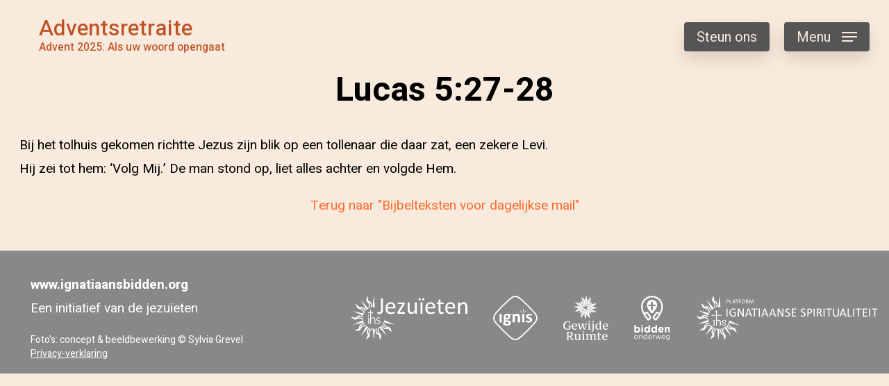

--- FILE ---
content_type: text/html; charset=UTF-8
request_url: https://ignatiaansbidden.org/lucas-527-28/
body_size: 1619
content:
<!DOCTYPE html>
<html>
<head>
    <!-- Google Tag Manager -->
    <script>(function(w,d,s,l,i){w[l]=w[l]||[];w[l].push({'gtm.start':
    new Date().getTime(),event:'gtm.js'});var f=d.getElementsByTagName(s)[0],
    j=d.createElement(s),dl=l!='dataLayer'?'&l='+l:'';j.async=true;j.src=
    'https://www.googletagmanager.com/gtm.js?id='+i+dl;f.parentNode.insertBefore(j,f);
    })(window,document,'script','dataLayer','GTM-M5ZX45L');</script>
    <!-- End Google Tag Manager -->

    <meta charset="UTF-8">
    <title>Lucas 5:27-28 | </title>
    <meta name="viewport" content="width=device-width, initial-scale=1, maximum-scale=1, user-scalable=0">
    <meta property="og:image" content="https://www.ignatiaansbidden.org/wp-content/themes/ib_theme_2021/images/IB_advent2025_1.jpg" />
    <link rel="stylesheet" href="https://ignatiaansbidden.org/wp-content/themes/ib_theme_2021/style.css" type="text/css" />
</head>

<body >

<!-- Google Tag Manager (noscript) -->
<noscript><iframe src="https://www.googletagmanager.com/ns.html?id=GTM-M5ZX45L"
height="0" width="0" style="display:none;visibility:hidden"></iframe></noscript>
<!-- End Google Tag Manager (noscript) -->

<div id="topbar"></div>
<a class="floatingtitle" href="https://ignatiaansbidden.org">
    <p class="mt">Adventsretraite</p>
    <p class="st">Advent 2025: Als uw woord opengaat</p>
</a>
<a id="steun_button" href="/steun-ons/">Steun ons</a>
<div id="menu">
    <div id="menu_button">Menu<span class="hmbrg"><div></div><div></div><div></div></span></div>
    <div id="menu_slideout">
        <span id="menu_close"></span>
        <div id="menu_links">
            <div><a href="https://ignatiaansbidden.org/">Home</a></div><div><a href="https://ignatiaansbidden.org/over-ons/">Over ons</a></div><div><a href="https://ignatiaansbidden.org/ignatiaans-gebed-en-spiritualiteit/">Ignatiaans gebed en spiritualiteit</a></div><div><a href="https://ignatiaansbidden.org/wat-is-een-online-retraite/">Wat is een digitale retraite?</a></div><div><a href="https://ignatiaansbidden.org/links/">Na de retraite verder</a></div><div><a href="https://ignatiaansbidden.org/links-2/">Links</a></div>            <div style="margin-top: 2rem;"><a href="/gastenboek/">Gastenboek</a></div>
            <div><a href="/deelgroepen/">Deelgroepen</a></div>
            <div><a href="/uitwisselingsgroepen/">Terugblik&shy;meditaties</a></div>
            <div><a href="/categorie/gebedstips/">Gebedstips</a></div>
            <div><a href="/categorie/geloofsimpulsen/">Geloofsimpulsen</a></div>
            <div><a href="/categorie/archief/">Gebedsmails</a></div>
            <div><a href="/categorie/citaten/">Citaten</a></div>
            <div><a href="/contact/">Contact</a></div>
        </div>
    </div>
</div>


<h1>Lucas 5:27-28</h1>


<p> Bij het tolhuis gekomen richtte Jezus zijn blik op een tollenaar die daar zat, een zekere Levi. <br> Hij zei tot hem: &#8216;Volg Mij.&#8217; De man stond op, liet alles achter en volgde Hem.</p>


<p style="text-align: center;">
  <a href="https://ignatiaansbidden.org/categorie/bijbelteksten/">Terug naar "Bijbelteksten voor dagelijkse mail"</a>
</p>



<div id="footer">
    <div id="footer_container">
        <div class="footer_column">
            <p><strong>www.ignatiaansbidden.org</strong><br />Een initiatief van de jezuïeten</p>
            <p style="font-size: 14px; line-height: 20px;">Foto's: concept &amp; beeldbewerking © Sylvia Grevel<br /><a href="/algemene-verordening-gegevensbescherming/">Privacy-verklaring</a></p>
        </div>
        <div class="footer_column">
            <a href="https://www.jezuieten.org/" class="logo"><img src="https://ignatiaansbidden.org/wp-content/themes/ib_theme_2021/logos/jezuiten.svg" alt="Jezuieten"/></a>
            <a href="https://igniswebmagazine.nl/" class="logo"><img src="https://ignatiaansbidden.org/wp-content/themes/ib_theme_2021/logos/ignis.svg" alt="Ignis webmagazine"/></a>
            <a href="https://www.gewijderuimte.org/" class="logo"><img src="https://ignatiaansbidden.org/wp-content/themes/ib_theme_2021/logos/gewijderuimte.svg" alt="Gewijde Ruimte"/></a>
            <a href="https://biddenonderweg.org/" class="logo"><img src="https://ignatiaansbidden.org/wp-content/themes/ib_theme_2021/logos/biddenonderweg.svg" alt="bidden onderweg"/></a>
            <a href="https://platform-ignatiaanse-spiritualiteit.org/" class="logo"><img src="https://ignatiaansbidden.org/wp-content/themes/ib_theme_2021/logos/platform.svg" alt="Platform voor ignatiaanse spiritualiteit"/></a>
        </div>
    </div>
</div>

<script src="https://ignatiaansbidden.org/wp-content/themes/ib_theme_2021/js/main.js"></script>

</body>
</html>

--- FILE ---
content_type: text/css
request_url: https://ignatiaansbidden.org/wp-content/themes/ib_theme_2021/style.css
body_size: 3312
content:
/*
Theme Name: IB Theme 2021
*/
@import url("https://fonts.googleapis.com/css2?family=Cormorant+Garamond:wght@600&family=Heebo:wght@300;400;500;700&display=swap");
* {
  box-sizing: border-box;
}

@media (max-width: 639.98px) {
  h1, h2, h3, h4, h5, h6,
p, figure, cite, form {
    padding: 0 16px;
  }

  ul, ol {
    padding: 0 16px 0 54px;
  }
}
@media (min-width: 640px) {
  h1, h2, h3, h4, h5, h6,
p, figure, cite, form {
    padding: 0 28px;
  }

  ul, ol {
    padding: 0 28px 0 66px;
  }
}
h1, h2, h3, h4, h5, h6 {
  font-weight: 600;
  max-width: 1280px;
  margin: 2rem auto;
  line-height: 1.25em;
}

h1, .post-title {
  text-align: center;
  font-size: 3rem;
}

h2 {
  font-size: 2rem;
  font-weight: bold;
}

h3 {
  font-size: 2rem;
  font-weight: normal;
}

h4 {
  font-size: 1.75rem;
  font-weight: normal;
}

h5 {
  font-size: 1.5rem;
  font-weight: normal;
}

h6 {
  font-size: 1.25rem;
  font-weight: normal;
}

p, ul, ol, form {
  max-width: 1280px;
  margin: 0 auto 1em auto;
}

p.has-text-align-center {
  text-align: center;
}

a {
  color: #ff6b30;
  text-decoration: none;
}
a:hover {
  color: #bf5024;
  text-decoration: underline;
}

s {
  text-decoration: none;
  background-image: linear-gradient(to right, #ff6b30 0, rgba(255, 107, 48, 0.01) 100%);
  background-position: 0 85%;
  background-size: 100% 25%;
  background-repeat: no-repeat;
}

figure {
  max-width: min(1280px, 100%);
  margin: 1rem auto;
}
figure img {
  max-width: 100%;
  height: auto;
}
figure.aligncenter img, figure.aligncenter iframe {
  display: block;
  margin: 0 auto;
}

.wp-block-image.is-style-img-fullwidth {
  margin: 1rem 0;
  padding: 0;
  width: 100vw;
  max-width: 100vw;
}
.wp-block-image.is-style-img-fullwidth figure {
  margin: 0;
  padding: 0;
}
.wp-block-image.is-style-img-fullwidth img {
  display: block;
  width: 100vw;
  height: auto;
  max-width: 100vw;
  margin: 1rem auto;
}

blockquote {
  clear: both;
  background: #888;
  margin: 2rem 0;
  padding: 2rem 0;
  color: white;
}
blockquote.is-style-large {
  padding: 4rem 2rem;
  font-size: 28px;
  line-height: 44px;
}
@media (min-width: 768px) {
  blockquote {
    padding: 2rem;
  }
  blockquote.is-style-large {
    padding: 4rem;
  }
  blockquote.is-style-bq-left {
    float: left;
    margin: 1rem 2rem 2rem 0;
    width: 40%;
  }
  blockquote.is-style-bq-right {
    float: right;
    margin: 1rem 0 2rem 2rem;
    width: 40%;
  }
}
@media (min-width: 1280px) {
  blockquote.is-style-bq-left {
    margin-left: calc(50% + -612px);
  }
  blockquote.is-style-bq-right {
    margin-right: calc(50% + -612px);
  }
}
blockquote cite {
  display: block;
  text-align: right;
  font-size: 16px;
  line-height: 16px;
  margin: 0 0 0.5em 0;
}
blockquote *:last-child {
  margin-bottom: 0;
}

input[type=text], input[type=email] {
  width: 160px;
  font-family: monospace;
  font-size: 16px;
  padding: 6px 8px;
  border: solid black 1px;
  border-radius: 5px;
}

textarea {
  display: block;
  width: 80%;
  max-width: 1024px;
  height: 12rem;
  margin: 1rem auto;
  font-family: monospace;
  font-size: 16px;
  padding: 6px 8px;
  border: solid black 1px;
  border-radius: 5px;
}

input[type=submit] {
  background: rgba(230, 96, 43, 0.353);
  color: black;
  border-radius: 4px;
  border: 0;
  font-family: "Heebo", sans-serif;
  font-size: 16px;
  padding: 5px 12px;
  transition: all 250ms ease;
}
input[type=submit]:hover {
  background: #ff6b30;
  color: white;
}

.nb_inschrijven > div {
  border: solid rgba(0, 0, 0, 0.25) 1px;
  border-radius: 5px;
  padding: 16px 0;
}
.nb_inschrijven > div:hover {
  border-color: #ff6b30;
  box-shadow: 0 0 10px rgba(0, 0, 0, 0.15);
}

@media (min-width: 560px) {
  .nb_inschrijven > div {
    display: flex;
    justify-content: center;
    width: 500px;
    margin: 20px auto;
  }
  .nb_inschrijven > div .nb_label {
    flex: 0 0 140px;
  }
  .nb_inschrijven > div .nb_input {
    flex: 0 0 200px;
  }
  .nb_inschrijven > div .nb_input input {
    width: 180px;
    margin: 0 0 0 20px;
  }
  .nb_inschrijven > div .nb_button {
    flex: 0 0 120px;
    text-align: right;
  }
}
@media (max-width: 559.98px) {
  .nb_inschrijven > div {
    margin: 20px 16px;
  }
  .nb_inschrijven > div .nb_label {
    text-align: center;
  }
  .nb_inschrijven > div .nb_input {
    text-align: center;
  }
  .nb_inschrijven > div .nb_input input {
    width: 80%;
    margin: 16px auto;
  }
  .nb_inschrijven > div .nb_button {
    text-align: center;
  }
}
html {
  scroll-behavior: smooth;
}

body {
  background: #f8eadc;
  font-family: "Heebo", sans-serif;
  font-size: 19px;
  line-height: 34px;
  overflow-x: hidden;
  padding: 0;
}
@media (max-width: 639.98px) {
  body {
    margin: 172px 0 0 0;
  }
}
@media (min-width: 640px) {
  body.is_frontpage {
    margin: 0;
  }
  body:not(.is_frontpage) {
    margin: 100px 0 0 0;
  }
}

@media (min-width: 640px) {
  #topbar {
    position: fixed;
    z-index: 1;
    top: 0;
    left: 0;
    right: 0;
    height: 0;
  }
  #topbar:after {
    content: "";
    display: block;
    position: absolute;
    top: 0;
    left: 0;
    right: 0;
    bottom: 0;
    box-shadow: 0 0 12px gray;
    opacity: 0;
    transition: opacity 0.3s ease-in-out;
  }

  body.scrolled #topbar {
    background-color: #f8eadc;
    height: 100px;
  }
  body.scrolled #topbar:after {
    opacity: 1;
  }

  body.is_frontpage a.floatingtitle {
    transition: color 0.3s ease-in-out;
  }
  body.is_frontpage #topbar {
    transition: background-color 0.3s ease-in-out;
  }
  body.is_frontpage:not(.scrolled) a.floatingtitle {
    color: white;
  }
}
@media (max-width: 639.98px) {
  #topbar {
    display: none;
  }
}
a.floatingtitle {
  display: block;
  font-weight: 500;
  color: #bf5024;
  z-index: 2;
}
@media (max-width: 639.98px) {
  a.floatingtitle {
    text-align: center;
    position: absolute;
    top: 88px;
    left: 0;
    right: 0;
  }
}
@media (min-width: 640px) {
  a.floatingtitle {
    position: fixed;
    top: 24px;
    left: 28px;
  }
}
a.floatingtitle .mt {
  font-size: 32px;
  line-height: 34px;
  margin: 0;
}
a.floatingtitle .st {
  font-size: 16px;
  line-height: 20px;
  margin: 0;
}
a.floatingtitle:hover {
  text-decoration: none;
}

#menu_button {
  position: fixed;
  z-index: 3;
  background: #555;
  color: #f8eadc;
  font-size: 20px;
  line-height: 40px;
  padding: 2px 18px 0 18px;
  border-radius: 4px;
  box-shadow: 0 10px 25px rgba(0, 0, 0, 0.13);
  top: 32px;
  right: 28px;
  cursor: pointer;
}
@media (max-width: 639.98px) {
  #menu_button {
    top: 16px;
  }
}
@media (min-width: 640px) {
  #menu_button {
    top: 32px;
  }
}
#menu_button span.hmbrg {
  margin: 0 0 0 16px;
}

#steun_button {
  position: fixed;
  z-index: 3;
  background: #555;
  color: #f8eadc;
  font-size: 20px;
  line-height: 40px;
  padding: 2px 18px 0 18px;
  border-radius: 4px;
  box-shadow: 0 10px 25px rgba(0, 0, 0, 0.13);
  text-decoration: none;
  top: 32px;
  right: 172px;
  transition: all 250ms ease;
}
@media (max-width: 639.98px) {
  #steun_button {
    top: 16px;
  }
}
@media (min-width: 640px) {
  #steun_button {
    top: 32px;
  }
}
#steun_button:hover {
  background: #ff6b30;
}

#menu_slideout {
  width: 340px;
  position: fixed;
  z-index: 4;
  top: 0;
  bottom: 0;
  right: -340px;
  transition: right 700ms;
  transition-timing-function: cubic-bezier(0.25, 1, 0.2, 1);
  background: #555;
}
#menu_slideout .hmbrg {
  display: block;
  position: absolute;
  top: 46px;
  right: 30px;
}
#menu_slideout #menu_links {
  position: absolute;
  top: 80px;
  bottom: 20px;
  left: 54px;
  right: 20px;
  overflow-x: hidden;
  overflow-y: auto;
}
#menu_slideout #menu_links a {
  font-size: 32px;
  line-height: 36px;
  color: #f8eadc;
  font-weight: 300;
  text-decoration: none;
  display: inline-block;
  position: relative;
  margin: 0 0 10px 0;
}
#menu_slideout #menu_links a:after {
  content: "";
  position: absolute;
  bottom: -2px;
  border-top: solid #f8eadc 2px;
  left: 0;
  right: 100%;
  transition: right 500ms;
  transition-timing-function: cubic-bezier(0.52, 0.01, 0.16, 1);
}
#menu_slideout #menu_links a:hover:after {
  right: 0;
}

body.menu_open #menu_slideout {
  right: 0;
}

span.hmbrg {
  display: inline-block;
  width: 22px;
}
span.hmbrg div {
  background: #f8eadc;
  height: 2px;
  margin-bottom: 4px;
}
span.hmbrg div:last-child {
  width: 16px;
  margin-bottom: 0;
}

#menu_close {
  position: absolute;
  right: 32px;
  top: 32px;
  width: 32px;
  height: 32px;
  cursor: pointer;
}
#menu_close:before, #menu_close:after {
  position: absolute;
  left: 15px;
  content: " ";
  height: 33px;
  width: 2px;
  background-color: white;
}
#menu_close:before {
  transform: rotate(45deg);
}
#menu_close:after {
  transform: rotate(-45deg);
}
#menu_close:hover:before, #menu_close:hover:after {
  background-color: #ff6b30;
}

#footer {
  background-color: #888;
  color: white;
  padding: 2rem 1rem 4px 1rem;
  margin: 3rem 0 0 0;
}
#footer #footer_container {
  margin: 0 auto;
  max-width: 1280px;
  display: flex;
  flex-wrap: wrap;
  justify-content: flex-start;
  align-items: center;
  align-content: flex-start;
}
#footer #footer_container .footer_column {
  display: block;
}
#footer #footer_container .footer_column:not(:last-child) {
  flex: 1 0 0;
}
#footer #footer_container .footer_column:last-child {
  flex: 2 0 0;
  text-align: right;
}
#footer #footer_container .footer_column a {
  color: white;
  text-decoration: underline;
}
#footer #footer_container .footer_column a:hover {
  color: white;
}
#footer #footer_container .footer_column a.logo:not(:first-child) {
  margin-left: 2rem;
}
#footer #footer_container .footer_column a.logo img {
  height: 4rem;
  width: auto;
}

@media screen and (min-width: 1280px) {
  div.posts {
    width: 1280px;
    -ms-grid-columns: 380px 380px 380px;
    grid-template-columns: repeat(3, 380px);
  }
}
@media screen and (min-width: 858px) and (max-width: 1279.98px) {
  div.posts {
    width: 858px;
    -ms-grid-columns: 380px 380px;
    grid-template-columns: repeat(2, 380px);
  }
}
@media screen and (min-width: 436px) and (max-width: 857.98px) {
  div.posts {
    width: 380px;
    -ms-grid-columns: 380px;
    grid-template-columns: 380px;
  }
}
@media screen and (min-width: 436px) {
  div.posts {
    margin: 0 auto;
    padding: 28px;
    display: -ms-grid;
    display: grid;
    grid-auto-rows: 380px;
    grid-gap: 42px;
    gap: 42px;
    justify-content: stretch;
    align-items: stretch;
  }
  div.posts > a {
    display: block;
    height: 380px;
    width: 380px;
    background-color: #888;
    color: white;
    position: relative;
    background-image: url("images/postbg_elem.jpg");
    background-size: cover;
    transition: transform ease 250ms;
  }
  div.posts > a > div {
    background: rgba(191, 80, 36, 0.7);
    transition: background-color ease 250ms;
    position: absolute;
    top: 0;
    bottom: 0;
    right: 0;
    left: 0;
  }
  div.posts > a > div > div {
    position: absolute;
    left: 40px;
    right: 40px;
    bottom: 40px;
  }
  div.posts > a > div > div h2 {
    margin: 0 0 0.5rem 0;
    padding: 0;
  }
  div.posts > a > div > div p {
    padding: 0;
  }
  div.posts > a > div > div .button {
    border: solid white 1px;
    border-radius: 4px;
    font-family: "Heebo", sans-serif;
    font-size: 16px;
    padding: 5px 12px;
    transition: all 250ms ease;
    color: white;
  }
  div.posts > a:hover {
    transform: scale(1.1);
  }
  div.posts > a:hover > div {
    background: rgba(191, 80, 36, 0);
  }
  div.posts > a:hover .button {
    background: #ff6b30;
    border-color: #ff6b30;
  }
}
@media screen and (max-width: 435.98px) {
  div.posts {
    border-top: solid #bbb 1px;
  }
  div.posts > a {
    display: block;
    padding: 16px 0;
    border-bottom: solid #bbb 1px;
  }
  div.posts > a > div > div {
    text-align: center;
  }
  div.posts > a > div > div h2 {
    margin: 0 0 0.5rem 0;
    color: black;
    font-size: 1rem;
  }
  div.posts > a > div > div p {
    margin: 0 0 0.5rem 0;
    color: black;
  }
  div.posts > a > div > div .button {
    background: rgba(230, 96, 43, 0.353);
    color: black;
    border-radius: 4px;
    border: 0;
    font-family: "Heebo", sans-serif;
    font-size: 16px;
    padding: 5px 12px;
    transition: all 250ms ease;
  }
  div.posts > a:hover {
    text-decoration: none;
  }
  div.posts > a:hover .button {
    background: #ff6b30;
    color: white;
  }
}
@media screen and (min-width: 980px) {
  div.foto_blok {
    max-width: 1280px;
    margin: 6rem auto;
    padding: 0 28px;
    display: flex;
    gap: 56px;
  }
  div.foto_blok .foto {
    flex: 1 0 200px;
    background-size: cover;
    background-position: 0 50%;
  }
  div.foto_blok .side_block {
    flex: 1 0 200px;
    align-items: stretch;
    padding: 5rem 0;
  }
  div.foto_blok .side_block h2 {
    margin: 0 0 5rem 0;
    transform: translateX(-28%);
    font-family: "Cormorant Garamond", serif;
    font-size: 4rem;
  }
}
@media screen and (max-width: 979.98px) {
  div.foto_blok {
    margin: 1rem auto;
  }
  div.foto_blok .foto {
    background-size: cover;
    background-position: 0 50%;
    width: 100%;
    height: 80vw;
  }
  div.foto_blok .side_block {
    padding-top: 1rem;
  }
}
div#welcome_head {
  width: 100%;
  height: 75vh;
  min-height: 360px;
  max-height: 120vw;
  position: relative;
  margin: 0 0 4rem 0;
}
div#welcome_head #welcome_head_img {
  position: absolute;
  top: 0;
  right: 0;
  bottom: 0;
  left: 0;
  background-size: cover;
  background-position: 50% 50%;
}
div#welcome_head #welcome_head_img:after {
  content: "";
  position: absolute;
  top: 0;
  right: 0;
  bottom: 0;
  left: 0;
  background-color: rgba(191, 80, 36, 0.1);
}
div#welcome_head #welcome_head_cts {
  position: absolute;
  right: 0;
  bottom: 0;
  left: 0;
  display: flex;
  justify-content: center;
  align-items: center;
}
@media (max-width: 639.98px) {
  div#welcome_head #welcome_head_cts {
    top: 0;
  }
}
@media (min-width: 640px) {
  div#welcome_head #welcome_head_cts {
    top: 100px;
  }
}
div#welcome_head #welcome_head_cts > div .nb_inschrijven > div {
  background-color: #f8eadc;
}

@keyframes bounce {
  0%, 40% {
    transform: translateY(0);
  }
  20% {
    transform: translateY(1rem);
  }
}
.arr_down {
  text-align: center;
  margin: 0;
  animation-name: bounce;
  animation-duration: 2s;
  animation-iteration-count: infinite;
  animation-timing-function: ease-in-out;
}
.arr_down a {
  display: inline-block;
  padding: 2rem 6rem 1rem 6rem;
  color: white;
  font-size: 4rem;
  line-height: 1em;
}
.arr_down a:hover {
  text-decoration: none;
}

#page_start {
  position: relative;
  top: -138px;
}

.comment-body {
  margin-bottom: 2rem;
}

.comment-body p.comment-auteur {
  font-weight: bold;
  margin-bottom: 0.5rem;
}

.comment-body p:not(.comment-auteur) {
  padding-left: 2em;
}

.comment-awaiting-moderation {
  color: #bf0000;
}

@media screen {
  div.forPrinter {
    display: none;
  }
}
@media print {
  div.posts {
    display: none;
  }
}

/*# sourceMappingURL=style.css.map */


--- FILE ---
content_type: image/svg+xml
request_url: https://ignatiaansbidden.org/wp-content/themes/ib_theme_2021/logos/jezuiten.svg
body_size: 21771
content:
<?xml version="1.0" encoding="UTF-8" standalone="no"?>
<!-- Generator: Adobe Illustrator 25.4.1, SVG Export Plug-In . SVG Version: 6.00 Build 0)  -->

<svg
   version="1.1"
   id="Laag_1"
   x="0px"
   y="0px"
   viewBox="0 0 338.82001 128.97"
   xml:space="preserve"
   sodipodi:docname="jezuiten.svg"
   width="338.82001"
   height="128.97"
   inkscape:version="1.1.1 (3bf5ae0d25, 2021-09-20)"
   xmlns:inkscape="http://www.inkscape.org/namespaces/inkscape"
   xmlns:sodipodi="http://sodipodi.sourceforge.net/DTD/sodipodi-0.dtd"
   xmlns="http://www.w3.org/2000/svg"
   xmlns:svg="http://www.w3.org/2000/svg"><defs
   id="defs696" /><sodipodi:namedview
   id="namedview694"
   pagecolor="#ffffff"
   bordercolor="#666666"
   borderopacity="1.0"
   inkscape:pageshadow="2"
   inkscape:pageopacity="0.0"
   inkscape:pagecheckerboard="0"
   showgrid="false"
   fit-margin-top="0"
   fit-margin-left="0"
   fit-margin-right="0"
   fit-margin-bottom="0"
   inkscape:zoom="3.7663855"
   inkscape:cx="77.262405"
   inkscape:cy="63.721571"
   inkscape:window-width="1920"
   inkscape:window-height="986"
   inkscape:window-x="-11"
   inkscape:window-y="-11"
   inkscape:window-maximized="1"
   inkscape:current-layer="Laag_1" />
<style
   type="text/css"
   id="style629">
	.st0{fill:#FFFFFF;}
</style>
<path
   class="st0"
   d="m 88.38,114.82 c -1.28,-3.96 -5.61,-6.58 -6.96,-10.76 -1.58,-4.89 0.97,-10.61 2.03,-12.67 -1.34,0.82 -2.75,1.54 -4.22,2.16 -0.92,3.56 -1.3,7.43 -0.56,11.25 0.82,4.2 3.78,6.68 3.78,6.68 0,0 -5.43,-2.22 -6.78,-6.4 -1.09,-3.37 -0.21,-7.65 0.42,-10.4 -1.06,0.32 -2.13,0.58 -3.19,0.79 -0.62,3.13 -1.07,7.46 0.08,11.03 2.26,7.01 9.26,6.79 10.17,9.58 0.64,2 -1,3.07 0.25,6.94 1.06,3.29 3.94,5.26 3.94,5.26 0,0 -0.86,-3.13 -0.74,-4.72 0.12,-1.72 3.06,-4.78 1.78,-8.74 z"
   id="path631" />
<path
   class="st0"
   d="m 88.17,87.85 c -1.62,1.47 -3.41,2.79 -5.35,3.91 l 22,24.93 z"
   id="path633" />
<path
   class="st0"
   d="M 35.54,67.16 C 32.43,65.18 28.87,63.61 25,63.13 c -4.25,-0.52 -7.53,1.52 -7.53,1.52 0,0 3.79,-4.48 8.19,-4.46 3.54,0.01 7.35,2.17 9.77,3.63 0.02,-1.1 0.1,-2.2 0.24,-3.28 C 32.88,58.98 28.9,57.21 25.15,57.2 17.79,57.18 15.83,63.91 12.9,63.9 10.8,63.89 10.29,61.99 6.22,61.99 2.76,61.98 0,64.11 0,64.11 c 0,0 3.24,0.15 4.72,0.76 1.59,0.66 3.59,4.4 7.74,4.41 4.16,0.01 8,-3.3 12.39,-3.29 5.18,0.01 9.86,4.27 11.46,5.89 -0.38,-1.58 -0.63,-3.15 -0.77,-4.72 z"
   id="path635" />
<path
   class="st0"
   d="M 70.12,33.09 66.94,0 63.5,33.12 c 2.23,-0.25 4.45,-0.25 6.62,-0.03 z"
   id="path637" />
<path
   class="st0"
   d="m 45.48,14.18 c 1.28,3.96 5.62,6.58 6.97,10.76 1.59,4.9 -0.97,10.64 -2.02,12.69 1.34,-0.82 2.75,-1.55 4.23,-2.18 0.91,-3.57 1.3,-7.43 0.55,-11.26 -0.82,-4.2 -3.79,-6.68 -3.79,-6.68 0,0 5.43,2.22 6.79,6.4 1.09,3.37 0.22,7.65 -0.41,10.41 1.06,-0.32 2.13,-0.59 3.19,-0.79 0.62,-3.13 1.06,-7.46 -0.1,-11.02 -2.27,-7 -9.27,-6.78 -10.18,-9.57 -0.65,-2 1,-3.08 -0.26,-6.94 -1.05,-3.31 -3.93,-5.27 -3.93,-5.27 0,0 0.87,3.13 0.74,4.72 -0.13,1.71 -3.06,4.77 -1.78,8.73 z"
   id="path639" />
<path
   class="st0"
   d="M 51.13,37.2 29.15,12.24 45.78,41.11 c 1.62,-1.47 3.41,-2.78 5.35,-3.91 z"
   id="path641" />
<path
   class="st0"
   d="m 39.98,48.18 c -1.35,-3.43 -3.31,-6.79 -6.16,-9.45 -3.13,-2.92 -6.98,-3.19 -6.98,-3.19 0,0 5.7,-1.39 9.25,1.2 2.86,2.09 4.67,6.08 5.77,8.68 0.66,-0.87 1.37,-1.72 2.12,-2.52 C 42.64,40 40.47,36.24 37.44,34.02 31.5,29.68 25.96,33.97 23.59,32.23 c -1.7,-1.24 -0.99,-3.08 -4.28,-5.47 -2.79,-2.04 -6.28,-1.95 -6.28,-1.95 0,0 2.54,2.03 3.37,3.39 0.9,1.47 0.31,5.67 3.67,8.12 3.36,2.45 8.41,2.04 11.96,4.63 4.18,3.05 5.46,9.24 5.8,11.49 0.6,-1.48 1.32,-2.9 2.15,-4.26 z"
   id="path643" />
<path
   class="st0"
   d="M 38.13,51.73 5.66,44.46 36.1,58.04 c 0.45,-2.18 1.13,-4.29 2.03,-6.31 z"
   id="path645" />
<path
   class="st0"
   d="M 36.96,74.21 C 36.63,73.18 36.35,72.15 36.13,71.12 L 5.6,84.33 38.2,77.42 c -0.46,-1.04 -0.88,-2.11 -1.24,-3.21 z"
   id="path647" />
<path
   class="st0"
   d="m 43.1,85.12 c -3.67,0.23 -7.47,1.05 -10.88,2.94 -3.75,2.08 -5.19,5.66 -5.19,5.66 0,0 0.44,-5.85 4,-8.43 2.87,-2.07 7.22,-2.56 10.03,-2.81 -0.62,-0.9 -1.2,-1.83 -1.73,-2.8 -3.17,0.38 -7.43,1.29 -10.47,3.48 -5.96,4.32 -3.6,10.9 -5.97,12.62 -1.7,1.23 -3.23,-0.01 -6.53,2.38 -2.8,2.03 -3.79,5.37 -3.79,5.37 0,0 2.71,-1.79 4.26,-2.16 1.67,-0.4 5.49,1.45 8.86,-0.98 3.37,-2.44 4.53,-7.37 8.09,-9.94 4.18,-3.03 10.45,-2.35 12.71,-1.97 -1.2,-1.03 -2.34,-2.15 -3.39,-3.36 z"
   id="path649" />
<path
   class="st0"
   d="M 45.92,87.97 28.99,116.61 51.29,91.85 C 49.38,90.76 47.58,89.46 45.92,87.97 Z"
   id="path651" />
<path
   class="st0"
   d="m 59.79,95.2 c -2.83,2.34 -5.42,5.24 -7.07,8.77 -1.81,3.88 -0.87,7.63 -0.87,7.63 0,0 -3.09,-4.99 -1.72,-9.17 1.1,-3.36 4.33,-6.32 6.46,-8.17 -1.04,-0.36 -2.05,-0.78 -3.04,-1.25 -2.35,2.17 -5.26,5.41 -6.42,8.98 -2.29,7 3.5,10.94 2.59,13.73 -0.66,2 -2.62,1.9 -3.88,5.76 -1.08,3.29 0.09,6.57 0.09,6.57 0,0 1.14,-3.04 2.18,-4.26 1.12,-1.31 5.29,-2.05 6.59,-6 1.29,-3.95 -0.67,-8.63 0.7,-12.8 1.6,-4.89 7.04,-8.02 9.1,-9.06 -1.6,-0.12 -3.17,-0.37 -4.71,-0.73 z"
   id="path653" />
<path
   class="st0"
   d="m 63.76,95.86 3.14,33.11 3.48,-33.13 c -2.23,0.25 -4.45,0.25 -6.62,0.02 z"
   id="path655" />
<path
   class="st0"
   d="m 117.56,100.73 c -0.9,-1.46 -0.32,-5.67 -3.68,-8.12 -3.36,-2.45 -8.41,-2.03 -11.96,-4.61 -4.15,-3.03 -5.45,-9.14 -5.81,-11.44 -0.61,1.46 -1.32,2.88 -2.14,4.24 1.35,3.42 3.31,6.77 6.16,9.42 3.13,2.92 6.99,3.19 6.99,3.19 0,0 -5.7,1.4 -9.25,-1.19 -2.85,-2.08 -4.66,-6.05 -5.77,-8.65 -0.66,0.87 -1.37,1.72 -2.12,2.52 1.34,2.9 3.52,6.65 6.54,8.85 5.95,4.34 11.48,0.04 13.86,1.77 1.7,1.24 1,3.08 4.28,5.47 2.79,2.04 6.28,1.94 6.28,1.94 0,0 -2.55,-2.03 -3.38,-3.39 z"
   id="path657" />
<path
   class="st0"
   d="m 97.86,70.91 c -0.45,2.17 -1.13,4.29 -2.02,6.31 l 32.45,7.23 z"
   id="path659" />
<g
   id="g667"
   transform="translate(-22.48,-19.99)">
	<path
   class="st0"
   d="m 76.19,77.51 c 0,0.63 -0.11,1.05 -0.34,1.27 -0.23,0.22 -0.64,0.33 -1.24,0.33 -0.59,0 -0.99,-0.11 -1.21,-0.32 -0.22,-0.22 -0.33,-0.64 -0.33,-1.26 0,-0.63 0.11,-1.05 0.34,-1.27 0.23,-0.22 0.64,-0.33 1.24,-0.33 0.59,0 0.99,0.11 1.21,0.32 0.22,0.22 0.33,0.64 0.33,1.26 z m -0.35,23.68 c 0,0.08 -0.02,0.15 -0.06,0.22 -0.04,0.07 -0.1,0.12 -0.19,0.16 -0.09,0.04 -0.21,0.07 -0.36,0.1 -0.15,0.03 -0.35,0.04 -0.59,0.04 -0.23,0 -0.42,-0.01 -0.57,-0.04 -0.15,-0.03 -0.28,-0.06 -0.37,-0.1 -0.09,-0.04 -0.16,-0.09 -0.19,-0.16 -0.03,-0.07 -0.05,-0.14 -0.05,-0.22 V 83.48 c 0,-0.08 0.02,-0.15 0.05,-0.22 0.03,-0.07 0.1,-0.12 0.19,-0.17 0.09,-0.05 0.22,-0.08 0.37,-0.1 0.15,-0.02 0.34,-0.03 0.57,-0.03 0.24,0 0.44,0.01 0.59,0.03 0.15,0.02 0.27,0.05 0.36,0.1 0.09,0.05 0.15,0.1 0.19,0.17 0.04,0.07 0.06,0.14 0.06,0.22 z"
   id="path661" />
	<path
   class="st0"
   d="m 93.91,101.19 c 0,0.08 -0.02,0.15 -0.06,0.22 -0.04,0.07 -0.1,0.12 -0.19,0.16 -0.09,0.04 -0.21,0.07 -0.36,0.1 -0.15,0.03 -0.34,0.04 -0.57,0.04 -0.24,0 -0.44,-0.01 -0.59,-0.04 -0.15,-0.03 -0.27,-0.06 -0.36,-0.1 -0.09,-0.04 -0.15,-0.09 -0.19,-0.16 -0.04,-0.07 -0.06,-0.14 -0.06,-0.22 V 90.68 c 0,-1.1 -0.09,-1.99 -0.26,-2.67 -0.17,-0.68 -0.43,-1.27 -0.78,-1.76 -0.35,-0.49 -0.79,-0.87 -1.33,-1.13 -0.54,-0.27 -1.17,-0.4 -1.89,-0.4 -0.92,0 -1.84,0.32 -2.76,0.96 -0.92,0.64 -1.88,1.58 -2.9,2.82 v 12.7 c 0,0.08 -0.02,0.15 -0.06,0.22 -0.04,0.07 -0.1,0.12 -0.19,0.16 -0.09,0.04 -0.21,0.07 -0.36,0.1 -0.15,0.03 -0.35,0.04 -0.59,0.04 -0.23,0 -0.42,-0.01 -0.57,-0.04 -0.15,-0.03 -0.28,-0.06 -0.37,-0.1 -0.09,-0.04 -0.16,-0.09 -0.19,-0.16 -0.03,-0.07 -0.05,-0.14 -0.05,-0.22 V 62.57 c 0,-0.08 0.02,-0.15 0.05,-0.22 0.03,-0.07 0.1,-0.12 0.19,-0.17 0.09,-0.05 0.22,-0.08 0.37,-0.1 0.15,-0.02 0.34,-0.03 0.57,-0.03 0.24,0 0.44,0.01 0.59,0.03 0.15,0.02 0.27,0.05 0.36,0.1 0.09,0.05 0.15,0.1 0.19,0.17 0.04,0.07 0.06,0.14 0.06,0.22 v 23.3 c 0.98,-1.07 1.97,-1.86 2.95,-2.36 0.98,-0.5 1.97,-0.75 2.95,-0.75 1.18,0 2.18,0.2 2.99,0.59 0.81,0.39 1.47,0.92 1.97,1.58 0.5,0.67 0.86,1.44 1.08,2.33 0.22,0.89 0.33,1.96 0.33,3.21 v 10.72 z"
   id="path663" />
	<path
   class="st0"
   d="m 108.67,96.47 c 0,0.85 -0.16,1.61 -0.48,2.28 -0.32,0.67 -0.78,1.24 -1.37,1.71 -0.59,0.47 -1.3,0.83 -2.13,1.08 -0.83,0.25 -1.74,0.37 -2.74,0.37 -0.63,0 -1.22,-0.05 -1.78,-0.15 -0.56,-0.1 -1.07,-0.22 -1.52,-0.37 -0.45,-0.15 -0.84,-0.31 -1.15,-0.48 -0.31,-0.17 -0.54,-0.32 -0.69,-0.45 -0.15,-0.13 -0.25,-0.29 -0.32,-0.49 -0.07,-0.2 -0.1,-0.46 -0.1,-0.78 0,-0.17 0.01,-0.32 0.04,-0.45 0.03,-0.13 0.06,-0.24 0.1,-0.33 0.04,-0.09 0.09,-0.16 0.16,-0.21 0.07,-0.05 0.14,-0.07 0.22,-0.07 0.15,0 0.36,0.09 0.64,0.27 0.28,0.18 0.63,0.38 1.05,0.6 0.42,0.22 0.92,0.41 1.5,0.6 0.58,0.18 1.25,0.27 2.01,0.27 0.61,0 1.17,-0.07 1.68,-0.2 0.51,-0.13 0.95,-0.33 1.32,-0.59 0.37,-0.26 0.66,-0.6 0.87,-1.01 0.21,-0.41 0.31,-0.89 0.31,-1.44 0,-0.55 -0.13,-1.01 -0.4,-1.39 -0.27,-0.38 -0.62,-0.71 -1.05,-0.99 -0.43,-0.28 -0.93,-0.53 -1.48,-0.74 -0.55,-0.22 -1.12,-0.44 -1.7,-0.67 -0.58,-0.23 -1.15,-0.48 -1.7,-0.75 -0.55,-0.27 -1.04,-0.61 -1.48,-1 -0.43,-0.39 -0.78,-0.86 -1.05,-1.41 -0.27,-0.55 -0.4,-1.21 -0.4,-1.98 0,-0.61 0.12,-1.22 0.36,-1.81 0.24,-0.59 0.61,-1.12 1.11,-1.59 0.5,-0.47 1.14,-0.85 1.92,-1.14 0.78,-0.29 1.7,-0.43 2.77,-0.43 0.45,0 0.9,0.04 1.35,0.11 0.45,0.07 0.85,0.17 1.22,0.28 0.37,0.12 0.68,0.24 0.95,0.38 0.27,0.14 0.47,0.26 0.61,0.36 0.14,0.1 0.23,0.19 0.28,0.26 0.05,0.07 0.08,0.15 0.1,0.23 0.02,0.08 0.04,0.17 0.05,0.28 0.01,0.11 0.02,0.24 0.02,0.4 0,0.16 -0.01,0.3 -0.03,0.42 -0.02,0.12 -0.05,0.23 -0.09,0.32 -0.04,0.09 -0.09,0.16 -0.15,0.21 -0.06,0.05 -0.13,0.07 -0.21,0.07 -0.11,0 -0.27,-0.07 -0.48,-0.22 -0.21,-0.14 -0.49,-0.3 -0.84,-0.47 -0.35,-0.17 -0.76,-0.33 -1.24,-0.47 -0.48,-0.14 -1.03,-0.22 -1.66,-0.22 -0.63,0 -1.17,0.07 -1.65,0.22 -0.47,0.14 -0.86,0.35 -1.17,0.61 -0.31,0.26 -0.54,0.57 -0.69,0.92 -0.15,0.35 -0.23,0.74 -0.23,1.15 0,0.57 0.13,1.06 0.4,1.45 0.27,0.39 0.62,0.73 1.06,1.02 0.44,0.29 0.94,0.54 1.5,0.76 0.56,0.22 1.13,0.44 1.71,0.67 0.58,0.22 1.15,0.47 1.71,0.73 0.56,0.27 1.06,0.59 1.5,0.97 0.44,0.38 0.79,0.83 1.06,1.36 0.26,0.56 0.4,1.2 0.4,1.94 z"
   id="path665" />
</g>
<g
   id="g671"
   transform="translate(-22.48,-19.99)">
	<path
   class="st0"
   d="m 73.41,68.41 c -0.05,0 -0.1,0.02 -0.14,0.06 -0.04,0.04 -0.08,0.1 -0.11,0.19 -0.03,0.09 -0.05,0.21 -0.07,0.36 -0.01,0.15 -0.02,0.35 -0.02,0.59 0,0.23 0.01,0.42 0.02,0.57 0.01,0.15 0.03,0.28 0.07,0.37 0.03,0.09 0.07,0.16 0.11,0.19 0.04,0.03 0.09,0.05 0.14,0.05 h 14.01 c 0.05,0 0.1,-0.02 0.14,-0.05 0.04,-0.03 0.08,-0.1 0.1,-0.19 0.03,-0.09 0.05,-0.22 0.07,-0.37 0.02,-0.15 0.03,-0.34 0.03,-0.57 0,-0.24 -0.01,-0.44 -0.03,-0.59 -0.02,-0.15 -0.04,-0.27 -0.07,-0.36 -0.03,-0.09 -0.06,-0.15 -0.1,-0.19 -0.04,-0.04 -0.09,-0.06 -0.14,-0.06 z"
   id="path669" />
</g>
<g
   id="g691"
   transform="translate(-22.48,-19.99)">
	<path
   class="st0"
   d="m 116,61.02 c 0,1.77 -0.16,3.4 -0.48,4.87 -0.32,1.48 -0.88,2.73 -1.66,3.77 -0.78,1.04 -1.81,1.84 -3.09,2.4 -1.28,0.56 -2.86,0.85 -4.75,0.85 -0.65,0 -1.28,-0.05 -1.92,-0.16 -0.63,-0.1 -1.22,-0.24 -1.75,-0.42 -0.53,-0.17 -0.99,-0.36 -1.38,-0.55 -0.39,-0.2 -0.65,-0.36 -0.78,-0.5 -0.13,-0.14 -0.23,-0.28 -0.31,-0.41 -0.08,-0.14 -0.15,-0.31 -0.21,-0.5 -0.06,-0.2 -0.1,-0.44 -0.12,-0.73 -0.02,-0.29 -0.03,-0.64 -0.03,-1.05 0,-0.51 0.02,-0.93 0.05,-1.26 0.03,-0.33 0.1,-0.6 0.19,-0.8 0.09,-0.2 0.2,-0.33 0.33,-0.41 0.13,-0.08 0.28,-0.12 0.47,-0.12 0.18,0 0.42,0.09 0.71,0.26 0.29,0.17 0.63,0.36 1.04,0.57 0.4,0.21 0.87,0.4 1.4,0.57 0.53,0.17 1.15,0.26 1.87,0.26 0.78,0 1.45,-0.1 2,-0.29 0.55,-0.2 1.01,-0.56 1.38,-1.09 0.37,-0.53 0.65,-1.26 0.83,-2.19 0.18,-0.93 0.28,-2.15 0.28,-3.65 V 28.43 c 0,-0.16 0.05,-0.31 0.14,-0.45 0.09,-0.14 0.25,-0.25 0.48,-0.35 0.23,-0.09 0.54,-0.16 0.92,-0.21 0.38,-0.05 0.86,-0.07 1.43,-0.07 0.55,0 1.02,0.02 1.42,0.07 0.39,0.05 0.7,0.12 0.92,0.21 0.22,0.09 0.38,0.21 0.48,0.35 0.1,0.14 0.16,0.29 0.16,0.45 v 32.59 z"
   id="path673" />
	<path
   class="st0"
   d="m 152.26,54.52 c 0,0.9 -0.23,1.54 -0.68,1.92 -0.45,0.38 -0.97,0.57 -1.55,0.57 h -20.49 c 0,1.73 0.17,3.28 0.52,4.67 0.35,1.38 0.93,2.57 1.74,3.56 0.81,0.99 1.86,1.75 3.16,2.28 1.3,0.53 2.88,0.79 4.76,0.79 1.48,0 2.8,-0.12 3.96,-0.36 1.16,-0.24 2.16,-0.51 3,-0.81 0.84,-0.3 1.54,-0.57 2.08,-0.81 0.54,-0.24 0.96,-0.36 1.23,-0.36 0.16,0 0.31,0.04 0.43,0.12 0.13,0.08 0.23,0.2 0.3,0.36 0.07,0.16 0.12,0.39 0.16,0.67 0.04,0.29 0.05,0.64 0.05,1.05 0,0.3 -0.01,0.56 -0.03,0.78 -0.02,0.22 -0.05,0.41 -0.09,0.59 -0.03,0.17 -0.09,0.33 -0.17,0.47 -0.08,0.14 -0.18,0.27 -0.31,0.4 -0.13,0.13 -0.5,0.33 -1.12,0.62 -0.62,0.29 -1.43,0.57 -2.42,0.85 -0.99,0.28 -2.14,0.52 -3.44,0.74 -1.3,0.22 -2.69,0.33 -4.17,0.33 -2.56,0 -4.8,-0.36 -6.72,-1.07 -1.92,-0.71 -3.54,-1.77 -4.86,-3.18 -1.31,-1.41 -2.3,-3.17 -2.97,-5.29 -0.67,-2.12 -1,-4.59 -1,-7.4 0,-2.67 0.35,-5.08 1.04,-7.21 0.69,-2.13 1.69,-3.94 2.99,-5.43 1.3,-1.49 2.88,-2.63 4.72,-3.42 1.84,-0.79 3.91,-1.19 6.19,-1.19 2.44,0 4.52,0.39 6.24,1.18 1.72,0.78 3.13,1.84 4.23,3.16 1.11,1.33 1.92,2.88 2.44,4.67 0.52,1.79 0.78,3.69 0.78,5.72 z m -5.74,-1.69 c 0.07,-3 -0.6,-5.35 -2,-7.05 -1.4,-1.71 -3.48,-2.56 -6.24,-2.56 -1.41,0 -2.65,0.27 -3.72,0.79 -1.07,0.53 -1.96,1.23 -2.68,2.11 -0.72,0.88 -1.28,1.9 -1.67,3.06 -0.39,1.16 -0.61,2.38 -0.66,3.65 z"
   id="path675" />
	<path
   class="st0"
   d="m 180.14,69.87 c 0,0.44 -0.03,0.81 -0.1,1.12 -0.07,0.31 -0.15,0.56 -0.24,0.76 -0.09,0.2 -0.22,0.33 -0.38,0.41 -0.16,0.08 -0.33,0.12 -0.52,0.12 h -19.15 c -0.48,0 -0.88,-0.16 -1.19,-0.48 -0.31,-0.32 -0.47,-0.86 -0.47,-1.62 V 69 c 0,-0.32 0.02,-0.61 0.07,-0.86 0.05,-0.25 0.12,-0.51 0.21,-0.76 0.09,-0.25 0.22,-0.52 0.38,-0.81 0.16,-0.29 0.36,-0.62 0.59,-0.98 l 13.72,-21.36 h -13.31 c -0.37,0 -0.66,-0.19 -0.88,-0.57 -0.22,-0.38 -0.33,-1 -0.33,-1.85 0,-0.42 0.02,-0.78 0.07,-1.09 0.05,-0.31 0.12,-0.56 0.22,-0.76 0.1,-0.2 0.23,-0.33 0.38,-0.41 0.15,-0.08 0.33,-0.12 0.54,-0.12 h 17.84 c 0.25,0 0.48,0.03 0.67,0.1 0.2,0.07 0.36,0.19 0.5,0.35 0.14,0.16 0.25,0.37 0.33,0.62 0.08,0.25 0.12,0.58 0.12,0.97 v 1.11 c 0,0.32 -0.02,0.62 -0.07,0.9 -0.05,0.28 -0.12,0.55 -0.21,0.81 -0.09,0.27 -0.22,0.55 -0.38,0.85 -0.16,0.3 -0.36,0.63 -0.59,1 L 164.3,67.48 h 14.59 c 0.18,0 0.35,0.04 0.5,0.12 0.15,0.08 0.28,0.21 0.38,0.4 0.1,0.18 0.19,0.43 0.26,0.74 0.07,0.31 0.11,0.69 0.11,1.13 z"
   id="path677" />
	<path
   class="st0"
   d="m 214.63,71.42 c 0,0.19 -0.04,0.34 -0.12,0.47 -0.08,0.13 -0.22,0.24 -0.43,0.33 -0.21,0.09 -0.48,0.16 -0.81,0.21 -0.33,0.05 -0.74,0.07 -1.23,0.07 -0.53,0 -0.96,-0.02 -1.3,-0.07 -0.33,-0.05 -0.6,-0.12 -0.79,-0.21 -0.2,-0.09 -0.33,-0.2 -0.4,-0.33 -0.07,-0.13 -0.1,-0.28 -0.1,-0.47 v -4.11 c -1.77,1.96 -3.53,3.39 -5.25,4.29 -1.73,0.9 -3.48,1.35 -5.25,1.35 -2.07,0 -3.82,-0.35 -5.24,-1.04 -1.42,-0.69 -2.56,-1.63 -3.44,-2.82 -0.88,-1.19 -1.5,-2.57 -1.88,-4.15 -0.38,-1.58 -0.57,-3.5 -0.57,-5.76 V 40.32 c 0,-0.18 0.04,-0.34 0.12,-0.47 0.08,-0.13 0.24,-0.24 0.47,-0.35 0.23,-0.11 0.53,-0.17 0.9,-0.21 0.37,-0.03 0.83,-0.05 1.38,-0.05 0.55,0 1.01,0.02 1.38,0.05 0.37,0.03 0.66,0.1 0.88,0.21 0.22,0.1 0.37,0.22 0.47,0.35 0.09,0.13 0.14,0.28 0.14,0.47 v 18.11 c 0,1.82 0.13,3.28 0.4,4.37 0.26,1.09 0.67,2.03 1.21,2.8 0.54,0.77 1.23,1.37 2.06,1.8 0.83,0.43 1.8,0.64 2.9,0.64 1.43,0 2.85,-0.51 4.27,-1.52 1.42,-1.01 2.92,-2.5 4.51,-4.46 V 40.32 c 0,-0.18 0.04,-0.34 0.12,-0.47 0.08,-0.13 0.24,-0.24 0.47,-0.35 0.23,-0.11 0.52,-0.17 0.88,-0.21 0.36,-0.03 0.82,-0.05 1.4,-0.05 0.55,0 1.01,0.02 1.38,0.05 0.37,0.03 0.66,0.1 0.86,0.21 0.21,0.1 0.36,0.22 0.47,0.35 0.1,0.13 0.16,0.28 0.16,0.47 v 31.1 z"
   id="path679" />
	<path
   class="st0"
   d="m 225.83,30.22 c 0,1.24 -0.23,2.1 -0.69,2.58 -0.46,0.47 -1.29,0.71 -2.49,0.71 -1.2,0 -2.02,-0.22 -2.45,-0.67 -0.44,-0.45 -0.66,-1.28 -0.66,-2.51 0,-1.27 0.22,-2.14 0.67,-2.61 0.45,-0.47 1.27,-0.71 2.47,-0.71 1.2,0 2.02,0.23 2.47,0.69 0.45,0.46 0.68,1.3 0.68,2.52 z m 5.04,41.2 c 0,0.19 -0.05,0.34 -0.14,0.47 -0.09,0.13 -0.24,0.24 -0.45,0.33 -0.21,0.09 -0.5,0.16 -0.86,0.21 -0.37,0.05 -0.84,0.07 -1.42,0.07 -0.55,0 -1.01,-0.02 -1.38,-0.07 -0.37,-0.05 -0.66,-0.12 -0.88,-0.21 -0.22,-0.09 -0.37,-0.2 -0.45,-0.33 -0.08,-0.13 -0.12,-0.28 -0.12,-0.47 v -31.1 c 0,-0.18 0.04,-0.34 0.12,-0.47 0.08,-0.13 0.23,-0.24 0.45,-0.35 0.22,-0.1 0.51,-0.17 0.88,-0.21 0.37,-0.03 0.83,-0.05 1.38,-0.05 0.58,0 1.05,0.02 1.42,0.05 0.37,0.03 0.66,0.1 0.86,0.21 0.2,0.11 0.36,0.22 0.45,0.35 0.09,0.13 0.14,0.28 0.14,0.47 z m 5.71,-41.2 c 0,1.24 -0.23,2.1 -0.69,2.58 -0.46,0.47 -1.29,0.71 -2.49,0.71 -1.2,0 -2.02,-0.22 -2.46,-0.67 -0.44,-0.45 -0.66,-1.28 -0.66,-2.51 0,-1.27 0.22,-2.14 0.67,-2.61 0.45,-0.47 1.26,-0.71 2.44,-0.71 1.22,0 2.06,0.23 2.51,0.69 0.45,0.46 0.68,1.3 0.68,2.52 z"
   id="path681" />
	<path
   class="st0"
   d="m 267.96,54.52 c 0,0.9 -0.23,1.54 -0.68,1.92 -0.45,0.38 -0.97,0.57 -1.55,0.57 h -20.49 c 0,1.73 0.17,3.28 0.52,4.67 0.35,1.38 0.93,2.57 1.74,3.56 0.81,0.99 1.86,1.75 3.16,2.28 1.3,0.53 2.88,0.79 4.76,0.79 1.48,0 2.8,-0.12 3.96,-0.36 1.16,-0.24 2.16,-0.51 3,-0.81 0.84,-0.3 1.54,-0.57 2.08,-0.81 0.54,-0.24 0.96,-0.36 1.23,-0.36 0.16,0 0.31,0.04 0.43,0.12 0.13,0.08 0.23,0.2 0.3,0.36 0.07,0.16 0.12,0.39 0.16,0.67 0.04,0.29 0.05,0.64 0.05,1.05 0,0.3 -0.01,0.56 -0.03,0.78 -0.02,0.22 -0.05,0.41 -0.09,0.59 -0.03,0.17 -0.09,0.33 -0.17,0.47 -0.08,0.14 -0.18,0.27 -0.31,0.4 -0.13,0.13 -0.5,0.33 -1.12,0.62 -0.62,0.29 -1.43,0.57 -2.42,0.85 -0.99,0.28 -2.14,0.52 -3.44,0.74 -1.3,0.22 -2.69,0.33 -4.17,0.33 -2.56,0 -4.8,-0.36 -6.72,-1.07 -1.92,-0.71 -3.54,-1.77 -4.86,-3.18 -1.31,-1.41 -2.3,-3.17 -2.97,-5.29 -0.67,-2.12 -1,-4.59 -1,-7.4 0,-2.67 0.35,-5.08 1.04,-7.21 0.69,-2.13 1.69,-3.94 2.99,-5.43 1.3,-1.49 2.88,-2.63 4.72,-3.42 1.84,-0.79 3.91,-1.19 6.19,-1.19 2.44,0 4.52,0.39 6.24,1.18 1.72,0.78 3.13,1.84 4.23,3.16 1.11,1.33 1.92,2.88 2.44,4.67 0.52,1.79 0.78,3.69 0.78,5.72 z m -5.74,-1.69 c 0.07,-3 -0.6,-5.35 -2,-7.05 -1.4,-1.71 -3.48,-2.56 -6.24,-2.56 -1.41,0 -2.65,0.27 -3.72,0.79 -1.07,0.53 -1.96,1.23 -2.68,2.11 -0.72,0.88 -1.28,1.9 -1.67,3.06 -0.39,1.16 -0.61,2.38 -0.66,3.65 z"
   id="path683" />
	<path
   class="st0"
   d="m 292.46,69.14 c 0,0.67 -0.05,1.2 -0.14,1.59 -0.09,0.39 -0.23,0.68 -0.42,0.86 -0.18,0.18 -0.46,0.36 -0.83,0.52 -0.37,0.16 -0.79,0.29 -1.26,0.4 -0.47,0.1 -0.97,0.19 -1.5,0.26 -0.53,0.07 -1.06,0.1 -1.59,0.1 -1.61,0 -3,-0.21 -4.15,-0.64 -1.15,-0.43 -2.1,-1.07 -2.83,-1.94 -0.74,-0.86 -1.27,-1.96 -1.61,-3.28 -0.33,-1.32 -0.5,-2.89 -0.5,-4.68 V 44.15 h -4.36 c -0.35,0 -0.62,-0.18 -0.83,-0.55 -0.21,-0.37 -0.31,-0.97 -0.31,-1.8 0,-0.44 0.03,-0.81 0.09,-1.11 0.06,-0.3 0.13,-0.55 0.22,-0.74 0.09,-0.2 0.21,-0.33 0.36,-0.41 0.15,-0.08 0.32,-0.12 0.5,-0.12 h 4.32 v -7.4 c 0,-0.16 0.04,-0.31 0.12,-0.45 0.08,-0.14 0.23,-0.26 0.45,-0.36 0.22,-0.1 0.51,-0.18 0.88,-0.22 0.37,-0.05 0.83,-0.07 1.38,-0.07 0.58,0 1.05,0.02 1.42,0.07 0.37,0.05 0.66,0.12 0.86,0.22 0.21,0.1 0.36,0.22 0.45,0.36 0.09,0.14 0.14,0.29 0.14,0.45 v 7.4 h 7.98 c 0.18,0 0.35,0.04 0.48,0.12 0.14,0.08 0.26,0.22 0.36,0.41 0.1,0.2 0.18,0.44 0.22,0.74 0.05,0.3 0.07,0.67 0.07,1.11 0,0.83 -0.1,1.43 -0.31,1.8 -0.21,0.37 -0.48,0.55 -0.83,0.55 h -7.98 V 61.5 c 0,2.14 0.32,3.76 0.95,4.86 0.63,1.09 1.77,1.64 3.41,1.64 0.53,0 1,-0.05 1.42,-0.16 0.42,-0.1 0.78,-0.21 1.11,-0.33 0.32,-0.12 0.6,-0.22 0.83,-0.33 0.23,-0.1 0.44,-0.16 0.62,-0.16 0.12,0 0.22,0.03 0.33,0.09 0.1,0.06 0.18,0.17 0.24,0.33 0.06,0.16 0.11,0.38 0.16,0.66 0.06,0.28 0.08,0.63 0.08,1.04 z"
   id="path685" />
	<path
   class="st0"
   d="m 325.83,54.52 c 0,0.9 -0.23,1.54 -0.68,1.92 -0.45,0.38 -0.97,0.57 -1.55,0.57 h -20.49 c 0,1.73 0.17,3.28 0.52,4.67 0.35,1.38 0.93,2.57 1.74,3.56 0.81,0.99 1.86,1.75 3.16,2.28 1.3,0.53 2.88,0.79 4.76,0.79 1.48,0 2.8,-0.12 3.96,-0.36 1.16,-0.24 2.16,-0.51 3,-0.81 0.84,-0.3 1.54,-0.57 2.08,-0.81 0.54,-0.24 0.96,-0.36 1.23,-0.36 0.16,0 0.31,0.04 0.43,0.12 0.13,0.08 0.23,0.2 0.3,0.36 0.07,0.16 0.12,0.39 0.16,0.67 0.04,0.29 0.05,0.64 0.05,1.05 0,0.3 -0.01,0.56 -0.03,0.78 -0.02,0.22 -0.05,0.41 -0.09,0.59 -0.03,0.17 -0.09,0.33 -0.17,0.47 -0.08,0.14 -0.18,0.27 -0.31,0.4 -0.13,0.13 -0.5,0.33 -1.12,0.62 -0.62,0.29 -1.43,0.57 -2.42,0.85 -0.99,0.28 -2.14,0.52 -3.44,0.74 -1.3,0.22 -2.69,0.33 -4.17,0.33 -2.56,0 -4.8,-0.36 -6.72,-1.07 -1.92,-0.71 -3.54,-1.77 -4.86,-3.18 -1.31,-1.41 -2.3,-3.17 -2.97,-5.29 -0.67,-2.12 -1,-4.59 -1,-7.4 0,-2.67 0.35,-5.08 1.04,-7.21 0.69,-2.13 1.69,-3.94 2.99,-5.43 1.3,-1.49 2.88,-2.63 4.72,-3.42 1.84,-0.79 3.91,-1.19 6.19,-1.19 2.44,0 4.52,0.39 6.24,1.18 1.72,0.78 3.13,1.84 4.23,3.16 1.11,1.33 1.92,2.88 2.44,4.67 0.52,1.79 0.78,3.69 0.78,5.72 z m -5.74,-1.69 c 0.07,-3 -0.6,-5.35 -2,-7.05 -1.4,-1.71 -3.48,-2.56 -6.24,-2.56 -1.41,0 -2.65,0.27 -3.72,0.79 -1.07,0.53 -1.96,1.23 -2.68,2.11 -0.72,0.88 -1.28,1.9 -1.67,3.06 -0.39,1.16 -0.61,2.38 -0.66,3.65 z"
   id="path687" />
	<path
   class="st0"
   d="m 361.3,71.42 c 0,0.19 -0.05,0.34 -0.14,0.47 -0.09,0.13 -0.24,0.24 -0.45,0.33 -0.21,0.09 -0.5,0.16 -0.86,0.21 -0.37,0.05 -0.83,0.07 -1.38,0.07 -0.58,0 -1.05,-0.02 -1.42,-0.07 -0.37,-0.05 -0.66,-0.12 -0.86,-0.21 -0.21,-0.09 -0.36,-0.2 -0.45,-0.33 -0.09,-0.13 -0.14,-0.28 -0.14,-0.47 V 53.21 c 0,-1.77 -0.14,-3.2 -0.42,-4.29 -0.28,-1.09 -0.68,-2.02 -1.21,-2.8 -0.53,-0.78 -1.22,-1.38 -2.06,-1.8 -0.84,-0.41 -1.81,-0.62 -2.92,-0.62 -1.43,0 -2.86,0.51 -4.29,1.52 -1.43,1.01 -2.93,2.5 -4.49,4.46 v 21.74 c 0,0.19 -0.05,0.34 -0.14,0.47 -0.09,0.13 -0.24,0.24 -0.45,0.33 -0.21,0.09 -0.5,0.16 -0.86,0.21 -0.37,0.05 -0.84,0.07 -1.42,0.07 -0.55,0 -1.01,-0.02 -1.38,-0.07 -0.37,-0.05 -0.66,-0.12 -0.88,-0.21 -0.22,-0.09 -0.37,-0.2 -0.45,-0.33 -0.08,-0.13 -0.12,-0.28 -0.12,-0.47 v -31.1 c 0,-0.18 0.04,-0.34 0.1,-0.47 0.07,-0.13 0.21,-0.24 0.41,-0.35 0.21,-0.1 0.47,-0.17 0.8,-0.21 0.32,-0.03 0.75,-0.05 1.28,-0.05 0.51,0 0.93,0.02 1.26,0.05 0.33,0.03 0.59,0.1 0.78,0.21 0.19,0.11 0.32,0.22 0.4,0.35 0.08,0.13 0.12,0.28 0.12,0.47 v 4.11 c 1.75,-1.96 3.5,-3.39 5.24,-4.3 1.74,-0.91 3.5,-1.37 5.27,-1.37 2.07,0 3.82,0.35 5.24,1.05 1.42,0.7 2.56,1.64 3.44,2.82 0.88,1.18 1.5,2.55 1.88,4.13 0.38,1.58 0.57,3.47 0.57,5.69 z"
   id="path689" />
</g>
</svg>


--- FILE ---
content_type: image/svg+xml
request_url: https://ignatiaansbidden.org/wp-content/themes/ib_theme_2021/logos/gewijderuimte.svg
body_size: 62427
content:
<?xml version="1.0" encoding="UTF-8" standalone="no"?>
<!-- Generator: Adobe Illustrator 15.0.0, SVG Export Plug-In . SVG Version: 6.00 Build 0)  -->

<svg
   version="1.1"
   id="Layer_1"
   x="0px"
   y="0px"
   width="467.58701"
   height="457.91699"
   viewBox="0 0 467.58701 457.917"
   enable-background="new 0 0 841.891 595.279"
   xml:space="preserve"
   sodipodi:docname="gewijderuimte.svg"
   inkscape:version="1.1.1 (3bf5ae0d25, 2021-09-20)"
   xmlns:inkscape="http://www.inkscape.org/namespaces/inkscape"
   xmlns:sodipodi="http://sodipodi.sourceforge.net/DTD/sodipodi-0.dtd"
   xmlns="http://www.w3.org/2000/svg"
   xmlns:svg="http://www.w3.org/2000/svg"><defs
   id="defs137" /><sodipodi:namedview
   id="namedview135"
   pagecolor="#ffffff"
   bordercolor="#666666"
   borderopacity="1.0"
   inkscape:pageshadow="2"
   inkscape:pageopacity="0.0"
   inkscape:pagecheckerboard="0"
   showgrid="false"
   fit-margin-top="0"
   fit-margin-left="0"
   fit-margin-right="0"
   fit-margin-bottom="0"
   inkscape:zoom="1.3136697"
   inkscape:cx="-4.567358"
   inkscape:cy="256.53327"
   inkscape:window-width="1920"
   inkscape:window-height="986"
   inkscape:window-x="-11"
   inkscape:window-y="-11"
   inkscape:window-maximized="1"
   inkscape:current-layer="Layer_1" />
<g
   id="g98"
   transform="translate(-159.241,-41.112)">
	<g
   id="g4">
		<path
   fill="#ffffff"
   d="m 389.628,122.666 h -0.95 c 0.151,-1.877 0.315,-3.721 0.497,-5.57 h 0.453 v -6.007 c 0.244,-0.805 0.905,-3.14 0.47,-4.63 h -0.47 v -5.558 h -0.453 v -2.817 h -0.497 v -1.838 h -0.449 v -1.375 h -0.486 v -1.396 h -0.467 v -1.381 h -0.46 c -0.484,-1.026 -1.446,-3.871 -0.952,-5.578 h 0.481 v -3.694 h 0.471 v -1.86 h 0.46 v -2.324 h 0.467 v -1.834 h 0.486 V 74.94 h 0.449 c 0.497,-2.155 0.95,-4.311 1.42,-6.494 h 0.497 v -1.368 h 0.448 c 0.482,-2.026 0.972,-4.028 1.415,-6.012 h 0.47 v -1.41 h 0.479 v -1.392 h 0.485 V 56.87 h 0.462 v -1.392 h 0.463 c 0.146,-0.908 0.336,-1.845 0.474,-2.759 h 0.457 c 1.342,-3.65 1.452,-7.631 2.844,-11.132 0.472,-0.147 0.947,-0.322 1.401,-0.475 v 0.475 c 1.69,1.512 0.694,2.703 1.426,5.103 h 0.481 v 3.242 h 0.459 v 2.787 c 1.836,6.168 1.955,13.76 3.761,19.91 v 3.225 h 0.468 v 2.782 h 0.495 v 3.258 h 0.466 v 3.225 h 0.482 c 0.146,3.275 0.297,6.493 0.433,9.752 h -0.433 c -0.371,1.418 -1.473,2.753 -2.368,3.693 -0.325,0.15 -0.634,0.305 -0.927,0.446 v 0.934 h -0.489 c -0.329,0.468 -0.624,0.957 -0.948,1.414 -0.475,0.295 -0.938,0.617 -1.397,0.913 v 0.925 c -0.787,0.618 -1.602,1.259 -2.361,1.863 v 0.916 c -0.477,0.317 -0.947,0.627 -1.438,0.913 v 0.944 c -0.444,0.307 -0.929,0.637 -1.385,0.917 v 0.922 c -0.325,0.171 -0.632,0.329 -0.968,0.494 v 0.922 c -0.295,0.14 -0.595,0.29 -0.931,0.436 v 0.938 c -0.311,0.146 -0.629,0.316 -0.925,0.452 -0.172,0.631 -0.331,1.233 -0.485,1.869 -0.312,0.152 -0.599,0.291 -0.948,0.462 v 0.903 h -0.443 v 0.946 h -0.488 v 0.932 h -0.482 v 1.383 c -0.553,1.237 -1.176,1.289 -1.42,3.258"
   id="path2" />
	</g>
	<g
   id="g8">
		<path
   fill="#ffffff"
   d="m 350.52,55.479 c 2.024,0.112 3.727,0.645 5.188,1.392 v 0.487 h 0.949 v 0.451 c 0.617,0.173 1.251,0.312 1.857,0.454 0.18,0.312 0.329,0.605 0.477,0.94 h 0.947 c 0.158,0.287 0.321,0.597 0.483,0.917 h 0.929 c 0.487,0.612 0.953,1.231 1.416,1.853 h 0.956 c 1.726,1.864 3.45,3.701 5.194,5.562 0.755,0.591 1.563,1.241 2.357,1.83 v 0.942 c 0.604,0.471 1.239,0.913 1.861,1.373 v 0.95 c 0.48,0.3 0.945,0.604 1.422,0.918 v 0.942 c 0.469,0.281 0.932,0.625 1.423,0.909 v 0.914 c 0.295,0.163 0.627,0.321 0.915,0.488 v 0.926 c 0.348,0.161 0.642,0.299 0.933,0.464 0.188,0.444 0.34,0.938 0.497,1.386 h 0.487 c 0.145,0.606 0.287,1.236 0.457,1.849 0.316,0.152 0.613,0.307 0.945,0.469 0.309,0.928 0.639,1.84 0.95,2.773 h 0.446 v 0.915 h 0.478 c 0.289,0.934 0.626,1.861 0.966,2.812 h 0.442 c 1.258,4.001 2.516,7.988 3.775,12.018 v 4.19 h 0.467 c 0.41,1.373 -0.248,3.46 -0.467,4.147 v 4.163 h -0.46 v 3.701 h -0.472 c -0.156,2.794 -0.329,5.566 -0.48,8.354 h -0.456 c -0.323,5.387 -0.649,10.788 -0.954,16.192 h -2.361 c -0.729,-1.135 -1.332,-0.697 -1.874,-1.373 v -0.913 c -0.332,-0.17 -0.629,-0.312 -0.945,-0.459 v -0.961 h -0.457 c -0.165,-0.605 -0.31,-1.227 -0.487,-1.852 h -0.497 c -0.291,-1.373 -0.585,-2.769 -0.933,-4.146 h -0.446 v -2.334 h -0.469 v -2.759 h -0.491 V 123.1 h -0.463 v -5.075 h -0.469 v -6.503 c -0.303,-5.548 -0.645,-11.111 -0.94,-16.652 h -0.479 v -2.775 h -0.451 V 89.77 h -0.496 v -2.323 h -0.472 c -0.161,-1.071 -0.292,-2.166 -0.443,-3.239 h -0.489 v -1.384 h -0.479 v -1.396 h -0.466 c -0.17,-0.932 -0.313,-1.849 -0.463,-2.789 h -0.462 v -0.908 h -0.479 v -1.414 h -0.493 c -0.302,-0.914 -0.607,-1.822 -0.92,-2.767 h -0.484 v -0.918 h -0.459 c -0.188,-0.629 -0.324,-1.264 -0.476,-1.854 -0.309,-0.148 -0.643,-0.289 -0.957,-0.471 v -0.942 c -0.307,-0.155 -0.606,-0.29 -0.929,-0.451 v -0.932 c -0.333,-0.146 -0.632,-0.305 -0.956,-0.447 v -0.938 c -0.463,-0.296 -0.928,-0.623 -1.415,-0.922 V 64.76 c -0.632,-0.466 -1.255,-0.922 -1.862,-1.406 -2.419,-2.375 -5.188,-6.037 -8.969,-6.947 v -0.928 z"
   id="path6" />
	</g>
	<g
   id="g12">
		<path
   fill="#ffffff"
   d="m 391.525,151.833 c -2.059,-0.54 -1.836,-1.753 -2.85,-3.232 -0.296,-0.178 -0.616,-0.337 -0.936,-0.484 -0.152,-0.756 -0.308,-1.517 -0.467,-2.302 h -0.46 v -1.396 c -1.677,-4.57 -0.628,-9.52 0.927,-13.433 0.178,-0.914 0.318,-1.86 0.486,-2.775 h 0.448 v -0.93 h 0.498 v -1.404 h 0.453 v -0.906 h 0.47 v -0.906 h 0.496 v -0.962 l 0.933,-0.92 v -0.929 c 0.288,-0.153 0.622,-0.287 0.933,-0.451 0.351,-0.923 0.638,-1.856 0.948,-2.775 0.312,-0.16 0.618,-0.301 0.947,-0.467 v -0.943 c 0.298,-0.141 0.609,-0.288 0.937,-0.468 v -0.903 c 0.312,-0.171 0.62,-0.31 0.945,-0.462 v -0.923 c 0.479,-0.306 0.936,-0.653 1.419,-0.946 V 112 c 0.301,-0.152 0.628,-0.3 0.937,-0.476 V 110.6 c 0.621,-0.434 1.277,-0.928 1.878,-1.374 0.173,-0.476 0.311,-0.934 0.497,-1.393 0.3,-0.158 0.597,-0.314 0.935,-0.459 v -0.916 c 1.091,-0.953 2.194,-1.855 3.287,-2.812 v -0.909 c 0.933,-0.763 1.896,-1.544 2.844,-2.318 0.758,-0.934 1.562,-1.854 2.332,-2.783 0.471,-0.301 0.935,-0.601 1.422,-0.921 v -0.927 c 0.771,-0.613 1.567,-1.229 2.344,-1.867 v -0.909 c 0.627,-0.469 1.263,-0.917 1.895,-1.399 v -0.926 c 0.451,-0.289 0.95,-0.632 1.428,-0.918 v -0.914 h 0.464 c 0.146,-0.46 0.286,-0.94 0.475,-1.409 0.479,-0.306 0.931,-0.617 1.394,-0.929 0.17,-0.619 0.323,-1.237 0.482,-1.849 0.312,-0.171 0.631,-0.297 0.946,-0.463 v -0.918 c 0.318,-0.153 0.642,-0.29 0.938,-0.466 v -0.928 c 0.32,-0.162 0.634,-0.315 0.943,-0.469 0.296,-0.932 0.645,-1.849 0.938,-2.789 0.332,-0.153 0.633,-0.298 0.948,-0.444 v -0.93 h 0.473 v -0.922 l 0.942,-0.94 v -0.908 c 0.309,-0.161 0.62,-0.307 0.949,-0.482 0.152,-0.615 0.306,-1.227 0.444,-1.852 h 0.495 c 0.149,-0.624 0.288,-1.24 0.476,-1.852 h 0.447 V 68.91 h 0.468 v -0.932 h 0.484 c 0.317,-0.905 0.645,-1.852 0.947,-2.76 h 0.456 v -1.385 h 0.477 c 0.157,-0.628 0.33,-1.255 0.487,-1.864 h 0.449 c 0.649,-1.853 1.275,-3.705 1.896,-5.567 0.312,0.167 0.626,0.301 0.933,0.465 0.992,1.999 2.141,4.195 2.838,6.482 v 7.425 h -0.449 v 2.771 h -0.48 v 2.307 h -0.493 v 1.408 h -0.446 v 1.867 h -0.477 c -0.162,0.91 -0.29,1.831 -0.491,2.765 h -0.479 c -0.142,0.606 -0.312,1.239 -0.454,1.84 h -0.468 v 1.385 h -0.472 c -0.307,0.94 -0.628,1.875 -0.956,2.795 h -0.449 v 0.94 h -0.487 v 0.914 h -0.477 v 0.918 h -0.456 c -0.153,0.635 -0.304,1.228 -0.462,1.856 h -0.485 c -0.16,0.469 -0.316,0.933 -0.484,1.378 -0.312,0.171 -0.632,0.321 -0.915,0.474 -0.188,0.621 -0.325,1.24 -0.476,1.852 -0.495,0.298 -0.939,0.621 -1.429,0.953 -0.152,0.438 -0.287,0.885 -0.461,1.365 h -0.474 v 0.922 c -0.307,0.161 -0.633,0.29 -0.941,0.463 -0.138,0.471 -0.315,0.952 -0.464,1.409 -0.484,0.295 -0.948,0.617 -1.424,0.913 v 0.925 c -1.095,0.911 -2.197,1.863 -3.312,2.779 v 0.913 c -2.178,2.022 -4.391,4.04 -6.586,6.024 v 0.946 c -0.639,0.457 -1.27,0.923 -1.897,1.385 v 0.903 c -0.641,0.468 -1.235,0.946 -1.867,1.411 v 0.918 c -0.297,0.162 -0.642,0.32 -0.967,0.468 v 0.935 c -0.433,0.3 -0.915,0.629 -1.381,0.923 v 0.931 c -0.337,0.148 -0.63,0.293 -0.963,0.449 -0.157,0.483 -0.291,0.92 -0.457,1.413 h -0.476 v 0.91 c -0.312,0.148 -0.642,0.297 -0.94,0.465 -0.152,0.604 -0.329,1.232 -0.497,1.86 -0.291,0.152 -0.604,0.292 -0.926,0.451 -0.16,0.634 -0.328,1.233 -0.465,1.844 -0.318,0.157 -0.611,0.335 -0.94,0.476 v 0.908 h -0.452 v 0.95 h -0.498 v 0.931 l -0.93,0.916 v 0.927 c -0.326,0.161 -0.637,0.313 -0.947,0.488 -0.174,0.587 -0.309,1.197 -0.491,1.838 h -0.444 c -0.166,0.61 -0.305,1.229 -0.483,1.858 h -0.456 v 1.372 h -0.479 v 0.928 h -0.488 c -0.295,0.934 -0.595,1.841 -0.931,2.77 h -0.463 v 1.399 h -0.462 v 0.928 h -0.485 v 1.386 h -0.479 c -0.471,1.568 -0.915,3.102 -1.404,4.636"
   id="path10" />
	</g>
	<g
   id="g16">
		<path
   fill="#ffffff"
   d="m 439.113,56.87 c 0.477,0.157 0.94,0.31 1.438,0.487 0.933,1.998 1.849,3.995 2.805,5.995 v 2.321 h 0.473 v 2.771 h 0.478 v 15.29 h -0.478 c -0.329,2.945 -0.641,5.887 -0.938,8.81 H 442.4 v 1.852 h -0.463 v 1.852 h -0.453 v 1.391 h -0.48 c -0.153,1.079 -0.312,2.141 -0.451,3.266 h -0.496 v 0.905 h -0.465 c -0.168,0.932 -0.31,1.841 -0.477,2.796 h -0.474 c -0.295,0.902 -0.623,1.855 -0.93,2.771 h -0.494 v 0.918 h -0.446 c -0.306,0.934 -0.639,1.874 -0.968,2.781 -0.307,0.153 -0.619,0.305 -0.933,0.449 -0.142,0.642 -0.298,1.255 -0.468,1.886 -0.472,0.292 -0.939,0.593 -1.428,0.908 v 0.928 c -0.449,0.318 -0.938,0.618 -1.413,0.903 v 0.946 c -1.086,0.932 -2.201,1.851 -3.278,2.784 -0.317,0.458 -0.635,0.909 -0.939,1.374 h -0.949 c -0.156,0.303 -0.324,0.628 -0.474,0.929 -0.47,0.167 -0.941,0.325 -1.405,0.483 -0.484,0.593 -0.948,1.222 -1.424,1.84 h -0.943 c -0.461,0.636 -0.938,1.231 -1.4,1.861 h -0.967 c -0.295,0.464 -0.605,0.914 -0.914,1.396 h -0.953 c -0.494,0.586 -0.94,1.221 -1.439,1.838 h -0.915 c -0.636,0.756 -1.27,1.562 -1.916,2.295 h -0.924 c -0.162,0.322 -0.299,0.641 -0.479,0.941 h -0.454 c -0.151,0.326 -0.327,0.633 -0.487,0.922 h -0.935 c -0.623,0.787 -1.229,1.549 -1.899,2.322 h -0.915 c -0.803,0.935 -1.586,1.852 -2.36,2.795 -1.361,0.961 -1.89,0.696 -2.828,2.286 -0.533,-0.36 -0.084,0.058 -0.459,-0.445 -1.258,-0.79 -1.442,-2.151 -1.432,-4.158 0.645,-1.838 1.278,-3.722 1.891,-5.572 0.305,-0.151 0.632,-0.304 0.938,-0.478 0.324,-0.908 0.619,-1.851 0.948,-2.746 0.3,-0.149 0.629,-0.322 0.94,-0.481 v -0.915 c 0.476,-0.317 0.933,-0.629 1.399,-0.938 v -0.922 c 0.325,-0.154 0.646,-0.299 0.961,-0.441 v -0.962 c 0.629,-0.437 1.24,-0.92 1.882,-1.369 v -0.943 c 0.78,-0.609 1.571,-1.232 2.354,-1.844 v -0.919 c 1.567,-1.411 3.139,-2.781 4.688,-4.166 0.175,-0.452 0.349,-0.946 0.499,-1.398 0.306,-0.171 0.631,-0.297 0.94,-0.463 0.624,-0.771 1.262,-1.535 1.867,-2.326 1.254,-1.067 2.518,-2.153 3.786,-3.214 v -0.953 c 0.632,-0.445 1.274,-0.902 1.885,-1.397 v -0.911 c 0.47,-0.292 0.942,-0.598 1.403,-0.925 v -0.913 c 0.642,-0.457 1.26,-0.938 1.903,-1.41 v -0.938 c 0.283,-0.143 0.603,-0.296 0.915,-0.446 V 97.64 c 0.324,-0.133 0.651,-0.301 0.971,-0.438 V 96.25 c 0.309,-0.147 0.611,-0.289 0.918,-0.457 v -0.918 c 0.325,-0.168 0.634,-0.312 0.964,-0.477 0.304,-0.919 0.597,-1.852 0.938,-2.782 0.29,-0.146 0.631,-0.291 0.939,-0.469 0.468,-1.375 0.922,-2.749 1.399,-4.149 h 0.492 c 0.17,-0.62 0.312,-1.255 0.476,-1.875 h 0.446 v -1.385 c 3.229,-7.199 5.401,-18.277 1.898,-26.868"
   id="path14" />
	</g>
	<g
   id="g20">
		<path
   fill="#ffffff"
   d="m 346.76,58.264 c 2.474,0.478 5.21,1.167 7.051,2.312 0.159,0.308 0.342,0.625 0.483,0.953 h 0.944 c 0.469,0.598 0.924,1.23 1.418,1.823 0.465,0.323 0.934,0.622 1.418,0.916 v 0.953 c 0.619,0.452 1.26,0.908 1.863,1.374 v 0.938 c 0.322,0.144 0.647,0.302 0.947,0.447 v 0.932 c 0.313,0.16 0.641,0.296 0.952,0.451 0.146,0.642 0.293,1.265 0.466,1.855 0.324,0.177 0.638,0.313 0.945,0.46 0.141,0.65 0.312,1.25 0.474,1.868 h 0.456 c 0.312,0.943 0.645,1.853 0.975,2.793 h 0.454 v 1.388 h 0.476 v 0.908 h 0.459 c 0.149,0.94 0.339,1.874 0.484,2.789 h 0.461 v 0.908 h 0.459 v 1.399 h 0.493 v 1.85 h 0.479 v 1.861 h 0.434 v 1.857 h 0.505 v 1.841 h 0.452 v 2.332 h 0.479 v 2.771 h 0.485 v 4.174 h 0.448 v 10.669 c 0.639,4.929 1.266,9.878 1.897,14.788 1.727,6.02 3.475,12.057 5.195,18.095 h 0.457 v 0.915 h 0.465 c 0.149,0.928 0.309,1.852 0.481,2.771 h 0.458 c 0.18,0.606 0.321,1.233 0.491,1.871 h 0.446 v 1.397 h 0.479 v 0.907 h 0.487 v 1.382 c 0.555,1.26 1.148,1.302 1.404,3.24 -3.096,-0.047 -6.58,-0.663 -8.493,-1.824 -0.146,-0.328 -0.302,-0.632 -0.463,-0.925 h -0.944 c -0.312,-0.491 -0.644,-0.938 -0.944,-1.406 h -0.947 c -0.312,-0.467 -0.633,-0.919 -0.919,-1.374 h -0.485 v -0.951 c -0.628,-0.446 -1.258,-0.902 -1.868,-1.374 v -0.942 c -0.326,-0.149 -0.646,-0.298 -0.972,-0.458 -0.143,-0.601 -0.302,-1.222 -0.459,-1.821 -0.312,-0.177 -0.605,-0.354 -0.945,-0.491 v -0.915 h -0.459 c -0.188,-0.631 -0.323,-1.233 -0.476,-1.856 h -0.454 v -1.396 h -0.503 v -1.395 h -0.472 v -0.905 h -0.456 v -1.401 h -0.474 v -1.41 h -0.482 v -1.854 h -0.463 v -1.855 h -0.466 v -1.832 h -0.487 v -1.854 h -0.465 v -2.783 h -0.464 v -2.762 h -0.483 v -3.72 h -0.45 v -5.086 h -0.497 v -11.589 c -0.781,-5.072 -1.548,-10.177 -2.334,-15.277 -1.899,-6.18 -3.783,-12.361 -5.67,-18.55 h -0.468 v -0.91 h -0.468 v -1.403 h -0.456 v -0.908 h -0.485 V 63.84 h -0.467 c -0.618,-1.866 -1.254,-3.719 -1.882,-5.576"
   id="path18" />
	</g>
	<g
   id="g24">
		<path
   fill="#ffffff"
   d="m 338.756,94.396 c 4.114,0.43 6.146,3.741 8.492,6.024 1.233,1.067 2.499,2.18 3.739,3.229 v 0.955 c 0.636,0.457 1.264,0.902 1.887,1.373 v 0.913 c 0.308,0.159 0.641,0.312 0.938,0.485 v 0.918 c 0.342,0.178 0.636,0.312 0.946,0.458 0.152,0.619 0.312,1.251 0.481,1.85 h 0.469 v 0.924 h 0.455 v 1.391 h 0.494 v 2.785 h 0.465 v 5.09 h 0.469 c 0.317,4.014 0.619,8.046 0.925,12.049 -2.004,-0.539 -1.6,-1.454 -2.808,-2.328 h -0.95 c -1.243,-1.384 -2.507,-2.746 -3.771,-4.143 h -0.937 c -0.151,-0.318 -0.305,-0.63 -0.455,-0.939 -0.651,-0.457 -1.264,-0.922 -1.897,-1.363 v -0.962 c -1.085,-0.92 -2.192,-1.849 -3.297,-2.765 v -0.929 c -0.318,-0.147 -0.623,-0.312 -0.949,-0.464 v -0.919 c -0.314,-0.16 -0.65,-0.321 -0.937,-0.467 v -0.943 c -0.298,-0.141 -0.628,-0.288 -0.946,-0.468 v -0.903 h -0.483 v -0.928 h -0.468 v -1.403 h -0.464 v -1.84 c -1.041,-3.276 1.059,-7.017 0,-10.654 -0.491,-1.742 -1.216,-4.038 -1.398,-6.026"
   id="path22" />
	</g>
	<g
   id="g28">
		<path
   fill="#ffffff"
   d="m 463.172,109.227 c -0.953,4.074 -4.067,6.293 -6.612,8.801 -1.093,1.234 -2.224,2.481 -3.306,3.706 h -0.956 c -0.459,0.616 -0.915,1.235 -1.374,1.862 h -0.982 c -0.296,0.469 -0.619,0.91 -0.935,1.375 -0.932,0.324 -1.896,0.604 -2.85,0.906 v 0.49 h -0.915 v 0.464 c -7.052,0.782 -14.137,1.519 -21.212,2.295 0.422,-1.503 1.463,-2.18 2.363,-3.249 h 0.461 v -0.906 h 0.488 c 0.306,-0.465 0.622,-0.906 0.939,-1.375 0.476,-0.337 0.923,-0.627 1.391,-0.93 v -0.934 c 0.803,-0.633 1.582,-1.225 2.364,-1.854 0.938,-1.081 1.894,-2.175 2.832,-3.265 0.454,-0.14 0.933,-0.287 1.425,-0.467 0.476,-0.585 0.922,-1.213 1.416,-1.831 h 0.93 c 0.156,-0.315 0.308,-0.616 0.474,-0.908 h 0.94 c 0.163,-0.337 0.312,-0.631 0.496,-0.947 0.598,-0.171 1.245,-0.297 1.849,-0.463 v -0.476 h 0.956 v -0.436 h 1.403 v -0.488 h 2.353 c 2.623,-0.743 6.666,0.924 9.919,0 1.752,-0.492 3.96,-1.172 6.143,-1.37"
   id="path26" />
	</g>
	<g
   id="g32">
		<path
   fill="#ffffff"
   d="m 340.154,138.418 v -0.961 c -2.188,-1.826 -4.409,-3.697 -6.582,-5.562 -0.46,-0.586 -0.953,-1.213 -1.438,-1.832 h -0.935 c -0.621,-0.78 -1.257,-1.557 -1.861,-2.301 h -0.971 c -0.306,-0.481 -0.634,-0.933 -0.944,-1.396 -0.467,-0.164 -0.92,-0.318 -1.404,-0.49 -0.146,-0.305 -0.298,-0.582 -0.485,-0.906 h -0.921 c -0.167,-0.315 -0.321,-0.619 -0.474,-0.906 h -0.949 c -0.146,-0.333 -0.308,-0.637 -0.449,-0.962 h -0.967 c -0.168,-0.302 -0.301,-0.595 -0.465,-0.92 -0.622,-0.156 -1.253,-0.301 -1.882,-0.449 -0.149,-0.312 -0.292,-0.633 -0.456,-0.943 -0.964,-0.28 -1.895,-0.609 -2.83,-0.909 v -0.471 h -0.947 v -0.464 c -0.947,-0.306 -1.896,-0.63 -2.812,-0.919 v -0.467 h -1.433 v -0.465 h -0.97 v -0.479 h -1.381 v -0.468 h -1.433 V 115.7 h -1.423 v -0.454 h -1.875 c -6.194,-2.062 -14.594,-2.406 -20.745,0 v -0.928 c 0.915,-0.498 1.939,-1.479 2.828,-1.855 h 1.428 V 112 h 0.961 v -0.476 h 1.881 v -0.436 h 2.335 c 3.479,-1.036 11.092,-1.577 15.09,-0.488 h 4.229 v 0.488 h 3.316 v 0.436 h 2.359 V 112 h 2.338 v 0.463 h 1.883 v 0.452 h 1.416 v 0.495 c 1.102,0.146 2.194,0.292 3.313,0.451 v 0.457 h 0.92 v 0.466 c 0.944,0.152 1.915,0.291 2.841,0.462 v 0.454 c 0.639,0.165 1.262,0.317 1.87,0.449 v 0.468 c 1.438,0.479 2.843,0.943 4.248,1.41 0.158,0.289 0.329,0.613 0.457,0.919 0.646,0.15 1.278,0.315 1.917,0.464 v 0.471 c 0.458,0.14 0.935,0.3 1.398,0.458 0.151,0.321 0.316,0.629 0.464,0.916 h 0.951 c 0.311,0.479 0.648,0.929 0.946,1.412 h 0.937 c 1.097,1.222 2.204,2.476 3.309,3.701 0.628,0.464 1.265,0.915 1.884,1.396 v 0.896 c 0.467,0.323 0.952,0.623 1.408,0.94 v 0.908 c 0.468,0.325 0.936,0.653 1.403,0.95 v 0.931 c 0.489,0.306 0.942,0.622 1.418,0.916 v 0.927 c 0.641,0.458 1.278,0.936 1.884,1.397 0.152,0.451 0.312,0.929 0.481,1.386 0.316,0.153 0.638,0.293 0.973,0.44 v 0.961 c 0.584,0.459 1.231,0.904 1.863,1.372 v 0.928 c 0.619,0.445 1.26,0.934 1.863,1.396 0.158,0.444 0.321,0.929 0.483,1.373 0.298,0.159 0.636,0.325 0.929,0.484 v 0.915 c 0.78,0.599 1.591,1.225 2.372,1.852 1.49,2.043 2.458,4.279 4.717,5.562 -0.406,0.501 0.063,0.059 -0.493,0.47 -0.842,1.288 -2.471,1.43 -4.696,1.361 v -0.425 c -0.945,-0.174 -1.898,-0.325 -2.827,-0.491 v -0.445 h -0.935 v -0.47 h -0.941 v -0.467 h -0.956 v -0.452 c -0.641,-0.162 -1.251,-0.311 -1.883,-0.455 -0.151,-0.32 -0.29,-0.627 -0.469,-0.951 h -0.944 c -0.143,-0.302 -0.324,-0.615 -0.483,-0.902 h -0.938 c -0.152,-0.308 -0.329,-0.648 -0.476,-0.957 -0.453,-0.141 -0.942,-0.286 -1.411,-0.458 -0.468,-0.595 -0.937,-1.225 -1.392,-1.843 h -0.952 c -0.619,-0.789 -1.256,-1.542 -1.885,-2.327 h -0.953 c -0.149,-0.289 -0.301,-0.585 -0.464,-0.929 h -0.482 c -1.473,-1.397 -2.418,-3.538 -4.701,-4.139"
   id="path30" />
	</g>
	<g
   id="g36">
		<path
   fill="#ffffff"
   d="m 289.724,115.699 c 12.94,-0.244 21.465,3.967 29.246,8.807 0.615,0.148 1.23,0.297 1.872,0.465 0.137,0.324 0.326,0.603 0.466,0.906 h 0.928 v 0.49 c 0.504,0.145 0.953,0.289 1.42,0.464 0.171,0.292 0.321,0.609 0.482,0.933 h 0.94 c 0.305,0.447 0.642,0.896 0.938,1.362 h 0.953 c 0.159,0.335 0.312,0.621 0.451,0.938 h 0.944 c 0.971,1.1 1.896,2.154 2.832,3.242 h 0.935 c 2.68,2.775 5.383,5.57 8.021,8.345 h 0.932 c 0.643,0.764 1.271,1.547 1.897,2.32 h 0.951 c 0.299,0.447 0.613,0.915 0.925,1.406 h 0.946 c 0.344,0.437 0.629,0.892 0.953,1.359 h 0.938 c 0.326,0.461 0.635,0.919 0.945,1.377 h 0.952 c 0.15,0.309 0.304,0.649 0.455,0.957 h 0.937 c 0.171,0.287 0.326,0.604 0.469,0.902 0.489,0.147 0.942,0.324 1.44,0.467 v 0.484 h 0.914 v 0.455 h 0.946 c 0.152,0.301 0.312,0.619 0.481,0.919 0.924,0.288 1.883,0.617 2.836,0.915 0.135,0.317 0.293,0.63 0.472,0.916 0.941,0.344 1.876,0.641 2.805,0.938 0.176,0.312 0.335,0.639 0.487,0.935 0.929,0.285 1.885,0.611 2.812,0.918 v 0.478 h 0.957 v 0.454 h 0.935 v 0.462 c 0.945,0.303 1.897,0.621 2.838,0.934 v 0.448 h 1.406 v 0.466 c 0.642,0.15 1.258,0.312 1.9,0.459 v 0.491 h 1.396 v 0.461 c 0.64,0.149 1.261,0.298 1.898,0.449 v 0.463 h 1.399 v 0.465 c 0.754,0.304 1.279,0.216 1.89,0.478 -0.17,0.291 -0.312,0.597 -0.457,0.918 -2.252,1.089 -4.127,2.881 -6.623,3.701 h -2.335 v 0.46 c -3.401,0.94 -8.359,-0.732 -10.367,-1.368 -1.12,-0.166 -2.214,-0.331 -3.325,-0.469 v -0.493 c -0.606,-0.156 -1.253,-0.293 -1.868,-0.447 v -0.448 h -1.397 v -0.473 c -0.646,-0.144 -1.273,-0.309 -1.909,-0.463 v -0.462 c -0.619,-0.165 -1.24,-0.311 -1.877,-0.456 -0.166,-0.332 -0.326,-0.618 -0.467,-0.941 -0.619,-0.168 -1.257,-0.313 -1.885,-0.463 -0.146,-0.3 -0.324,-0.617 -0.491,-0.91 -0.611,-0.164 -1.251,-0.34 -1.866,-0.491 -0.168,-0.309 -0.336,-0.604 -0.467,-0.925 h -0.951 c -0.183,-0.297 -0.321,-0.592 -0.468,-0.926 h -0.946 c -0.301,-0.456 -0.61,-0.918 -0.951,-1.372 h -0.929 c -0.312,-0.478 -0.639,-0.943 -0.935,-1.396 h -0.96 c -0.279,-0.462 -0.632,-0.935 -0.957,-1.373 h -0.932 c -0.46,-0.642 -0.932,-1.25 -1.399,-1.861 h -0.936 c -0.953,-1.088 -1.888,-2.182 -2.832,-3.241 h -0.94 c -2.669,-2.79 -5.354,-5.557 -8.026,-8.364 h -0.931 c -0.642,-0.745 -1.257,-1.528 -1.873,-2.286 h -0.963 c -0.315,-0.459 -0.603,-0.943 -0.931,-1.42 h -0.937 c -0.185,-0.287 -0.339,-0.605 -0.486,-0.897 h -0.944 c -0.464,-0.641 -0.915,-1.251 -1.413,-1.868 h -0.914 c -0.186,-0.297 -0.339,-0.633 -0.506,-0.932 h -0.927 c -0.189,-0.289 -0.335,-0.596 -0.485,-0.922 -0.628,-0.143 -1.229,-0.302 -1.864,-0.447 -0.173,-0.322 -0.345,-0.633 -0.466,-0.931 -0.641,-0.149 -1.278,-0.297 -1.892,-0.474 -0.186,-0.304 -0.323,-0.63 -0.498,-0.923 -0.456,-0.15 -0.944,-0.316 -1.387,-0.463 v -0.476 h -0.953 l -0.954,-0.915 h -0.935 v -0.447 h -0.947 v -0.48 c -0.622,-0.159 -1.254,-0.299 -1.888,-0.451 -0.156,-0.319 -0.311,-0.628 -0.446,-0.954 -0.646,-0.14 -1.271,-0.304 -1.907,-0.449 v -0.457 c -0.938,-0.314 -1.866,-0.619 -2.823,-0.906 v -0.469 h -1.396 v -0.493 h -0.963 v -0.437 c -0.635,-0.158 -1.232,-0.316 -1.871,-0.483 v -0.449 h -1.409 v -0.479 c -0.626,-0.153 -1.27,-0.287 -1.911,-0.465 v -0.451 h -1.406 v -0.458 c -0.729,-0.313 -1.266,-0.222 -1.873,-0.471 v -0.463 c 0.607,-0.307 0.645,-0.746 0.938,-0.92 h 0.936 c 0.166,-0.321 0.326,-0.617 0.49,-0.932 0.783,-0.162 1.559,-0.312 2.344,-0.479 v -0.468 h 2.345 v -0.45 z"
   id="path34" />
	</g>
	<g
   id="g40">
		<path
   fill="#ffffff"
   d="m 498.978,116.616 c -0.219,5.425 -2.882,7.45 -5.664,10.215 -0.627,0.742 -1.266,1.519 -1.869,2.295 h -0.964 c -0.17,0.335 -0.325,0.621 -0.511,0.938 -0.414,0.146 -0.949,0.293 -1.377,0.445 v 0.478 h -0.964 c -0.143,0.323 -0.311,0.619 -0.448,0.909 -0.971,0.322 -1.886,0.641 -2.84,0.941 v 0.469 h -0.968 v 0.445 h -0.876 v 0.48 h -0.984 v 0.488 c -0.915,0.289 -1.9,0.587 -2.834,0.885 v 0.477 c -0.922,0.148 -1.861,0.31 -2.812,0.478 v 0.457 h -1.418 v 0.44 h -1.412 v 0.477 h -1.381 v 0.484 h -1.927 v 0.431 c -1.249,0.17 -2.534,0.325 -3.772,0.475 v 0.468 h -2.784 v 0.476 h -2.843 v 0.452 h -3.771 v 0.445 h -11.797 v 0.487 h -5.173 v 0.463 h -3.787 v 0.444 h -2.827 v 0.464 h -2.331 v 0.466 h -2.36 c -5.814,1.714 -11.636,3.398 -17.45,5.112 v 0.472 h -0.916 v 0.456 c -0.955,0.146 -1.899,0.312 -2.835,0.446 v 0.467 h -0.963 v 0.484 h -1.384 v 0.455 h -0.986 v 0.452 c -1.332,0.691 -2.963,1.204 -4.688,1.382 0.477,-2.289 0.931,-4.614 1.406,-6.945 h 0.497 v -0.892 c 0.3,-0.177 0.6,-0.354 0.935,-0.491 v -0.915 c 0.3,-0.159 0.596,-0.325 0.924,-0.483 v -0.93 c 0.32,-0.145 0.655,-0.303 0.926,-0.444 0.797,-0.95 1.588,-1.849 2.37,-2.791 h 0.963 c 0.297,-0.475 0.608,-0.904 0.936,-1.39 0.624,-0.146 1.266,-0.321 1.899,-0.477 0.145,-0.287 0.293,-0.605 0.445,-0.897 0.639,-0.168 1.271,-0.328 1.876,-0.478 v -0.477 c 0.634,-0.133 1.272,-0.298 1.89,-0.438 v -0.446 c 0.796,-0.175 1.568,-0.327 2.346,-0.488 v -0.48 c 0.945,-0.14 1.914,-0.281 2.845,-0.445 v -0.469 c 0.945,-0.143 1.893,-0.302 2.83,-0.447 v -0.494 c 2.051,-0.29 4.09,-0.586 6.136,-0.909 v -0.478 h 2.822 v -0.445 h 2.825 v -0.463 h 3.779 v -0.476 h 4.688 v -0.466 h 8.01 c 5.059,-0.449 10.062,-0.896 15.085,-1.379 v -0.45 c 1.556,-0.175 3.171,-0.319 4.733,-0.464 v -0.49 c 1.895,-0.305 3.759,-0.582 5.64,-0.906 v -0.465 c 1.082,-0.154 2.218,-0.299 3.319,-0.441 v -0.469 h 1.412 v -0.493 h 1.362 v -0.437 h 1.413 v -0.483 c 1.414,-0.301 2.837,-0.626 4.256,-0.929 v -0.465 h 0.964 v -0.451 h 1.377 v -0.458 c 0.795,-0.144 1.581,-0.323 2.391,-0.471 v -0.464 h 0.953 v -0.468 h 1.383 v -0.451 c 1.398,-0.465 2.851,-0.93 4.28,-1.41"
   id="path38" />
	</g>
	<g
   id="g44">
		<path
   fill="#ffffff"
   d="m 501.311,119.88 h 0.931 c -0.145,1.087 -0.276,2.146 -0.466,3.223 h -0.465 v 0.962 h -0.458 c -0.164,0.738 -0.312,1.51 -0.494,2.304 -0.295,0.145 -0.623,0.29 -0.933,0.464 -0.173,0.609 -0.304,1.22 -0.448,1.829 -0.329,0.175 -0.658,0.323 -0.973,0.466 v 0.938 c -0.457,0.293 -0.924,0.619 -1.412,0.923 v 0.909 c -0.927,0.8 -1.896,1.574 -2.821,2.337 v 0.936 c -1.085,0.914 -2.221,1.849 -3.291,2.766 -0.17,0.312 -0.325,0.633 -0.511,0.943 h -0.949 c -0.887,1.051 -1.84,2.152 -2.811,3.236 h -0.915 c -0.365,0.444 -0.612,0.929 -0.954,1.373 -0.438,0.159 -0.968,0.325 -1.386,0.484 -0.186,0.301 -0.321,0.605 -0.458,0.915 h -0.984 c -0.15,0.314 -0.344,0.599 -0.482,0.928 -0.433,0.164 -0.911,0.297 -1.418,0.455 v 0.469 h -0.934 c -0.161,0.324 -0.306,0.622 -0.502,0.92 h -0.944 c -0.085,0.316 -0.284,0.605 -0.415,0.942 -0.951,0.29 -1.908,0.61 -2.832,0.928 -0.172,0.312 -0.342,0.595 -0.481,0.913 -3.774,1.56 -7.548,3.093 -11.31,4.629 h -1.865 v 0.473 h -1.896 v 0.462 h -2.384 v 0.451 h -3.718 v 0.467 c -1.535,0.426 -3.933,-0.244 -4.735,-0.467 h -4.242 v -0.451 h -3.766 v -0.462 c -2.839,-0.16 -5.658,-0.323 -8.483,-0.473 -4.464,-1.252 -10.449,-1.363 -16.007,-1.363 -0.177,-0.491 -0.317,-0.938 -0.464,-1.406 h 0.464 c 1.254,-5.237 9.354,-5.912 14.574,-7.413 h 3.302 v -0.468 c 2.208,-0.146 4.396,-0.298 6.614,-0.447 h 11.793 v -0.484 h 6.576 v -0.444 h 3.777 v -0.483 h 2.809 v -0.444 h 2.344 v -0.463 h 2.386 v -0.487 h 1.876 v -0.445 c 1.065,-0.141 2.209,-0.3 3.299,-0.452 v -0.476 h 1.418 v -0.467 h 1.366 v -0.446 h 0.944 v -0.459 h 1.436 v -0.484 c 0.628,-0.146 1.259,-0.321 1.9,-0.477 v -0.44 h 1.442 v -0.457 h 0.947 v -0.478 h 0.885 c 0.143,-0.323 0.36,-0.622 0.508,-0.914 0.645,-0.157 1.278,-0.319 1.886,-0.478 0.139,-0.297 0.307,-0.633 0.448,-0.932 0.644,-0.146 1.253,-0.289 1.927,-0.453 0.135,-0.294 0.317,-0.61 0.414,-0.916 0.511,-0.172 1.003,-0.322 1.475,-0.494 0.457,-0.586 0.916,-1.213 1.42,-1.832 h 0.907 c 0.331,-0.463 0.657,-0.938 0.925,-1.403 2.242,-2.155 5.878,-5.365 6.614,-8.787"
   id="path42" />
	</g>
	<g
   id="g48">
		<path
   fill="#ffffff"
   d="m 331.685,153.215 v 0.916 c 1.916,0.502 1.634,1.483 2.822,2.324 h 0.939 c 0.141,0.319 0.298,0.625 0.46,0.943 h 0.475 c 0.158,0.291 0.329,0.628 0.457,0.916 h 0.957 c 0.172,0.303 0.321,0.621 0.463,0.938 h 0.955 c 0.308,0.442 0.625,0.908 0.94,1.367 h 0.932 c 0.184,0.326 0.339,0.644 0.483,0.952 0.648,0.149 1.231,0.298 1.883,0.449 0.167,0.295 0.326,0.609 0.482,0.928 0.613,0.146 1.239,0.324 1.871,0.478 2.041,1.237 3.813,2.593 6.593,3.242 v 0.913 c -2.348,-0.182 -5.851,-0.791 -7.997,-1.374 h -6.144 c -0.81,-0.227 -3.17,-0.896 -4.687,-0.488 v 0.488 h -5.205 v 0.461 h -2.35 v 0.469 h -1.881 v 0.444 h -1.397 v 0.444 h -0.967 v 0.479 c -1.088,0.469 -6.729,0.966 -8.478,0.469 -2.464,-0.707 -5.649,-1.537 -8.008,-2.306 h -1.884 c -7.007,-2.499 -14.832,-4.765 -21.675,-7.416 -3.617,-1.422 -7.87,-1.739 -11.328,-3.25 v -1.373 c 1.432,-0.5 2.836,-0.925 4.263,-1.416 h 4.249 c 5.858,-1.636 13.456,-1.138 19.321,-2.773 4.075,-0.318 8.159,-0.602 12.229,-0.913 v -0.456 h 4.245 v -0.47 h 5.646 v -0.484 h 3.782 v 0.484 h 1.396 c 0.188,0.29 0.34,0.61 0.485,0.928 h 0.938 c 0.175,0.312 0.328,0.595 0.467,0.913 h 0.465 c 0.188,0.309 0.334,0.63 0.479,0.939 h 0.971 v 0.452 c 0.823,0.655 1.139,1.085 2.353,1.383"
   id="path46" />
	</g>
	<g
   id="g52">
		<path
   fill="#ffffff"
   d="m 432.038,157.854 v -0.932 l 0.487,0.478 h 3.276 v 0.454 h 3.787 c 1.762,0.494 12.225,1.117 14.608,0.462 v -0.462 h 2.831 V 157.4 h 1.864 v -0.478 c 1.104,-0.146 2.188,-0.306 3.301,-0.467 v -0.451 c 1.021,-0.504 4.854,-1.873 6.659,-1.373 v 0.438 h 3.72 v 0.473 h 2.336 v 0.462 h 1.908 v 0.451 h 1.861 v 0.467 h 2.352 c 7.525,2.479 15.727,4.831 23.111,7.424 h 1.898 v 0.463 h 1.416 v 0.473 h 1.85 c 1.568,0.439 3.168,0.929 4.729,1.39 0.386,1.414 0.946,0.825 -0.472,1.837 -1.843,1.755 -4.782,0.628 -7.522,1.4 v 0.447 H 502.7 v 0.488 h -3.273 v 0.457 h -3.33 v 0.451 h -3.231 c -5.971,1.695 -13.772,1.574 -19.828,3.24 h -4.183 v 0.458 h -4.31 v 0.487 c -1.739,-0.18 -3.464,-0.346 -5.191,-0.487 -0.162,-0.295 -0.275,-0.624 -0.459,-0.926 h -0.956 c -0.312,-0.446 -0.61,-0.928 -0.908,-1.403 h -0.979 c -0.429,-0.588 -0.921,-1.226 -1.395,-1.82 h -0.93 c -0.657,-0.805 -1.241,-1.572 -1.889,-2.325 h -0.915 c -0.222,-0.298 -0.341,-0.604 -0.516,-0.947 h -0.945 c -0.456,-0.592 -0.923,-1.221 -1.388,-1.818 h -0.965 c -0.305,-0.488 -0.609,-0.929 -0.953,-1.4 h -0.915 c -0.183,-0.309 -0.317,-0.638 -0.483,-0.925 -0.63,-0.165 -1.261,-0.31 -1.87,-0.456 -0.165,-0.332 -0.316,-0.618 -0.489,-0.941 -0.604,-0.168 -1.251,-0.313 -1.849,-0.463 -0.185,-0.3 -0.333,-0.616 -0.496,-0.91 -2.669,-1.099 -5.325,-2.179 -8.016,-3.262"
   id="path50" />
	</g>
	<g
   id="g56">
		<path
   fill="#ffffff"
   d="m 404.246,160.621 c 0.521,-2.09 2.046,-2.283 3.784,-3.223 v -0.478 h 0.932 v -0.467 h 0.955 v -0.451 h 1.38 c 4.761,-1.701 10.086,-0.646 14.154,0.918 0.942,0.158 1.893,0.33 2.832,0.478 v 0.454 c 0.626,0.174 1.268,0.317 1.875,0.462 v 0.456 c 0.794,0.165 1.586,0.334 2.367,0.478 v 0.448 h 0.938 v 0.466 h 0.939 c 0.17,0.321 0.326,0.61 0.468,0.95 0.933,0.293 1.899,0.61 2.841,0.91 v 0.463 c 0.479,0.146 0.93,0.323 1.402,0.465 0.167,0.324 0.309,0.624 0.477,0.934 h 0.961 c 0.14,0.287 0.298,0.616 0.451,0.925 h 0.935 c 0.169,0.328 0.325,0.626 0.463,0.912 h 0.956 c 0.144,0.3 0.324,0.638 0.473,0.949 0.478,0.138 0.932,0.303 1.415,0.469 0.325,0.444 0.616,0.89 0.915,1.368 h 0.953 c 0.333,0.469 0.646,0.907 0.965,1.4 h 0.932 c 0.456,0.589 0.935,1.226 1.401,1.845 h 0.975 c 1.104,1.238 2.19,2.488 3.273,3.698 h 0.966 c 1.878,2.021 3.73,4.028 5.652,6.031 0.462,0.153 0.92,0.319 1.351,0.458 0.547,0.636 0.996,1.24 1.424,1.86 h 0.989 c 0.286,0.469 0.604,0.916 0.919,1.393 0.514,0.136 0.932,0.297 1.436,0.461 0.135,0.288 0.291,0.619 0.484,0.93 h 0.978 c 0.14,0.293 0.279,0.604 0.42,0.94 h 0.953 c 0.141,0.292 0.337,0.578 0.463,0.915 h 0.966 c 0.124,0.291 0.283,0.602 0.467,0.932 h 0.914 c 0.175,0.298 0.322,0.595 0.468,0.907 h 0.944 c 0.138,0.299 0.365,0.615 0.461,0.938 h 0.957 v 0.438 h 0.951 c 0.131,0.337 0.33,0.627 0.415,0.947 0.944,0.292 1.953,0.62 2.888,0.914 0.12,0.336 0.289,0.615 0.479,0.93 h 0.915 l 0.985,0.929 h 0.876 v 0.462 h 0.967 v 0.447 h 0.954 v 0.486 h 0.952 v 0.47 h 0.934 v 0.46 c 0.953,0.305 1.84,0.589 2.789,0.908 v 0.479 h 1.475 v 0.459 c 0.604,0.145 1.242,0.287 1.869,0.447 v 0.47 h 1.383 v 0.478 c 0.611,0.145 1.299,0.289 1.896,0.464 v 0.451 h 1.412 v 0.461 h 1.421 v 0.473 c 0.458,0.155 0.933,0.304 1.427,0.456 -0.164,0.311 -0.311,0.616 -0.494,0.936 -1.294,0.699 -2.753,1.818 -4.263,2.311 h -1.888 v 0.459 h -7.961 v -0.459 h -2.873 v -0.469 h -1.861 v -0.463 h -1.9 V 205.1 c -1.436,-0.314 -2.795,-0.61 -4.229,-0.92 v -0.484 h -0.937 v -0.45 h -1.411 v -0.456 c -0.915,-0.312 -1.888,-0.637 -2.811,-0.934 v -0.451 h -0.953 v -0.464 h -0.968 v -0.478 h -0.914 v -0.47 c -0.922,-0.304 -1.898,-0.584 -2.848,-0.906 -0.139,-0.329 -0.28,-0.628 -0.496,-0.943 h -0.877 V 197.7 h -0.978 c -0.145,-0.319 -0.312,-0.616 -0.458,-0.93 h -0.956 c -0.112,-0.299 -0.31,-0.628 -0.45,-0.935 h -0.978 v -0.462 c -0.459,-0.148 -0.919,-0.318 -1.415,-0.461 -0.139,-0.327 -0.312,-0.629 -0.438,-0.929 h -0.94 c -0.306,-0.469 -0.658,-0.932 -0.937,-1.383 h -0.967 c -0.758,-0.947 -1.587,-1.876 -2.358,-2.791 h -0.915 c -2.062,-2.14 -4.094,-4.322 -6.141,-6.484 -0.483,-0.146 -0.938,-0.289 -1.415,-0.466 -0.641,-0.769 -1.256,-1.538 -1.892,-2.304 h -0.935 c -0.312,-0.466 -0.636,-0.934 -0.947,-1.383 h -0.94 c -0.316,-0.459 -0.617,-0.948 -0.923,-1.405 h -0.975 c -0.297,-0.462 -0.608,-0.921 -0.922,-1.38 h -0.971 c -0.142,-0.311 -0.3,-0.632 -0.454,-0.939 h -0.938 c -0.179,-0.295 -0.306,-0.624 -0.469,-0.926 h -0.938 c -0.157,-0.285 -0.33,-0.619 -0.487,-0.928 h -0.933 c -0.153,-0.312 -0.304,-0.607 -0.462,-0.916 -0.646,-0.147 -1.283,-0.305 -1.886,-0.448 -0.188,-0.337 -0.325,-0.653 -0.476,-0.933 -0.939,-0.316 -1.89,-0.632 -2.832,-0.945 -0.163,-0.302 -0.324,-0.627 -0.473,-0.94 h -0.948 l -0.938,-0.907 h -0.943 v -0.479 h -0.938 v -0.444 h -0.946 v -0.444 h -0.945 v -0.469 h -0.931 v -0.493 h -0.938 v -0.456 c -0.977,-0.286 -1.892,-0.584 -2.813,-0.912 v -0.463 c -0.795,-0.175 -1.594,-0.321 -2.396,-0.462 v -0.456 h -0.94 v -0.478 h -1.381 v -0.465 h -0.955 v -0.463 c -1.584,-0.447 -3.135,-0.908 -4.717,-1.4"
   id="path54" />
	</g>
	<g
   id="g60">
		<path
   fill="#ffffff"
   d="m 371.72,171.301 c -0.162,0.933 -0.292,1.82 -0.444,2.777 -0.639,0.446 -1.283,0.914 -1.896,1.372 v 0.487 h -0.939 c -0.167,0.292 -0.296,0.586 -0.493,0.911 h -0.92 v 0.459 h -1.419 v 0.462 h -1.429 v 0.457 h -1.412 v 0.489 h -1.881 v 0.459 h -2.34 v 0.449 h -2.839 v 0.468 h -3.763 v 0.466 c -8.326,0.298 -16.646,0.624 -24.975,0.924 -4.09,0.76 -8.18,1.557 -12.263,2.318 v 0.469 h -1.413 v 0.447 h -1.42 v 0.477 h -1.412 v 0.461 h -1.42 v 0.468 h -1.397 v 0.462 h -0.941 v 0.45 h -1.416 v 0.456 c -0.931,0.328 -1.884,0.612 -2.838,0.949 v 0.454 c -0.59,0.146 -1.243,0.301 -1.882,0.478 -0.14,0.298 -0.289,0.595 -0.477,0.907 -0.624,0.161 -1.232,0.323 -1.857,0.449 -0.159,0.322 -0.327,0.642 -0.475,0.929 h -0.947 c -0.323,0.482 -0.629,0.947 -0.947,1.398 h -0.946 c -0.604,0.783 -1.239,1.532 -1.89,2.32 h -0.923 c -0.17,0.312 -0.332,0.622 -0.494,0.909 -0.611,0.486 -1.246,0.956 -1.889,1.416 v 0.908 c -0.625,0.479 -1.226,0.938 -1.86,1.387 v 0.946 c -0.327,0.145 -0.626,0.289 -0.944,0.464 -0.692,0.986 -1.136,1.965 -1.419,3.246 h -0.954 c 0.188,-3.598 2.585,-7.89 4.241,-10.185 0.624,-0.481 1.263,-0.95 1.897,-1.413 v -0.916 c 1.252,-1.089 2.496,-2.174 3.775,-3.245 0.146,-0.454 0.308,-0.939 0.458,-1.403 0.47,-0.121 0.946,-0.302 1.408,-0.456 1.111,-1.255 2.197,-2.457 3.313,-3.706 h 0.928 c 0.498,-0.61 0.947,-1.233 1.432,-1.846 h 0.948 c 0.291,-0.476 0.602,-0.924 0.921,-1.39 h 0.954 c 0.14,-0.288 0.302,-0.613 0.465,-0.917 h 0.954 c 0.151,-0.323 0.298,-0.629 0.462,-0.948 h 0.941 c 0.135,-0.287 0.312,-0.596 0.487,-0.919 h 0.91 c 0.19,-0.297 0.329,-0.625 0.465,-0.918 0.654,-0.16 1.251,-0.311 1.925,-0.452 0.147,-0.346 0.271,-0.635 0.442,-0.945 0.635,-0.166 1.271,-0.306 1.918,-0.468 v -0.446 h 0.915 v -0.48 c 0.944,-0.312 1.882,-0.606 2.843,-0.916 v -0.448 h 1.418 v -0.48 h 0.921 v -0.451 c 0.796,-0.168 1.582,-0.316 2.346,-0.457 v -0.488 c 3.297,-0.771 6.598,-1.516 9.897,-2.309 2.979,-0.835 10.736,0.355 12.727,0.929 8.954,0.753 17.91,1.52 26.863,2.325"
   id="path58" />
	</g>
	<g
   id="g64">
		<path
   fill="#ffffff"
   d="m 402.358,168.028 c 2.517,0.479 5.021,0.947 7.559,1.387 0.145,0.313 0.293,0.64 0.445,0.94 0.639,0.142 1.271,0.313 1.876,0.488 0.317,0.457 0.634,0.908 0.956,1.39 h 0.934 c 0.298,0.448 0.627,0.889 0.972,1.364 h 0.459 v 0.928 c 0.627,0.468 1.264,0.926 1.892,1.413 v 0.911 c 0.313,0.162 0.61,0.312 0.938,0.459 0.149,0.462 0.312,0.919 0.479,1.371 h 0.451 c 1.576,3.739 3.15,7.441 4.713,11.133 v 1.844 h 0.484 v 1.861 h 0.464 v 1.857 h 0.473 v 2.324 h 0.47 v 2.766 h 0.474 v 3.231 h 0.461 v 3.726 h 0.488 v 6.483 h 0.444 v 7.873 c 0.495,4.185 0.971,8.341 1.418,12.513 h 0.468 v 2.315 h 0.484 v 1.871 h 0.485 v 2.285 h 0.462 c 0.317,1.712 0.639,3.414 0.933,5.097 h 0.487 v 1.38 h 0.449 v 1.406 h 0.487 v 1.379 h 0.469 v 1.404 h 0.472 c 0.326,1.389 0.622,2.771 0.922,4.16 h 0.479 v 0.939 h 0.492 v 1.396 h 0.476 c 0.149,0.749 0.296,1.53 0.446,2.3 h 0.494 v 0.932 h 0.479 v 1.373 h 0.449 c 0.562,1.136 1.117,2.5 1.414,3.729 -2.633,-0.077 -4.379,-0.449 -6.123,-1.401 v -0.475 h -0.956 c -0.449,-0.613 -0.938,-1.224 -1.413,-1.853 h -0.918 v -0.459 c -0.646,-0.447 -1.283,-0.914 -1.886,-1.389 v -0.906 c -0.645,-0.479 -1.263,-0.944 -1.903,-1.392 v -0.938 c -0.461,-0.319 -0.935,-0.612 -1.403,-0.917 -0.163,-0.617 -0.324,-1.239 -0.473,-1.86 -0.315,-0.151 -0.616,-0.292 -0.948,-0.469 -0.295,-0.935 -0.644,-1.851 -0.938,-2.771 h -0.455 v -0.94 h -0.488 c -0.297,-0.922 -0.619,-1.843 -0.938,-2.765 h -0.463 v -1.418 h -0.483 v -0.909 h -0.482 c -0.147,-0.93 -0.295,-1.861 -0.463,-2.775 h -0.451 v -1.415 h -0.479 v -1.36 h -0.475 v -1.367 h -0.464 v -1.871 h -0.478 c -0.15,-1.392 -0.324,-2.807 -0.499,-4.176 h -0.451 v -2.758 h -0.464 v -3.264 h -0.459 v -6.032 h -0.464 v -11.101 h -0.508 v -3.718 h -0.485 v -3.242 h -0.447 v -2.323 h -0.477 V 197.7 c -1.718,-5.854 -3.437,-11.759 -5.17,-17.607 h -0.467 v -0.917 h -0.494 c -0.136,-0.948 -0.318,-1.867 -0.469,-2.785 h -0.457 v -0.939 h -0.476 v -1.372 h -0.451 c -0.188,-0.631 -0.334,-1.252 -0.489,-1.846 h -0.497 v -1.39 h -0.45 c -0.311,-0.938 -0.638,-1.868 -0.943,-2.816"
   id="path62" />
	</g>
	<g
   id="g68">
		<path
   fill="#ffffff"
   d="m 415.099,170.355 c 1.373,-0.272 2.789,-1.457 4.682,-0.94 v 0.492 h 1.906 v 0.448 h 1.404 v 0.488 c 0.938,0.289 1.888,0.599 2.829,0.908 v 0.48 c 0.646,0.145 1.257,0.301 1.867,0.448 0.178,0.309 0.326,0.604 0.495,0.916 h 0.923 c 0.154,0.309 0.345,0.643 0.468,0.928 h 0.971 c 0.309,0.468 0.611,0.926 0.918,1.413 h 0.964 c 0.304,0.452 0.597,0.911 0.938,1.37 h 0.939 c 0.468,0.632 0.922,1.238 1.399,1.867 2.9,2.052 5.549,4.045 8.024,6.479 1.232,1.379 2.515,2.785 3.771,4.158 h 0.942 c 0.923,1.081 1.868,2.181 2.843,3.242 6.692,4.789 13.631,9.538 21.653,12.969 0.949,0.166 1.873,0.331 2.83,0.468 3.826,1.506 8.816,2.773 14.104,2.787 2.895,-0.317 5.696,-0.63 8.485,-0.942 v -0.454 h 1.429 v -0.459 h 0.475 v 0.459 h 0.494 v 0.454 h -0.494 c -1.235,1.448 -3.168,1.534 -5.168,2.323 -4.426,1.733 -15.646,3.092 -21.688,1.391 -2.207,-0.134 -4.419,-0.295 -6.615,-0.455 -4.083,-1.085 -8.133,-2.168 -12.231,-3.259 v -0.454 c -0.758,-0.161 -1.587,-0.317 -2.358,-0.459 v -0.472 h -0.915 v -0.459 h -1.441 v -0.469 c -0.619,-0.163 -1.229,-0.287 -1.865,-0.463 V 205.1 h -0.965 c -0.168,-0.314 -0.305,-0.611 -0.443,-0.92 -0.64,-0.158 -1.273,-0.318 -1.908,-0.484 -0.143,-0.288 -0.294,-0.604 -0.454,-0.906 h -0.949 c -0.168,-0.312 -0.319,-0.637 -0.467,-0.934 h -0.952 c -0.141,-0.307 -0.293,-0.626 -0.453,-0.915 h -0.933 c -2.533,-2.652 -5.055,-5.254 -7.575,-7.888 v -0.916 c -0.779,-0.624 -1.552,-1.245 -2.331,-1.86 v -0.907 c -0.485,-0.33 -0.971,-0.641 -1.438,-0.932 v -0.915 c -0.635,-0.49 -1.24,-0.94 -1.862,-1.402 v -0.929 c -0.642,-0.477 -1.273,-0.924 -1.893,-1.393 v -0.938 c -0.632,-0.442 -1.253,-0.922 -1.885,-1.38 v -0.924 c -0.632,-0.466 -1.27,-0.934 -1.88,-1.383 v -0.948 c -0.793,-0.596 -1.583,-1.216 -2.369,-1.837 v -0.939 c -0.301,-0.146 -0.619,-0.295 -0.931,-0.458 -1.248,-1.271 -2.821,-2.673 -3.29,-4.637"
   id="path66" />
	</g>
	<g
   id="g72">
		<path
   fill="#ffffff"
   d="m 387.274,171.301 c -0.092,7.66 -3.408,11.157 -8.004,14.354 -0.312,0.468 -0.622,0.93 -0.944,1.38 -0.636,0.154 -1.234,0.335 -1.876,0.457 -0.174,0.327 -0.33,0.611 -0.472,0.948 -1.42,0.454 -2.841,0.932 -4.259,1.373 v 0.466 h -0.935 v 0.449 h -1.436 v 0.489 h -0.911 v 0.438 c -1.102,0.157 -2.213,0.337 -3.286,0.482 v 0.465 h -1.431 v 0.451 h -1.885 v 0.463 c -4.889,0.769 -9.728,1.539 -14.591,2.319 h -6.162 v 0.447 H 329.8 c -4.721,0.8 -9.444,1.56 -14.146,2.324 -6.146,1.855 -12.249,3.709 -18.39,5.572 v 0.471 h -0.938 v 0.449 h -1.408 v 0.459 h -0.942 v 0.463 h -1.42 v 0.468 c -1.729,0.608 -3.457,1.229 -5.177,1.845 0.387,-1.873 0.978,-5.107 1.894,-6.479 0.451,-0.307 0.948,-0.626 1.412,-0.915 v -0.946 c 0.315,-0.16 0.605,-0.304 0.928,-0.447 0.943,-1.087 1.892,-2.167 2.849,-3.264 h 0.928 c 0.311,-0.447 0.623,-0.909 0.938,-1.37 h 0.938 c 0.175,-0.327 0.325,-0.629 0.497,-0.929 0.474,-0.147 0.92,-0.298 1.401,-0.469 v -0.463 c 0.61,-0.159 1.267,-0.323 1.877,-0.451 0.167,-0.32 0.318,-0.61 0.477,-0.947 1.433,-0.438 2.842,-0.929 4.229,-1.378 v -0.466 c 0.649,-0.145 1.257,-0.297 1.901,-0.441 v -0.478 c 0.781,-0.163 1.589,-0.319 2.334,-0.454 v -0.485 c 1.602,-0.28 3.166,-0.585 4.729,-0.921 v -0.449 h 1.432 v -0.462 h 1.867 v -0.468 h 1.883 v -0.461 h 2.346 v -0.477 h 2.844 v -0.447 h 3.288 v -0.469 h 6.142 c 2.88,-0.807 7.882,0.374 10.835,-0.474 v -0.466 h 3.768 v -0.442 h 3.288 v -0.479 h 2.841 c 5.818,-1.55 11.643,-3.088 17.447,-4.632 v -0.459 h 0.932 v -0.459 c 1.409,-0.311 2.832,-0.632 4.211,-0.94 v -0.458 c 0.819,-0.165 1.607,-0.305 2.389,-0.467 v -0.446 h 0.949 v -0.48 h 1.412 v -0.477 h 0.92 c 1.226,-0.585 2.126,-1.457 3.769,-1.817"
   id="path70" />
	</g>
	<g
   id="g76">
		<path
   fill="#ffffff"
   d="m 351.945,268.098 c -0.958,-0.254 -0.415,0.068 -0.958,-0.466 -2.785,-2.177 -3.775,-10.053 -2.344,-14.813 v -2.793 h 0.467 v -1.855 h 0.485 v -1.385 h 0.455 v -1.388 h 0.469 v -1.369 h 0.468 c 0.469,-1.553 0.958,-3.107 1.411,-4.639 h 0.476 v -0.911 h 0.487 v -0.962 h 0.449 v -0.909 h 0.483 v -0.932 h 0.463 v -0.896 h 0.481 c 0.179,-0.634 0.316,-1.252 0.469,-1.889 0.293,-0.146 0.632,-0.309 0.949,-0.459 0.139,-0.628 0.293,-1.224 0.465,-1.849 0.321,-0.166 0.635,-0.328 0.953,-0.464 0.135,-0.61 0.293,-1.237 0.472,-1.861 0.444,-0.298 0.941,-0.606 1.393,-0.917 0.158,-0.479 0.321,-0.93 0.483,-1.378 h 0.464 v -0.949 c 0.313,-0.135 0.641,-0.306 0.952,-0.456 0.146,-0.446 0.293,-0.918 0.466,-1.392 0.638,-0.455 1.258,-0.938 1.875,-1.388 v -0.935 c 1.903,-1.698 3.768,-3.388 5.663,-5.092 v -0.93 c 1.43,-1.227 2.845,-2.483 4.24,-3.696 v -0.939 c 0.64,-0.465 1.261,-0.909 1.896,-1.392 v -0.915 c 0.472,-0.317 0.918,-0.605 1.402,-0.932 v -0.927 c 0.447,-0.287 0.944,-0.599 1.433,-0.922 v -0.92 c 0.287,-0.158 0.623,-0.318 0.922,-0.484 v -0.906 c 0.309,-0.144 0.638,-0.312 0.938,-0.473 v -0.912 c 0.322,-0.175 0.642,-0.319 0.938,-0.464 v -0.946 c 0.306,-0.16 0.655,-0.304 0.966,-0.447 v -0.938 h 0.478 V 197.7 c 0.301,-0.153 0.594,-0.319 0.928,-0.459 0.305,-0.957 0.641,-1.866 0.935,-2.773 0.303,-0.183 0.631,-0.335 0.944,-0.481 v -0.932 l 0.952,-0.916 v -0.922 h 0.46 v -0.938 h 0.467 v -0.907 h 0.486 v -0.932 h 0.448 v -0.949 h 0.498 v -0.906 h 0.453 v -0.93 h 0.47 v -0.938 h 0.496 c 0.151,-0.598 0.308,-1.224 0.449,-1.854 h 0.482 v -0.922 h 0.488 v -1.382 h 0.443 c 0.161,-0.616 0.351,-1.248 0.469,-1.879 h 0.479 c 0.618,-1.83 1.245,-3.688 1.884,-5.559 0.945,0.284 0.43,-0.037 0.945,0.477 3.188,2.482 5.684,10.312 3.757,16.215 v 1.844 h -0.454 c -0.171,1.075 -0.326,2.197 -0.477,3.259 h -0.472 v 1.37 h -0.491 c -0.145,0.63 -0.295,1.263 -0.444,1.86 h -0.483 v 1.402 h -0.456 c -0.154,0.625 -0.325,1.24 -0.479,1.857 h -0.488 c -0.146,0.612 -0.295,1.241 -0.457,1.841 -0.326,0.161 -0.639,0.311 -0.937,0.45 -0.166,0.665 -0.329,1.252 -0.462,1.863 -0.331,0.176 -0.664,0.3 -0.966,0.463 -0.118,0.628 -0.308,1.252 -0.469,1.857 -0.311,0.166 -0.645,0.31 -0.933,0.454 v 0.942 h -0.482 c -0.143,0.444 -0.298,0.909 -0.449,1.38 -0.32,0.144 -0.646,0.315 -0.966,0.47 v 0.922 c -0.311,0.16 -0.635,0.324 -0.951,0.462 -0.141,0.464 -0.296,0.939 -0.448,1.396 -0.486,0.306 -0.953,0.617 -1.413,0.918 v 0.93 c -0.472,0.312 -0.952,0.609 -1.408,0.906 -0.188,0.495 -0.323,0.949 -0.488,1.427 -0.935,0.757 -1.861,1.527 -2.827,2.292 v 0.937 c -0.924,0.8 -1.874,1.532 -2.819,2.325 -0.767,0.918 -1.58,1.83 -2.374,2.771 -0.288,0.146 -0.62,0.285 -0.918,0.45 v 0.937 c -1.095,0.938 -2.207,1.859 -3.292,2.785 v 0.917 c -0.644,0.463 -1.26,0.932 -1.9,1.391 v 0.91 c -0.305,0.169 -0.628,0.345 -0.943,0.49 v 0.925 c -0.491,0.297 -0.925,0.587 -1.402,0.931 -0.167,0.461 -0.345,0.919 -0.493,1.37 -0.302,0.171 -0.607,0.327 -0.92,0.491 v 0.908 c -0.335,0.145 -0.628,0.294 -0.943,0.474 -0.188,0.599 -0.324,1.235 -0.476,1.816 -0.309,0.182 -0.643,0.332 -0.957,0.492 -0.159,0.467 -0.307,0.923 -0.472,1.385 h -0.456 c -0.333,0.944 -0.633,1.851 -0.956,2.776 -0.317,0.159 -0.636,0.305 -0.929,0.446 -0.312,0.934 -0.639,1.862 -0.953,2.802 -0.299,0.147 -0.625,0.294 -0.946,0.459 -0.151,0.781 -0.305,1.548 -0.45,2.309 -0.307,0.171 -0.645,0.316 -0.941,0.476 v 0.916 h -0.472 v 0.936 h -0.484 v 1.389 c -0.315,0.167 -0.641,0.323 -0.934,0.462 v 1.396 h -0.445 c -0.211,0.64 -0.335,1.228 -0.504,1.851 h -0.469 v 1.385 h -0.481 v 0.94 h -0.463 c -0.781,2.142 -1.574,4.318 -2.35,6.472"
   id="path74" />
	</g>
	<g
   id="g80">
		<path
   fill="#ffffff"
   d="m 402.358,183.327 c 1.12,0.315 2.188,0.64 3.304,0.941 1.083,1.673 2.188,3.403 3.3,5.102 v 1.356 h 0.468 v 1.876 h 0.487 c 0.145,1.383 0.293,2.771 0.445,4.168 h 0.471 c 0.464,4.635 0.951,9.252 1.405,13.888 v 12.508 c 0.804,4.945 1.602,9.896 2.396,14.842 h 0.465 c 0.141,1.053 0.291,2.155 0.459,3.198 h 0.464 v 1.415 h 0.451 v 1.406 h 0.499 v 1.369 h 0.478 v 0.909 h 0.464 v 1.418 h 0.475 c 0.312,0.922 0.63,1.843 0.931,2.765 h 0.463 v 0.94 h 0.482 v 0.921 h 0.483 c 0.287,0.916 0.621,1.852 0.939,2.774 0.311,0.165 0.61,0.326 0.949,0.465 v 0.939 c 0.299,0.137 0.608,0.305 0.931,0.459 v 0.937 c 0.464,0.29 0.948,0.601 1.412,0.905 v 0.944 c 0.941,0.76 1.876,1.517 2.81,2.295 2.521,2.455 4.916,5.659 8.981,6.478 v 0.946 c -5.932,-0.541 -10.289,-4.233 -14.134,-6.965 -0.785,-0.906 -1.603,-1.848 -2.373,-2.754 -1.564,-1.392 -3.144,-2.786 -4.705,-4.186 v -0.921 c -0.804,-0.611 -1.581,-1.237 -2.363,-1.852 -0.152,-0.468 -0.322,-0.942 -0.478,-1.389 -0.298,-0.165 -0.626,-0.314 -0.934,-0.463 v -0.941 c -0.327,-0.142 -0.637,-0.307 -0.951,-0.458 v -0.921 c -0.471,-0.334 -0.916,-0.624 -1.403,-0.922 v -0.939 c -0.297,-0.137 -0.642,-0.294 -0.967,-0.479 -0.136,-0.589 -0.286,-1.222 -0.433,-1.839 -0.31,-0.138 -0.651,-0.29 -0.948,-0.439 -0.337,-0.944 -0.63,-1.862 -0.963,-2.821 h -0.457 v -0.896 c -0.325,-0.146 -0.634,-0.321 -0.927,-0.464 v -1.367 h -0.489 v -0.962 h -0.497 c -0.127,-0.617 -0.271,-1.224 -0.451,-1.841 h -0.475 c -0.16,-0.758 -0.328,-1.53 -0.465,-2.314 h -0.459 v -1.397 h -0.481 v -1.38 h -0.452 v -1.388 h -0.498 v -1.854 h -0.476 v -2.327 h -0.454 v -2.786 h -0.477 c -0.827,-2.812 0.412,-10.121 0.931,-12.017 0.166,-2.647 0.327,-5.262 0.476,-7.894 h 0.498 v -4.173 h 0.452 v -4.628 c 0.821,-2.833 0.934,-6.603 0.941,-10.187"
   id="path78" />
	</g>
	<g
   id="g84">
		<path
   fill="#ffffff"
   d="m 347.248,267.632 c -1.323,-0.333 -1.069,-0.146 -1.441,-1.375 -2.782,-2.331 -4.832,-16.423 -3.29,-21.789 0.146,-2.77 0.286,-5.552 0.468,-8.321 h 0.469 v -2.346 h 0.482 V 231.5 h 0.467 v -1.842 h 0.458 v -1.86 h 0.482 v -1.387 h 0.464 v -1.397 h 0.462 v -1.374 h 0.492 v -1.412 h 0.487 v -0.913 h 0.45 v -1.383 h 0.484 c 0.299,-0.937 0.602,-1.846 0.928,-2.776 h 0.485 v -0.918 h 0.456 c 0.315,-0.952 0.609,-1.857 0.936,-2.785 0.326,-0.148 0.636,-0.321 0.958,-0.478 0.166,-0.602 0.306,-1.221 0.453,-1.848 0.476,-0.289 0.963,-0.618 1.412,-0.916 v -0.934 c 0.636,-0.481 1.26,-0.942 1.896,-1.396 v -0.931 c 0.779,-0.597 1.566,-1.215 2.367,-1.85 0.135,-0.314 0.293,-0.61 0.472,-0.92 h 0.941 c 0.45,-0.6 0.935,-1.235 1.397,-1.863 h 0.952 c 0.466,-0.618 0.929,-1.231 1.411,-1.854 h 0.93 c 0.312,-0.47 0.645,-0.917 0.975,-1.376 h 0.93 c 0.459,-0.628 0.943,-1.245 1.404,-1.849 h 0.952 c 0.479,-0.621 0.911,-1.243 1.416,-1.865 h 0.931 c 0.485,-0.629 0.935,-1.242 1.404,-1.857 h 0.947 c 0.479,-0.622 0.944,-1.233 1.421,-1.861 h 0.932 c 0.63,-0.763 1.278,-1.519 1.892,-2.285 h 0.944 c 0.774,-0.932 1.559,-1.881 2.349,-2.787 h 0.938 v -0.462 c 1.093,-0.899 1.768,-1.925 3.305,-2.32 v 0.469 c 0.488,0.332 0.45,0.566 0.944,0.924 0.08,4.066 -0.494,6.229 -1.879,8.793 h -0.484 v 0.929 h -0.442 c -0.188,0.633 -0.34,1.217 -0.478,1.856 -0.311,0.144 -0.66,0.312 -0.966,0.471 v 0.903 c -0.446,0.315 -0.938,0.614 -1.396,0.943 v 0.906 c -0.332,0.178 -0.629,0.322 -0.945,0.47 v 0.94 c -0.622,0.468 -1.254,0.912 -1.89,1.385 v 0.906 c -0.612,0.484 -1.262,0.955 -1.892,1.404 v 0.922 c -1.233,1.076 -2.505,2.167 -3.771,3.255 v 0.934 c -2.657,2.441 -5.32,4.908 -7.996,7.397 v 0.91 c -0.781,0.627 -1.592,1.263 -2.372,1.858 v 0.937 c -0.632,0.465 -1.255,0.913 -1.862,1.396 v 0.929 c -0.497,0.287 -0.941,0.613 -1.413,0.918 v 0.912 c -0.318,0.17 -0.632,0.328 -0.953,0.493 -0.172,0.448 -0.326,0.898 -0.465,1.378 h -0.445 v 0.917 c -0.335,0.165 -0.655,0.304 -0.973,0.479 -0.169,0.459 -0.293,0.921 -0.481,1.383 h -0.463 c -0.325,0.911 -0.628,1.844 -0.934,2.771 -0.339,0.171 -0.642,0.312 -0.963,0.471 -0.147,0.608 -0.287,1.252 -0.453,1.854 h -0.489 c -0.298,0.931 -0.635,1.85 -0.937,2.792 h -0.469 v 1.382 h -0.456 v 0.92 h -0.484 c -0.326,1.39 -0.629,2.773 -0.928,4.158 -1.677,4.136 -2.378,8.394 -2.378,14.362 v 3.698 c 0.416,1.47 1.107,3.466 1.445,5.106"
   id="path82" />
	</g>
	<g
   id="g88">
		<path
   fill="#ffffff"
   d="m 427.344,192.604 c 1.229,0.914 2.498,1.864 3.763,2.771 0.149,0.312 0.317,0.622 0.456,0.909 h 0.964 c 1.228,1.416 2.499,2.805 3.77,4.181 4.071,3.689 8.044,7.544 9.862,13.44 0.785,2.457 -0.423,5.509 -0.423,7.408 0,2.232 1.935,8.56 1.376,9.27 -0.246,0.205 -0.072,0.771 -0.953,0.447 v -0.447 c -1.854,-0.42 -3.903,-2.111 -5.155,-3.242 -0.153,-0.311 -0.312,-0.645 -0.451,-0.93 h -0.961 c -0.643,-0.771 -1.244,-1.532 -1.879,-2.306 -0.326,-0.18 -0.646,-0.315 -0.94,-0.467 v -0.929 c -0.968,-0.771 -1.899,-1.551 -2.839,-2.333 v -0.907 c -0.469,-0.324 -0.956,-0.628 -1.405,-0.951 v -0.91 c -0.33,-0.151 -0.639,-0.318 -0.964,-0.454 v -0.963 c -0.307,-0.128 -0.609,-0.273 -0.918,-0.438 v -0.929 h -0.485 v -0.919 h -0.484 v -1.396 h -0.467 c -0.164,-2.465 -0.298,-4.947 -0.448,-7.409 h -0.476 c -0.321,-4.158 -0.639,-8.329 -0.943,-12.496"
   id="path86" />
	</g>
	<g
   id="g92">
		<path
   fill="#ffffff"
   d="m 362.304,195.837 c -0.319,1.177 -0.757,1.499 -1.418,2.309 h -0.464 v 0.943 h -0.483 c -0.45,0.604 -0.947,1.233 -1.424,1.854 -0.306,0.145 -0.606,0.289 -0.925,0.465 v 0.911 c -0.934,0.775 -1.883,1.545 -2.833,2.334 -1.243,1.371 -2.507,2.771 -3.771,4.145 h -0.937 c -0.456,0.63 -0.94,1.25 -1.407,1.862 h -0.945 c -0.15,0.314 -0.312,0.628 -0.45,0.936 h -0.979 c -0.118,0.321 -0.289,0.615 -0.462,0.917 h -0.946 v 0.464 h -0.925 v 0.478 c -0.951,0.146 -1.907,0.299 -2.85,0.455 v 0.473 h -6.109 v -0.473 h -2.843 v 0.473 h -3.767 c -1.539,0.445 -3.13,0.905 -4.712,1.374 v -1.847 c 0.609,-0.49 0.508,-0.805 0.956,-1.396 h 0.468 v -0.917 c 0.641,-0.467 1.241,-0.936 1.877,-1.406 v -0.909 c 0.777,-0.63 1.571,-1.23 2.382,-1.855 1.24,-1.398 2.496,-2.771 3.774,-4.176 h 0.932 c 0.464,-0.6 0.933,-1.229 1.403,-1.84 h 0.935 c 0.158,-0.32 0.329,-0.618 0.457,-0.941 h 0.957 c 0.172,-0.292 0.321,-0.63 0.463,-0.917 1.432,-0.459 2.827,-0.938 4.258,-1.402 V 197.7 c 6.594,-0.616 13.192,-1.227 19.788,-1.863"
   id="path90" />
	</g>
	<g
   id="g96">
		<path
   fill="#ffffff"
   d="m 388.677,282.463 h -1.402 v -0.467 c -1.784,-1.607 -0.646,-3.445 -1.412,-6.005 h -0.456 v -3.266 h -0.488 v -3.232 c -2.05,-6.965 -1.745,-15.735 -3.751,-22.709 v -3.248 h -0.492 v -3.69 h -0.458 v -4.17 h -0.48 c -0.433,-1.593 -0.229,-6.133 0.48,-6.938 0.309,-1.312 1.1,-2.401 1.874,-3.268 0.289,-0.127 0.626,-0.287 0.966,-0.456 0.146,-0.456 0.301,-0.902 0.442,-1.374 0.484,-0.298 0.953,-0.624 1.419,-0.929 v -0.933 c 0.811,-0.618 1.578,-1.228 2.356,-1.848 v -0.947 c 0.467,-0.288 0.953,-0.594 1.401,-0.897 0.152,-0.478 0.316,-0.932 0.498,-1.426 0.293,-0.138 0.636,-0.298 0.923,-0.424 v -0.952 c 0.351,-0.165 0.647,-0.305 0.945,-0.461 0.163,-0.444 0.325,-0.918 0.482,-1.372 h 0.488 c 0.134,-0.628 0.296,-1.242 0.447,-1.885 0.347,-0.146 0.633,-0.28 0.944,-0.439 0.154,-0.618 0.33,-1.224 0.485,-1.85 0.296,-0.146 0.614,-0.317 0.925,-0.481 1.094,-2.606 2.193,-5.239 3.282,-7.854 h 0.491 v 2.305 c -1.502,1.73 -0.184,5.731 -0.937,8.32 -1.448,5.029 -0.071,13.322 1.407,17.17 v 1.383 h 0.477 v 0.911 h 0.454 c 0.635,1.423 1.646,5.957 0.974,8.358 -1.266,5.233 -2.549,10.494 -3.795,15.735 -2.207,6.497 -4.362,12.973 -6.577,19.461 -0.322,1.987 -0.646,4.003 -0.966,6.03 h -0.453 c -0.177,0.615 -0.341,1.236 -0.493,1.848"
   id="path94" />
	</g>
</g>
<g
   id="g112"
   transform="translate(-159.241,-41.112)">
	<path
   fill="#ffffff"
   d="m 213.849,491.089 h 10.521 v 6.607 h -35.054 v -6.607 h 11.014 v -69.876 h -11.014 v -6.633 h 12.219 c 3.608,0 7.568,-0.143 11.829,-0.468 4.277,-0.319 8.464,-0.482 12.556,-0.482 4.445,0 8.604,0.462 12.514,1.354 3.912,0.921 7.273,2.326 10.099,4.25 2.812,1.852 5.039,4.311 6.699,7.3 1.636,2.969 2.479,6.499 2.479,10.628 0,5.729 -1.787,10.571 -5.391,14.577 -3.562,3.987 -8.261,6.867 -14.058,8.506 l 24.04,30.844 h 7.492 v 6.607 H 250.225 L 226.16,461.877 h -12.312 v 29.212 z m 9.554,-35.203 c 6.186,0 11.055,-1.647 14.572,-4.997 3.49,-3.34 5.246,-7.903 5.246,-13.646 0,-5.915 -1.847,-10.187 -5.569,-12.897 -3.7,-2.704 -8.622,-4.068 -14.735,-4.068 -2.1,0 -3.854,0.094 -5.264,0.23 -1.414,0.186 -2.652,0.298 -3.805,0.476 v 34.902 z"
   id="path100" />
	<path
   fill="#ffffff"
   d="m 281.516,473.008 c 0,-5.229 0.12,-10.58 0.354,-16.031 0.263,-5.456 0.37,-10.697 0.37,-15.691 h -9.188 v -5.923 h 21.763 c -0.164,6.165 -0.306,12.076 -0.444,17.74 -0.099,5.682 -0.149,11.536 -0.149,17.651 0,3.243 0.149,6.131 0.531,8.614 0.354,2.475 1.045,4.594 2.041,6.379 1.002,1.704 2.398,2.984 4.183,3.883 1.761,0.886 4.022,1.305 6.758,1.305 4.032,0 7.412,-1.23 10.153,-3.781 2.742,-2.552 4.834,-5.947 6.284,-10.248 v -35.62 h -8.822 v -5.923 h 21.516 v 56.439 h 8.941 v 5.896 h -20.192 l -0.829,-13.524 h -0.612 c -0.396,1.652 -1.19,3.364 -2.362,5.114 -1.162,1.722 -2.643,3.291 -4.404,4.748 -1.781,1.418 -3.821,2.595 -6.156,3.515 -2.337,0.896 -4.884,1.361 -7.615,1.361 -3.628,0 -6.813,-0.397 -9.549,-1.146 -2.73,-0.741 -5.028,-2.117 -6.872,-4.057 -1.875,-1.999 -3.276,-4.681 -4.241,-7.96 -0.971,-3.383 -1.459,-7.609 -1.459,-12.741 z"
   id="path102" />
	<path
   fill="#ffffff"
   d="m 385.179,497.697 h -30.56 v -5.896 h 8.941 v -50.518 h -8.941 v -5.923 h 21.615 v 56.44 h 8.943 z m -24.292,-81.558 c 0,-2.326 0.828,-4.146 2.486,-5.518 1.647,-1.301 3.764,-1.986 6.346,-1.986 2.733,0 4.905,0.687 6.458,1.986 1.584,1.371 2.364,3.19 2.364,5.518 0,2.275 -0.78,4.09 -2.364,5.461 -1.553,1.302 -3.725,1.998 -6.458,1.998 -2.582,0 -4.697,-0.696 -6.346,-1.998 -1.657,-1.371 -2.486,-3.186 -2.486,-5.461 z"
   id="path104" />
	<path
   fill="#ffffff"
   d="m 464.444,497.697 h -29.12 v -5.896 h 7.984 v -28.887 c 0,-3.319 -0.134,-6.274 -0.421,-8.927 -0.285,-2.624 -0.855,-4.747 -1.689,-6.519 -0.859,-1.726 -2.085,-3.056 -3.706,-3.976 -1.598,-0.897 -3.7,-1.362 -6.271,-1.362 -1.938,0 -3.708,0.327 -5.307,1.006 -1.621,0.662 -3.07,1.593 -4.35,2.812 -1.302,1.152 -2.415,2.552 -3.337,4.062 -0.924,1.555 -1.657,3.216 -2.227,4.952 V 491.8 h 7.971 v 5.896 H 394.358 V 491.8 h 8.938 v -50.518 h -8.938 v -5.923 h 21.644 v 12.561 h 0.113 c 1.371,-3.854 3.809,-7.113 7.312,-9.765 3.505,-2.647 7.793,-3.99 12.875,-3.99 2.074,0 4.17,0.202 6.214,0.574 2.056,0.438 3.922,1.182 5.618,2.271 1.692,1.114 3.171,2.68 4.424,4.601 1.244,1.936 2.099,4.479 2.58,7.636 0.801,-1.966 1.892,-3.876 3.207,-5.69 1.33,-1.816 2.881,-3.426 4.698,-4.838 1.821,-1.354 3.845,-2.453 6.113,-3.302 2.248,-0.83 4.715,-1.25 7.358,-1.25 3.287,0 6.167,0.42 8.679,1.194 2.436,0.794 4.496,2.151 6.133,4.071 1.641,1.968 2.882,4.62 3.704,7.976 0.78,3.366 1.191,7.659 1.191,12.887 v 31.507 h 8.926 v 5.896 H 475.56 v -5.896 h 7.986 v -31.146 c 0,-2.907 -0.175,-5.578 -0.489,-7.868 -0.321,-2.367 -0.936,-4.285 -1.816,-5.819 -0.885,-1.562 -2.134,-2.737 -3.724,-3.596 -1.652,-0.83 -3.773,-1.239 -6.438,-1.239 -4.268,0 -7.579,1.297 -9.944,3.846 -2.381,2.578 -4.101,5.972 -5.15,10.184 v 35.641 h 8.459 z"
   id="path106" />
	<path
   fill="#ffffff"
   d="m 509.517,435.362 h 10.739 v -14.854 h 12.697 v 14.854 H 553 v 7.608 h -20.047 v 34.673 c 0,5.003 0.638,8.532 1.933,10.57 1.283,2.066 3.357,3.083 6.291,3.083 2.479,0 4.655,-0.442 6.462,-1.302 1.82,-0.875 3.493,-1.816 5.024,-2.843 l 3.012,4.648 c -0.741,0.681 -1.698,1.46 -2.968,2.277 -1.254,0.85 -2.684,1.585 -4.271,2.312 -1.63,0.725 -3.407,1.305 -5.378,1.799 -1.986,0.471 -4.006,0.72 -6.1,0.72 -5.423,0 -9.541,-1.361 -12.4,-4.099 -2.873,-2.725 -4.302,-7.275 -4.302,-13.605 v -38.235 h -10.739 z"
   id="path108" />
	<path
   fill="#ffffff"
   d="m 618.511,489.531 c -2.131,2.922 -5.092,5.234 -8.938,6.936 -3.843,1.726 -8.301,2.562 -13.39,2.562 -5.371,0 -10.076,-0.772 -14.169,-2.326 -4.062,-1.539 -7.504,-3.721 -10.245,-6.521 -2.732,-2.815 -4.838,-6.219 -6.246,-10.244 -1.43,-3.965 -2.127,-8.402 -2.127,-13.377 0,-10.567 2.696,-18.638 8.136,-24.133 5.414,-5.473 13.019,-8.259 22.82,-8.259 3.21,0 6.402,0.419 9.517,1.193 3.125,0.794 5.859,2.083 8.316,3.897 2.424,1.842 4.373,4.287 5.863,7.268 1.52,3.001 2.263,6.727 2.263,11.158 0,1.365 -0.109,2.788 -0.249,4.278 -0.152,1.488 -0.417,3.076 -0.73,4.757 H 576.94 c 0,3.472 0.459,6.647 1.396,9.49 0.93,2.849 2.345,5.309 4.25,7.363 1.912,2.053 4.308,3.669 7.136,4.799 2.836,1.164 6.208,1.737 10.11,1.737 3.182,0 6.136,-0.501 8.861,-1.524 2.723,-1.05 4.878,-2.251 6.519,-3.554 z m -24.862,-49.808 c -2.488,0 -4.702,0.408 -6.6,1.098 -1.896,0.707 -3.525,1.869 -4.916,3.547 -1.374,1.677 -2.429,3.881 -3.267,6.61 -0.794,2.719 -1.325,6.116 -1.584,10.189 h 29.244 c 0.074,-0.732 0.131,-1.477 0.196,-2.239 0.023,-0.729 0.055,-1.46 0.055,-2.051 0,-5.246 -1.066,-9.406 -3.21,-12.511 -2.144,-3.082 -5.435,-4.643 -9.918,-4.643 z"
   id="path110" />
</g>
<g
   id="g132"
   transform="translate(-159.241,-41.112)">
	<path
   fill="#ffffff"
   d="m 208.183,357.188 h 12.796 v 22.467 l -1.804,2.119 c -1.445,0.548 -3.126,1.014 -5.013,1.349 -1.896,0.394 -4.171,0.555 -6.824,0.555 -10.617,0 -18.803,-3.104 -24.467,-9.263 -5.701,-6.181 -8.544,-14.861 -8.544,-26.111 0,-6.257 0.834,-11.626 2.497,-16.11 1.641,-4.471 3.905,-8.15 6.767,-10.99 2.868,-2.845 6.215,-4.946 10.067,-6.29 3.892,-1.359 8.037,-1.998 12.473,-1.998 1.14,0 2.348,0.026 3.688,0.12 1.314,0.055 2.599,0.175 3.848,0.419 1.254,0.171 2.438,0.4 3.568,0.718 1.14,0.23 2.074,0.587 2.779,0.965 l 1.711,2.355 v 12.501 h 7.716 V 309.68 c -3.058,-1.364 -6.524,-2.402 -10.387,-3.202 -3.87,-0.767 -8.786,-1.174 -14.742,-1.174 -5.718,0 -11.298,0.764 -16.723,2.325 -5.45,1.544 -10.269,4.023 -14.459,7.465 -4.188,3.442 -7.545,7.906 -10.088,13.36 -2.523,5.449 -3.801,12.085 -3.801,19.85 0,7.358 1.039,13.752 3.137,19.176 2.108,5.41 5.164,9.895 9.195,13.422 4.014,3.521 8.947,6.133 14.788,7.802 5.842,1.698 12.512,2.562 20.002,2.562 2.267,0 4.601,-0.177 7.016,-0.571 2.413,-0.443 4.811,-0.908 7.183,-1.562 2.374,-0.629 4.659,-1.357 6.837,-2.261 2.164,-0.85 4.1,-1.745 5.79,-2.729 v -26.952 h 8.45 v -6.638 h -33.457 v 6.635 z"
   id="path114" />
	<path
   fill="#ffffff"
   d="m 295.388,331.392 c -2.434,-1.819 -5.205,-3.097 -8.322,-3.891 -3.104,-0.778 -6.288,-1.179 -9.531,-1.179 -9.774,0 -17.386,2.773 -22.799,8.242 -5.438,5.532 -8.125,13.542 -8.125,24.169 0,4.936 0.699,9.375 2.104,13.334 1.423,4.065 3.497,7.416 6.261,10.242 2.767,2.813 6.164,4.996 10.244,6.543 4.095,1.533 8.811,2.315 14.138,2.315 5.103,0 9.574,-0.84 13.425,-2.55 3.847,-1.687 6.814,-4.044 8.909,-6.966 l -3.276,-4.501 c -1.635,1.312 -3.809,2.524 -6.522,3.547 -2.736,1.038 -5.666,1.55 -8.836,1.55 -3.912,0 -7.272,-0.561 -10.117,-1.741 -2.855,-1.118 -5.228,-2.737 -7.123,-4.813 -1.918,-2.047 -3.337,-4.502 -4.283,-7.354 -0.93,-2.842 -1.397,-6.03 -1.397,-9.478 h 42.411 c 0.33,-1.676 0.56,-3.271 0.708,-4.774 0.18,-1.477 0.266,-2.907 0.266,-4.261 0,-4.433 -0.743,-8.146 -2.237,-11.176 -1.519,-2.976 -3.49,-5.392 -5.898,-7.258 z m -5.465,19.672 c -0.051,0.759 -0.11,1.525 -0.198,2.218 h -29.229 c 0.253,-4.064 0.776,-7.45 1.58,-10.182 0.793,-2.714 1.887,-4.911 3.278,-6.589 1.375,-1.653 3,-2.84 4.903,-3.553 1.925,-0.693 4.097,-1.061 6.613,-1.061 4.441,0 7.745,1.514 9.9,4.612 2.139,3.132 3.204,7.255 3.204,12.487 0.003,0.65 -0.021,1.346 -0.051,2.068 z"
   id="path116" />
	<path
   fill="#ffffff"
   d="m 386.628,333.412 h 7.492 l -9.539,37.549 -2.312,11.644 h -0.587 l -2.674,-11.867 -11.016,-37.324 h 8.775 v -5.911 h -28.195 v 5.911 h 7.135 l -13.046,39.933 -1.814,9.26 h -0.74 l -1.417,-9.13 -10.059,-40.062 h 8.091 v -5.911 H 308.21 v 5.911 h 7.262 l 15.321,56.43 h 13.314 l 12.324,-35.504 c 0,-0.142 0.148,-0.726 0.476,-1.748 0.33,-1.074 0.684,-2.248 1.093,-3.59 0.396,-1.415 0.89,-3.13 1.432,-5.122 h 0.742 c 0.474,1.896 0.885,3.624 1.216,5.122 0.308,1.342 0.585,2.578 0.783,3.612 0.189,1.072 0.346,1.633 0.418,1.726 l 9.664,35.504 H 386.4 l 15.951,-56.43 h 7.604 v -5.911 h -23.326 z"
   id="path118" />
	<path
   fill="#ffffff"
   d="m 429.188,315.743 c 2.718,0 4.88,-0.666 6.426,-2.004 1.585,-1.373 2.365,-3.191 2.365,-5.458 0,-2.327 -0.78,-4.144 -2.365,-5.484 -1.546,-1.341 -3.708,-2.011 -6.426,-2.011 -2.607,0 -4.719,0.67 -6.367,2.011 -1.668,1.342 -2.482,3.157 -2.482,5.484 0,2.267 0.814,4.085 2.482,5.458 1.649,1.338 3.76,2.004 6.367,2.004 z"
   id="path120" />
	<polygon
   fill="#ffffff"
   points="414.054,333.412 423.01,333.412 423.01,383.922 414.054,383.922 414.054,389.842 444.638,389.842 444.638,383.922 435.676,383.922 435.676,327.501 414.054,327.501 "
   id="polygon122" />
	<path
   fill="#ffffff"
   d="m 455.024,333.412 h 8.947 v 51.457 c 0,4.355 -0.383,7.978 -1.145,10.839 -0.777,2.911 -1.747,5.272 -2.846,7.092 -1.129,1.814 -2.33,3.228 -3.633,4.188 -1.286,1.002 -2.451,1.773 -3.503,2.232 l 3.272,5.1 c 1.271,-0.417 3.084,-1.169 5.372,-2.327 2.275,-1.151 4.563,-2.905 6.813,-5.329 2.267,-2.405 4.206,-5.588 5.856,-9.439 1.666,-3.891 2.504,-8.801 2.504,-14.725 v -54.998 h -21.643 v 5.911 h 0.006 z"
   id="path124" />
	<path
   fill="#ffffff"
   d="m 470.018,300.786 c -2.606,0 -4.693,0.67 -6.372,2.011 -1.612,1.342 -2.445,3.157 -2.445,5.484 0,2.267 0.833,4.085 2.445,5.458 1.679,1.338 3.766,2.004 6.372,2.004 2.73,0 4.883,-0.666 6.465,-2.004 1.561,-1.373 2.337,-3.191 2.337,-5.458 0,-2.327 -0.776,-4.144 -2.337,-5.484 -1.583,-1.341 -3.734,-2.011 -6.465,-2.011 z"
   id="path126" />
	<path
   fill="#ffffff"
   d="m 552.421,300.786 h -22.734 v 5.925 h 10.033 v 21.605 c -1.146,-0.292 -2.185,-0.596 -3.143,-0.894 -0.966,-0.246 -1.979,-0.483 -3.024,-0.619 -1.034,-0.174 -2.168,-0.306 -3.396,-0.363 -1.189,-0.077 -2.64,-0.118 -4.322,-0.118 -4.777,0 -9.085,0.696 -12.951,2.131 -3.864,1.405 -7.179,3.503 -9.906,6.313 -2.73,2.731 -4.837,6.161 -6.335,10.257 -1.489,4.098 -2.241,8.761 -2.241,14.071 0,10.998 2.241,19.103 6.725,24.31 4.458,5.159 11.159,7.765 20.112,7.765 2.334,0 4.494,-0.361 6.514,-1.059 2.021,-0.736 3.818,-1.698 5.361,-3.005 1.584,-1.247 2.905,-2.715 3.999,-4.365 1.1,-1.688 1.876,-3.409 2.36,-5.245 h 0.467 l 1.121,12.347 h 19.792 v -5.92 h -8.433 z m -12.702,68.508 c -1.057,4.354 -2.844,7.771 -5.35,10.234 -2.51,2.454 -5.961,3.699 -10.426,3.699 -2.835,0 -5.257,-0.666 -7.297,-1.919 -1.997,-1.267 -3.664,-3.007 -4.942,-5.172 -1.303,-2.187 -2.25,-4.749 -2.868,-7.674 -0.606,-2.902 -0.896,-6.052 -0.896,-9.368 0,-4.086 0.406,-7.86 1.205,-11.233 0.817,-3.341 2.014,-6.227 3.59,-8.623 1.559,-2.333 3.525,-4.21 5.812,-5.463 2.317,-1.231 4.953,-1.877 7.964,-1.877 3.204,0 5.817,0.188 7.819,0.582 1.961,0.397 3.773,1.003 5.389,1.802 z"
   id="path128" />
	<path
   fill="#ffffff"
   d="m 624.565,338.653 c -1.477,-2.979 -3.441,-5.396 -5.872,-7.262 -2.432,-1.819 -5.188,-3.097 -8.306,-3.891 -3.11,-0.778 -6.287,-1.179 -9.521,-1.179 -9.785,0 -17.403,2.773 -22.829,8.242 -5.409,5.532 -8.126,13.542 -8.126,24.169 0,4.936 0.716,9.375 2.127,13.334 1.412,4.065 3.496,7.416 6.248,10.242 2.744,2.813 6.184,4.996 10.252,6.543 4.093,1.533 8.811,2.315 14.148,2.315 5.104,0 9.561,-0.84 13.42,-2.55 3.831,-1.687 6.812,-4.044 8.919,-6.966 l -3.297,-4.501 c -1.638,1.312 -3.8,2.524 -6.543,3.547 -2.714,1.038 -5.654,1.55 -8.821,1.55 -3.914,0 -7.289,-0.561 -10.146,-1.741 -2.839,-1.118 -5.201,-2.737 -7.109,-4.813 -1.911,-2.047 -3.337,-4.502 -4.258,-7.354 -0.931,-2.842 -1.4,-6.03 -1.4,-9.478 h 42.4 c 0.326,-1.676 0.572,-3.271 0.727,-4.774 0.161,-1.477 0.25,-2.907 0.25,-4.261 10e-4,-4.429 -0.745,-8.143 -2.263,-11.172 z m -11.317,12.411 c -0.048,0.759 -0.107,1.525 -0.199,2.218 h -29.236 c 0.236,-4.064 0.77,-7.45 1.591,-10.182 0.794,-2.714 1.875,-4.911 3.248,-6.589 1.393,-1.653 3.022,-2.84 4.932,-3.553 1.884,-0.693 4.102,-1.061 6.601,-1.061 4.459,0 7.743,1.514 9.896,4.612 2.152,3.132 3.201,7.255 3.201,12.487 -0.004,0.65 -0.006,1.346 -0.034,2.068 z"
   id="path130" />
</g>
</svg>


--- FILE ---
content_type: image/svg+xml
request_url: https://ignatiaansbidden.org/wp-content/themes/ib_theme_2021/logos/platform.svg
body_size: 41931
content:
<?xml version="1.0" encoding="UTF-8" standalone="no"?>
<!-- Generator: Adobe Illustrator 24.1.2, SVG Export Plug-In . SVG Version: 6.00 Build 0)  -->

<svg
   version="1.1"
   id="Laag_1"
   x="0px"
   y="0px"
   viewBox="0 0 1250.28 305"
   xml:space="preserve"
   sodipodi:docname="platform.svg"
   width="1250.28"
   height="305"
   inkscape:version="1.1.1 (3bf5ae0d25, 2021-09-20)"
   xmlns:inkscape="http://www.inkscape.org/namespaces/inkscape"
   xmlns:sodipodi="http://sodipodi.sourceforge.net/DTD/sodipodi-0.dtd"
   xmlns:xlink="http://www.w3.org/1999/xlink"
   xmlns="http://www.w3.org/2000/svg"
   xmlns:svg="http://www.w3.org/2000/svg"><defs
   id="defs528" /><sodipodi:namedview
   id="namedview526"
   pagecolor="#ffffff"
   bordercolor="#666666"
   borderopacity="1.0"
   inkscape:pageshadow="2"
   inkscape:pageopacity="0.0"
   inkscape:pagecheckerboard="0"
   showgrid="false"
   fit-margin-top="0"
   fit-margin-left="0"
   fit-margin-right="0"
   fit-margin-bottom="0"
   inkscape:zoom="1.0182292"
   inkscape:cx="281.86189"
   inkscape:cy="153.20716"
   inkscape:window-width="1920"
   inkscape:window-height="986"
   inkscape:window-x="-11"
   inkscape:window-y="-11"
   inkscape:window-maximized="1"
   inkscape:current-layer="Laag_1" />
<style
   type="text/css"
   id="style473">
	.st0{clip-path:url(#SVGID_2_);fill:#FFFFFF;}
</style>
<g
   id="g523"
   transform="translate(-58.27,-231.22)">
	<defs
   id="defs476">
		<rect
   id="SVGID_1_"
   x="58.27"
   y="231.22"
   width="1250.28"
   height="305" />
	</defs>
	<clipPath
   id="SVGID_2_">
		<use
   xlink:href="#SVGID_1_"
   style="overflow:visible"
   id="use478"
   x="0"
   y="0"
   width="100%"
   height="100%" />
	</clipPath>
	<path
   class="st0"
   d="m 204.97,310.04 c 1.72,-7.36 3.12,-17.57 0.67,-26.11 -4.8,-16.75 -21.37,-16.78 -23.29,-23.45 -1.37,-4.78 2.61,-7.19 -0.04,-16.44 -2.26,-7.86 -8.9,-12.74 -8.9,-12.74 0,0 1.8,7.46 1.38,11.22 -0.45,4.04 -7.64,11.05 -4.93,20.51 2.71,9.46 12.76,16.01 15.62,26 3.39,11.82 -3.25,25.29 -5.87,29.95 3.25,-1.86 6.65,-3.51 10.23,-4.89 2.45,-8.36 3.68,-17.48 2.22,-26.6 -1.6,-10.01 -8.41,-16.11 -8.41,-16.11 0,0 12.67,5.68 15.53,15.67 2.32,8.09 -0.12,18.16 -1.83,24.61 2.54,-0.68 5.08,-1.22 7.62,-1.62"
   clip-path="url(#SVGID_2_)"
   id="path481" />
	<path
   class="st0"
   d="m 226.61,309.76 -4.84,-78.54 -10.83,78.05 c 5.29,-0.41 10.53,-0.2 15.67,0.49"
   clip-path="url(#SVGID_2_)"
   id="path483" />
	<path
   class="st0"
   d="m 359.98,435.89 -70.89,-34.48 c -1.25,5.11 -3.06,10.04 -5.33,14.75 z"
   clip-path="url(#SVGID_2_)"
   id="path485" />
	<path
   class="st0"
   d="m 341.01,481.79 c 0,0 -5.84,-4.99 -7.71,-8.27 -2.01,-3.54 -0.3,-13.43 -8.04,-19.5 -7.75,-6.07 -19.73,-5.47 -27.91,-11.87 -9.61,-7.52 -12.18,-22.17 -12.81,-27.57 -1.54,3.39 -3.35,6.66 -5.39,9.79 2.93,8.23 7.23,16.36 13.78,22.89 7.17,7.16 16.27,8.1 16.27,8.1 0,0 -13.59,2.84 -21.78,-3.57 -6.61,-5.17 -10.55,-14.72 -12.95,-20.95 -1.64,2.02 -3.37,3.96 -5.21,5.8 2.94,6.96 7.78,16.01 14.76,21.47 13.73,10.74 27.15,1.03 32.63,5.31 3.91,3.07 2.1,7.36 9.68,13.28 6.43,5.04 14.68,5.09 14.68,5.09"
   clip-path="url(#SVGID_2_)"
   id="path487" />
	<path
   class="st0"
   d="m 301.9,510.23 -37.08,-69.59 c -3.96,3.36 -8.27,6.34 -12.95,8.84 z"
   clip-path="url(#SVGID_2_)"
   id="path489" />
	<path
   class="st0"
   d="m 228.1,457.42 c -1.73,7.36 -3.14,17.58 -0.71,26.13 4.79,16.75 21.36,16.8 23.27,23.47 1.36,4.78 -2.62,7.19 0.02,16.44 2.25,7.87 8.89,12.76 8.89,12.76 0,0 -1.79,-7.47 -1.37,-11.23 0.46,-4.04 7.66,-11.04 4.96,-20.5 -2.7,-9.46 -12.74,-16.03 -15.6,-26.02 -3.37,-11.78 3.24,-25.21 5.89,-29.9 -3.24,1.84 -6.64,3.48 -10.21,4.84 -2.46,8.36 -3.7,17.48 -2.25,26.6 1.59,10.01 8.39,16.11 8.39,16.11 0,0 -12.66,-5.69 -15.52,-15.69 -2.31,-8.09 0.14,-18.16 1.86,-24.61 -2.53,0.66 -5.08,1.2 -7.62,1.6"
   clip-path="url(#SVGID_2_)"
   id="path491" />
	<path
   class="st0"
   d="m 206.46,457.64 4.75,78.59 10.92,-78.06 c -5.29,0.39 -10.53,0.18 -15.67,-0.53"
   clip-path="url(#SVGID_2_)"
   id="path493" />
	<path
   class="st0"
   d="m 162.01,516.8 c -2.81,7.68 -0.31,15.55 -0.31,15.55 0,0 2.94,-7.09 5.49,-9.89 2.74,-3 12.68,-4.42 16.06,-13.67 3.37,-9.24 -0.88,-20.45 2.69,-30.21 4.19,-11.47 17.34,-18.43 22.28,-20.7 -3.72,-0.42 -7.35,-1.18 -10.93,-2.14 -6.94,5.33 -13.37,11.95 -17.58,20.21 -4.59,9.04 -2.68,17.97 -2.68,17.97 0,0 -6.89,-12.05 -3.33,-21.81 2.9,-7.93 10.83,-14.65 16.02,-18.85 -2.43,-0.94 -4.8,-2 -7.11,-3.19 -5.73,4.94 -12.91,12.38 -15.97,20.75 -5.98,16.37 7.4,26.14 5.01,32.67 -1.71,4.67 -6.34,4.27 -9.64,13.31"
   clip-path="url(#SVGID_2_)"
   id="path495" />
	<path
   class="st0"
   d="m 164.97,437.52 -42.39,66.4 54.81,-56.8 c -4.46,-2.75 -8.62,-5.96 -12.42,-9.6"
   clip-path="url(#SVGID_2_)"
   id="path497" />
	<path
   class="st0"
   d="m 150.05,417.42 c -7.54,0.63 -17.69,2.43 -25.08,7.39 -14.45,9.72 -9.39,25.5 -15.15,29.37 -4.13,2.77 -7.65,-0.28 -15.63,5.09 -6.79,4.57 -9.4,12.4 -9.4,12.4 0,0 6.55,-4.01 10.26,-4.77 3.98,-0.81 12.86,3.88 21.03,-1.61 8.16,-5.49 11.31,-17.06 19.94,-22.86 10.23,-6.88 25.17,-4.67 30.36,-3.61 -2.81,-2.55 -5.48,-5.26 -7.89,-8.24 -8.7,0.25 -17.74,1.88 -25.96,6.07 -9.03,4.61 -12.74,12.96 -12.74,12.96 0,0 1.51,-13.8 10.13,-19.6 6.98,-4.69 17.3,-5.47 23.97,-5.82 -1.38,-2.17 -2.66,-4.43 -3.84,-6.77"
   clip-path="url(#SVGID_2_)"
   id="path499" />
	<path
   class="st0"
   d="m 143.15,396.91 -73.28,28.77 77.67,-13.71 c -1.01,-2.49 -1.92,-5.04 -2.68,-7.68 -0.7,-2.46 -1.27,-4.92 -1.71,-7.38"
   clip-path="url(#SVGID_2_)"
   id="path501" />
	<path
   class="st0"
   d="m 142.98,371.89 c -6.47,-3.93 -15.76,-8.46 -24.67,-8.78 -17.41,-0.64 -22.58,15.11 -29.52,14.85 -4.97,-0.19 -6.02,-4.72 -15.64,-5.07 -8.18,-0.3 -14.89,4.5 -14.89,4.5 0,0 7.66,0.61 11.1,2.17 3.7,1.68 8.12,10.7 17.95,11.06 9.83,0.36 19.18,-7.15 29.57,-6.77 12.33,0.45 23.11,11.03 26.69,14.94 -0.78,-3.76 -1.26,-7.52 -1.46,-11.26 -7.2,-4.94 -15.51,-8.96 -24.65,-10.41 -10.01,-1.58 -17.92,2.99 -17.92,2.99 0,0 9.33,-10.28 19.72,-9.9 8.43,0.31 17.27,5.78 22.86,9.41 0.17,-2.6 0.45,-5.18 0.86,-7.73"
   clip-path="url(#SVGID_2_)"
   id="path503" />
	<path
   class="st0"
   d="m 149.5,351.24 -76.26,-19.84 70.92,34.59 c 1.25,-5.11 3.06,-10.05 5.34,-14.75"
   clip-path="url(#SVGID_2_)"
   id="path505" />
	<path
   class="st0"
   d="m 163.98,330.8 c -2.93,-6.97 -7.77,-16.05 -14.75,-21.53 -13.71,-10.75 -27.15,-1.06 -32.61,-5.35 -3.91,-3.07 -2.1,-7.36 -9.67,-13.29 -6.44,-5.05 -14.69,-5.11 -14.69,-5.11 0,0 5.83,4.99 7.7,8.28 2.01,3.54 0.28,13.43 8.02,19.5 7.74,6.07 19.72,5.5 27.9,11.91 9.66,7.58 12.18,22.38 12.79,27.7 1.55,-3.41 3.37,-6.69 5.41,-9.84 -2.92,-8.25 -7.22,-16.41 -13.78,-22.97 -7.17,-7.17 -16.26,-8.11 -16.26,-8.11 0,0 13.6,-2.83 21.77,3.59 6.62,5.19 10.55,14.79 12.95,21.02 1.64,-2.01 3.37,-3.95 5.22,-5.8"
   clip-path="url(#SVGID_2_)"
   id="path507" />
	<path
   class="st0"
   d="m 181.37,317.94 -49.97,-60.81 37.02,69.66 c 3.95,-3.36 8.26,-6.35 12.95,-8.85"
   clip-path="url(#SVGID_2_)"
   id="path509" />
	<path
   class="st0"
   d="M 233.89,313.2"
   clip-path="url(#SVGID_2_)"
   id="path511" />
	<path
   class="st0"
   d="m 1308.47,321.09 c -0.06,-0.41 -0.15,-0.74 -0.27,-0.99 -0.13,-0.25 -0.28,-0.43 -0.46,-0.55 -0.18,-0.11 -0.39,-0.17 -0.61,-0.17 h -37.99 c -0.23,0 -0.43,0.06 -0.61,0.17 -0.18,0.11 -0.33,0.29 -0.44,0.55 -0.11,0.25 -0.21,0.58 -0.27,0.99 -0.07,0.41 -0.11,0.88 -0.11,1.42 0,0.53 0.03,1 0.11,1.39 0.07,0.4 0.16,0.71 0.27,0.95 0.11,0.24 0.26,0.41 0.44,0.53 0.18,0.11 0.39,0.17 0.61,0.17 h 15.37 v 47.36 c 0,0.23 0.06,0.42 0.17,0.59 0.11,0.17 0.31,0.3 0.59,0.4 0.28,0.1 0.66,0.18 1.14,0.25 0.48,0.07 1.06,0.11 1.73,0.11 0.7,0 1.29,-0.03 1.75,-0.11 0.46,-0.07 0.84,-0.15 1.12,-0.25 0.28,-0.1 0.48,-0.23 0.59,-0.4 0.11,-0.17 0.17,-0.37 0.17,-0.59 v -47.36 h 15.36 c 0.23,0 0.43,-0.06 0.61,-0.17 0.18,-0.11 0.34,-0.29 0.46,-0.53 0.13,-0.24 0.22,-0.55 0.27,-0.95 0.06,-0.39 0.08,-0.86 0.08,-1.39 0,-0.54 -0.03,-1.01 -0.08,-1.42 m -50.32,-0.61 c 0,-0.23 -0.06,-0.42 -0.17,-0.59 -0.11,-0.17 -0.31,-0.3 -0.59,-0.4 -0.28,-0.1 -0.66,-0.18 -1.12,-0.25 -0.46,-0.07 -1.05,-0.11 -1.75,-0.11 -0.65,0 -1.2,0.03 -1.67,0.11 -0.46,0.07 -0.84,0.15 -1.14,0.25 -0.29,0.1 -0.51,0.23 -0.63,0.4 -0.13,0.17 -0.19,0.37 -0.19,0.59 v 52.43 c 0,0.23 0.06,0.42 0.17,0.59 0.11,0.17 0.31,0.3 0.59,0.4 0.28,0.1 0.66,0.18 1.14,0.25 0.48,0.07 1.06,0.11 1.73,0.11 0.7,0 1.29,-0.03 1.75,-0.11 0.46,-0.07 0.84,-0.15 1.12,-0.25 0.28,-0.1 0.48,-0.23 0.59,-0.4 0.11,-0.17 0.17,-0.37 0.17,-0.59 z m -20.82,49.12 c -0.06,-0.38 -0.16,-0.69 -0.3,-0.93 -0.14,-0.24 -0.3,-0.41 -0.49,-0.53 -0.18,-0.11 -0.39,-0.17 -0.61,-0.17 h -21.66 v -19.55 h 18.32 c 0.23,0 0.43,-0.05 0.61,-0.15 0.18,-0.1 0.34,-0.26 0.46,-0.48 0.13,-0.23 0.22,-0.52 0.27,-0.89 0.05,-0.37 0.08,-0.8 0.08,-1.31 0,-0.53 -0.03,-1 -0.08,-1.39 -0.06,-0.4 -0.15,-0.7 -0.27,-0.93 -0.13,-0.22 -0.28,-0.4 -0.46,-0.53 -0.18,-0.13 -0.39,-0.19 -0.61,-0.19 h -18.32 v -17.14 h 21.36 c 0.22,0 0.43,-0.06 0.61,-0.17 0.18,-0.11 0.33,-0.29 0.44,-0.53 0.11,-0.24 0.2,-0.55 0.27,-0.93 0.07,-0.38 0.11,-0.82 0.11,-1.33 0,-0.56 -0.03,-1.03 -0.11,-1.41 -0.07,-0.38 -0.16,-0.7 -0.27,-0.95 -0.11,-0.25 -0.26,-0.43 -0.44,-0.55 -0.18,-0.11 -0.39,-0.17 -0.61,-0.17 h -25.92 c -0.65,0 -1.26,0.22 -1.84,0.65 -0.58,0.44 -0.87,1.21 -0.87,2.3 v 48.71 c 0,1.1 0.29,1.87 0.87,2.3 0.57,0.44 1.19,0.66 1.84,0.66 h 26.21 c 0.23,0 0.43,-0.06 0.61,-0.17 0.18,-0.11 0.35,-0.29 0.49,-0.55 0.14,-0.26 0.24,-0.57 0.3,-0.95 0.05,-0.38 0.08,-0.82 0.08,-1.33 0.02,-0.54 -0.01,-1.01 -0.07,-1.39 m -39.93,-48.51 c -0.06,-0.41 -0.15,-0.74 -0.27,-0.99 -0.13,-0.25 -0.28,-0.43 -0.46,-0.55 -0.18,-0.11 -0.39,-0.17 -0.61,-0.17 h -37.99 c -0.23,0 -0.43,0.06 -0.61,0.17 -0.18,0.11 -0.33,0.29 -0.44,0.55 -0.11,0.25 -0.2,0.58 -0.27,0.99 -0.07,0.41 -0.11,0.88 -0.11,1.42 0,0.53 0.03,1 0.11,1.39 0.07,0.4 0.16,0.71 0.27,0.95 0.11,0.24 0.26,0.41 0.44,0.53 0.18,0.11 0.39,0.17 0.61,0.17 h 15.37 v 47.36 c 0,0.23 0.06,0.42 0.17,0.59 0.11,0.17 0.31,0.3 0.59,0.4 0.28,0.1 0.66,0.18 1.14,0.25 0.48,0.07 1.06,0.11 1.73,0.11 0.7,0 1.29,-0.03 1.75,-0.11 0.46,-0.07 0.84,-0.15 1.12,-0.25 0.28,-0.1 0.48,-0.23 0.59,-0.4 0.11,-0.17 0.17,-0.37 0.17,-0.59 v -47.36 h 15.37 c 0.22,0 0.43,-0.06 0.61,-0.17 0.18,-0.11 0.34,-0.29 0.46,-0.53 0.13,-0.24 0.22,-0.55 0.27,-0.95 0.06,-0.39 0.08,-0.86 0.08,-1.39 -0.01,-0.54 -0.04,-1.01 -0.09,-1.42 m -50.32,-0.61 c 0,-0.23 -0.06,-0.42 -0.17,-0.59 -0.11,-0.17 -0.31,-0.3 -0.59,-0.4 -0.28,-0.1 -0.66,-0.18 -1.12,-0.25 -0.46,-0.07 -1.05,-0.11 -1.75,-0.11 -0.65,0 -1.2,0.03 -1.67,0.11 -0.46,0.07 -0.84,0.15 -1.14,0.25 -0.3,0.1 -0.51,0.23 -0.63,0.4 -0.13,0.17 -0.19,0.37 -0.19,0.59 v 52.43 c 0,0.23 0.06,0.42 0.17,0.59 0.11,0.17 0.31,0.3 0.59,0.4 0.28,0.1 0.66,0.18 1.14,0.25 0.48,0.07 1.06,0.11 1.73,0.11 0.7,0 1.29,-0.03 1.75,-0.11 0.46,-0.07 0.84,-0.15 1.12,-0.25 0.28,-0.1 0.48,-0.23 0.59,-0.4 0.11,-0.17 0.17,-0.37 0.17,-0.59 z m -17.02,48.93 c -0.06,-0.39 -0.15,-0.71 -0.27,-0.95 -0.13,-0.24 -0.28,-0.42 -0.46,-0.55 -0.18,-0.13 -0.4,-0.19 -0.66,-0.19 h -19.59 v -47.24 c 0,-0.23 -0.06,-0.42 -0.17,-0.59 -0.11,-0.17 -0.31,-0.3 -0.59,-0.4 -0.28,-0.1 -0.65,-0.18 -1.12,-0.25 -0.46,-0.07 -1.05,-0.11 -1.75,-0.11 -0.68,0 -1.25,0.03 -1.73,0.11 -0.48,0.07 -0.86,0.15 -1.14,0.25 -0.28,0.1 -0.48,0.23 -0.59,0.4 -0.11,0.17 -0.17,0.37 -0.17,0.59 v 50.57 c 0,1.1 0.29,1.87 0.86,2.3 0.58,0.44 1.19,0.66 1.84,0.66 h 24.14 c 0.25,0 0.47,-0.06 0.66,-0.19 0.18,-0.13 0.34,-0.32 0.46,-0.59 0.13,-0.27 0.22,-0.59 0.27,-0.97 0.06,-0.38 0.08,-0.85 0.08,-1.41 0,-0.56 -0.01,-1.05 -0.07,-1.44 m -51.25,-15.54 h -19 l 9.41,-27.23 h 0.04 z m -4.35,-33.18 c -0.11,-0.31 -0.27,-0.57 -0.46,-0.78 -0.2,-0.21 -0.48,-0.37 -0.84,-0.49 -0.37,-0.11 -0.84,-0.19 -1.44,-0.23 -0.59,-0.04 -1.34,-0.06 -2.24,-0.06 -0.84,0 -1.54,0.02 -2.09,0.06 -0.55,0.04 -1,0.12 -1.35,0.23 -0.35,0.11 -0.62,0.27 -0.8,0.46 -0.18,0.2 -0.33,0.45 -0.44,0.76 l -18.32,50.74 c -0.23,0.62 -0.34,1.12 -0.36,1.5 -0.01,0.38 0.08,0.67 0.29,0.87 0.21,0.2 0.58,0.33 1.1,0.4 0.52,0.07 1.19,0.11 2.01,0.11 0.79,0 1.43,-0.03 1.92,-0.08 0.49,-0.06 0.87,-0.15 1.14,-0.27 0.27,-0.13 0.47,-0.28 0.61,-0.46 0.14,-0.18 0.25,-0.4 0.34,-0.66 l 4.47,-13.13 h 22.71 l 4.69,13.3 c 0.11,0.25 0.23,0.46 0.36,0.63 0.13,0.17 0.32,0.3 0.59,0.4 0.27,0.1 0.66,0.17 1.18,0.21 0.52,0.04 1.22,0.06 2.09,0.06 0.87,0 1.57,-0.03 2.09,-0.08 0.52,-0.05 0.89,-0.18 1.12,-0.38 0.23,-0.2 0.33,-0.49 0.32,-0.87 -0.01,-0.38 -0.13,-0.88 -0.36,-1.5 z m -31.71,-0.21 c 0,-0.23 -0.06,-0.42 -0.19,-0.59 -0.13,-0.17 -0.32,-0.3 -0.59,-0.4 -0.27,-0.1 -0.63,-0.18 -1.1,-0.25 -0.46,-0.07 -1.03,-0.11 -1.71,-0.11 -0.7,0 -1.29,0.03 -1.75,0.11 -0.47,0.07 -0.84,0.15 -1.12,0.25 -0.28,0.1 -0.48,0.23 -0.59,0.4 -0.11,0.17 -0.17,0.37 -0.17,0.59 v 33.39 c 0,2.45 -0.3,4.59 -0.91,6.42 -0.61,1.83 -1.48,3.37 -2.62,4.6 -1.14,1.24 -2.53,2.17 -4.18,2.79 -1.65,0.62 -3.53,0.93 -5.64,0.93 -2.06,0 -3.91,-0.32 -5.55,-0.95 -1.65,-0.63 -3.05,-1.58 -4.22,-2.83 -1.17,-1.25 -2.06,-2.82 -2.68,-4.71 -0.62,-1.89 -0.93,-4.1 -0.93,-6.63 v -33.01 c 0,-0.23 -0.06,-0.42 -0.17,-0.59 -0.11,-0.17 -0.3,-0.3 -0.57,-0.4 -0.27,-0.1 -0.64,-0.18 -1.12,-0.25 -0.48,-0.07 -1.06,-0.11 -1.73,-0.11 -0.73,0 -1.32,0.03 -1.77,0.11 -0.45,0.07 -0.81,0.15 -1.1,0.25 -0.28,0.1 -0.48,0.23 -0.59,0.4 -0.11,0.17 -0.17,0.37 -0.17,0.59 v 33.9 c 0,3.35 0.48,6.3 1.43,8.86 0.96,2.56 2.32,4.69 4.1,6.4 1.77,1.7 3.9,2.99 6.37,3.86 2.47,0.87 5.22,1.31 8.23,1.31 3.29,0 6.23,-0.47 8.82,-1.39 2.59,-0.92 4.78,-2.29 6.59,-4.09 1.8,-1.8 3.19,-4 4.16,-6.61 0.97,-2.6 1.46,-5.56 1.46,-8.89 v -33.35 z m -48.97,0.61 c -0.06,-0.41 -0.15,-0.74 -0.27,-0.99 -0.13,-0.25 -0.28,-0.43 -0.47,-0.55 -0.18,-0.11 -0.39,-0.17 -0.61,-0.17 h -37.99 c -0.23,0 -0.43,0.06 -0.61,0.17 -0.18,0.11 -0.33,0.29 -0.44,0.55 -0.11,0.25 -0.2,0.58 -0.27,0.99 -0.07,0.41 -0.11,0.88 -0.11,1.42 0,0.53 0.03,1 0.11,1.39 0.07,0.4 0.16,0.71 0.27,0.95 0.11,0.24 0.26,0.41 0.44,0.53 0.18,0.11 0.39,0.17 0.61,0.17 h 15.37 v 47.36 c 0,0.23 0.05,0.42 0.17,0.59 0.11,0.17 0.31,0.3 0.59,0.4 0.28,0.1 0.66,0.18 1.14,0.25 0.48,0.07 1.06,0.11 1.73,0.11 0.7,0 1.29,-0.03 1.75,-0.11 0.47,-0.07 0.84,-0.15 1.12,-0.25 0.28,-0.1 0.48,-0.23 0.59,-0.4 0.11,-0.17 0.17,-0.37 0.17,-0.59 v -47.36 h 15.37 c 0.23,0 0.43,-0.06 0.61,-0.17 0.18,-0.11 0.34,-0.29 0.47,-0.53 0.13,-0.24 0.22,-0.55 0.27,-0.95 0.06,-0.39 0.09,-0.86 0.09,-1.39 -0.01,-0.54 -0.04,-1.01 -0.1,-1.42 m -50.32,-0.61 c 0,-0.23 -0.06,-0.42 -0.17,-0.59 -0.11,-0.17 -0.31,-0.3 -0.59,-0.4 -0.28,-0.1 -0.65,-0.18 -1.12,-0.25 -0.47,-0.07 -1.05,-0.11 -1.75,-0.11 -0.65,0 -1.2,0.03 -1.67,0.11 -0.47,0.07 -0.84,0.15 -1.14,0.25 -0.29,0.1 -0.51,0.23 -0.63,0.4 -0.13,0.17 -0.19,0.37 -0.19,0.59 v 52.43 c 0,0.23 0.06,0.42 0.17,0.59 0.11,0.17 0.31,0.3 0.59,0.4 0.28,0.1 0.66,0.18 1.14,0.25 0.48,0.07 1.06,0.11 1.73,0.11 0.7,0 1.29,-0.03 1.75,-0.11 0.46,-0.07 0.84,-0.15 1.12,-0.25 0.28,-0.1 0.48,-0.23 0.59,-0.4 0.11,-0.17 0.17,-0.37 0.17,-0.59 z m -29.28,17.73 c -0.44,1.13 -1.12,2.11 -2.05,2.94 -0.93,0.83 -2.09,1.48 -3.48,1.94 -1.39,0.46 -3.05,0.7 -4.96,0.7 h -7.09 v -18.41 h 6.12 c 1.44,0 2.6,0.04 3.48,0.13 0.89,0.08 1.68,0.23 2.39,0.42 2.25,0.65 3.85,1.71 4.81,3.19 0.96,1.48 1.44,3.29 1.44,5.42 0,1.32 -0.22,2.55 -0.66,3.67 m 11.42,33.75 c -0.11,-0.41 -0.37,-1.12 -0.76,-2.13 l -4.9,-12.03 c -0.56,-1.38 -1.13,-2.62 -1.69,-3.72 -0.56,-1.1 -1.16,-2.07 -1.79,-2.91 -0.63,-0.84 -1.32,-1.57 -2.05,-2.17 -0.73,-0.61 -1.55,-1.1 -2.45,-1.5 1.61,-0.56 3.05,-1.25 4.35,-2.07 1.29,-0.81 2.41,-1.78 3.34,-2.89 0.93,-1.11 1.64,-2.39 2.13,-3.84 0.49,-1.45 0.74,-3.09 0.74,-4.92 0,-1.89 -0.27,-3.61 -0.82,-5.17 -0.55,-1.56 -1.37,-2.95 -2.47,-4.16 -1.1,-1.21 -2.46,-2.21 -4.07,-3 -1.62,-0.79 -3.48,-1.36 -5.59,-1.73 -0.73,-0.08 -1.56,-0.16 -2.47,-0.23 -0.92,-0.07 -2.06,-0.11 -3.44,-0.11 h -11.61 c -0.65,0 -1.26,0.22 -1.84,0.65 -0.58,0.44 -0.87,1.21 -0.87,2.3 v 50.57 c 0,0.23 0.06,0.42 0.17,0.59 0.11,0.17 0.31,0.3 0.59,0.4 0.28,0.1 0.65,0.18 1.12,0.25 0.47,0.07 1.05,0.11 1.75,0.11 0.7,0 1.29,-0.03 1.75,-0.11 0.46,-0.07 0.83,-0.15 1.1,-0.25 0.27,-0.1 0.46,-0.23 0.59,-0.4 0.13,-0.17 0.19,-0.37 0.19,-0.59 v -23.26 h 4.85 c 1.66,0 3.08,0.25 4.26,0.74 1.18,0.49 2.21,1.18 3.08,2.07 0.87,0.89 1.62,1.94 2.26,3.17 0.64,1.23 1.24,2.57 1.84,4.03 l 5.02,12.88 c 0.11,0.34 0.25,0.62 0.4,0.84 0.15,0.23 0.37,0.4 0.65,0.53 0.28,0.13 0.66,0.22 1.12,0.27 0.46,0.05 1.06,0.08 1.79,0.08 0.84,0 1.52,-0.03 2.03,-0.08 0.51,-0.06 0.9,-0.14 1.18,-0.26 0.28,-0.11 0.46,-0.25 0.55,-0.42 0.08,-0.17 0.13,-0.37 0.13,-0.59 0.01,-0.21 -0.05,-0.53 -0.16,-0.94 m -50.7,-51.48 c 0,-0.23 -0.06,-0.42 -0.17,-0.59 -0.11,-0.17 -0.31,-0.3 -0.59,-0.4 -0.28,-0.1 -0.65,-0.18 -1.12,-0.25 -0.46,-0.07 -1.05,-0.11 -1.75,-0.11 -0.65,0 -1.21,0.03 -1.67,0.11 -0.46,0.07 -0.84,0.15 -1.14,0.25 -0.3,0.1 -0.51,0.23 -0.63,0.4 -0.13,0.17 -0.19,0.37 -0.19,0.59 v 52.43 c 0,0.23 0.06,0.42 0.17,0.59 0.11,0.17 0.31,0.3 0.59,0.4 0.28,0.1 0.66,0.18 1.14,0.25 0.48,0.07 1.06,0.11 1.73,0.11 0.7,0 1.29,-0.03 1.75,-0.11 0.47,-0.07 0.84,-0.15 1.12,-0.25 0.28,-0.1 0.48,-0.23 0.59,-0.4 0.11,-0.17 0.17,-0.37 0.17,-0.59 z m -24.96,20.03 c -0.51,1.39 -1.25,2.59 -2.24,3.59 -0.99,1 -2.2,1.78 -3.65,2.34 -1.45,0.56 -3.27,0.84 -5.47,0.84 h -6.54 v -21.91 h 6.71 c 1.24,0 2.51,0.1 3.82,0.29 1.31,0.2 2.57,0.66 3.8,1.39 1.22,0.73 2.25,1.84 3.08,3.34 0.83,1.49 1.25,3.35 1.25,5.57 0,1.65 -0.25,3.16 -0.76,4.55 m 7.54,-10.76 c -0.58,-1.7 -1.4,-3.2 -2.47,-4.5 -1.07,-1.29 -2.37,-2.38 -3.91,-3.27 -1.53,-0.89 -3.04,-1.49 -4.52,-1.82 -1.48,-0.32 -2.76,-0.54 -3.84,-0.63 -1.08,-0.1 -2.22,-0.15 -3.4,-0.15 h -11.69 c -0.73,0 -1.39,0.24 -1.98,0.72 -0.59,0.48 -0.89,1.28 -0.89,2.41 v 50.4 c 0,0.23 0.06,0.42 0.17,0.59 0.11,0.17 0.31,0.3 0.59,0.4 0.28,0.1 0.66,0.18 1.12,0.25 0.46,0.07 1.05,0.11 1.75,0.11 0.7,0 1.29,-0.03 1.75,-0.11 0.46,-0.07 0.83,-0.15 1.1,-0.25 0.27,-0.1 0.46,-0.23 0.59,-0.4 0.13,-0.17 0.19,-0.37 0.19,-0.59 v -19.67 h 6.21 c 3.38,0 6.28,-0.42 8.72,-1.27 2.43,-0.84 4.49,-2.04 6.16,-3.59 1.67,-1.55 2.96,-3.42 3.86,-5.61 0.9,-2.19 1.35,-4.66 1.35,-7.39 0.01,-2.05 -0.28,-3.93 -0.86,-5.63 m -45.8,23.3 c -0.72,-1.59 -1.66,-2.97 -2.83,-4.14 -1.17,-1.17 -2.5,-2.18 -3.99,-3.04 -1.49,-0.86 -3.01,-1.65 -4.56,-2.36 -1.55,-0.72 -3.07,-1.43 -4.56,-2.13 -1.49,-0.7 -2.82,-1.48 -3.99,-2.32 -1.17,-0.84 -2.1,-1.81 -2.81,-2.91 -0.7,-1.1 -1.05,-2.41 -1.05,-3.93 0,-1.04 0.18,-2.02 0.55,-2.96 0.37,-0.93 0.92,-1.73 1.65,-2.41 0.73,-0.67 1.66,-1.22 2.79,-1.62 1.12,-0.41 2.45,-0.61 3.97,-0.61 1.63,0 3.1,0.21 4.41,0.61 1.31,0.41 2.44,0.86 3.4,1.35 0.96,0.49 1.77,0.94 2.43,1.33 0.66,0.4 1.15,0.59 1.46,0.59 0.2,0 0.37,-0.06 0.53,-0.19 0.15,-0.13 0.27,-0.32 0.36,-0.59 0.08,-0.27 0.15,-0.6 0.19,-0.99 0.04,-0.39 0.06,-0.84 0.06,-1.35 0,-0.54 -0.01,-0.97 -0.04,-1.31 -0.03,-0.34 -0.07,-0.63 -0.13,-0.87 -0.06,-0.24 -0.13,-0.43 -0.21,-0.59 -0.08,-0.15 -0.26,-0.37 -0.53,-0.63 -0.27,-0.27 -0.82,-0.62 -1.67,-1.06 -0.84,-0.44 -1.81,-0.83 -2.89,-1.18 -1.08,-0.35 -2.24,-0.63 -3.46,-0.84 -1.22,-0.21 -2.44,-0.32 -3.65,-0.32 -2.36,0 -4.57,0.32 -6.61,0.95 -2.04,0.63 -3.8,1.56 -5.28,2.77 -1.48,1.21 -2.63,2.71 -3.46,4.49 -0.83,1.79 -1.24,3.82 -1.24,6.1 0,2.22 0.36,4.13 1.08,5.72 0.72,1.59 1.65,2.97 2.81,4.16 1.15,1.18 2.46,2.21 3.93,3.08 1.46,0.87 2.97,1.67 4.52,2.39 1.55,0.72 3.06,1.42 4.54,2.11 1.48,0.69 2.79,1.45 3.95,2.28 1.15,0.83 2.08,1.79 2.79,2.89 0.7,1.1 1.06,2.42 1.06,3.97 0,1.43 -0.25,2.71 -0.76,3.84 -0.51,1.12 -1.23,2.07 -2.17,2.85 -0.94,0.77 -2.07,1.37 -3.37,1.79 -1.31,0.42 -2.75,0.63 -4.33,0.63 -2.08,0 -3.92,-0.25 -5.51,-0.74 -1.59,-0.49 -2.95,-1.02 -4.07,-1.58 -1.13,-0.56 -2.05,-1.08 -2.77,-1.56 -0.72,-0.48 -1.27,-0.72 -1.67,-0.72 -0.23,0 -0.42,0.05 -0.59,0.15 -0.17,0.1 -0.31,0.27 -0.42,0.53 -0.11,0.25 -0.2,0.58 -0.25,0.99 -0.06,0.41 -0.09,0.92 -0.09,1.54 0,0.87 0.08,1.57 0.23,2.09 0.15,0.52 0.39,0.95 0.72,1.29 0.32,0.34 0.9,0.75 1.73,1.22 0.83,0.48 1.86,0.94 3.08,1.39 1.22,0.45 2.62,0.83 4.18,1.14 1.56,0.31 3.26,0.47 5.09,0.47 2.62,0 5.06,-0.35 7.32,-1.06 2.27,-0.7 4.24,-1.75 5.91,-3.15 1.67,-1.39 2.98,-3.09 3.92,-5.09 0.94,-2 1.42,-4.28 1.42,-6.84 -0.05,-2.15 -0.41,-4.03 -1.12,-5.62 m -63.09,16.55 c -0.06,-0.38 -0.16,-0.69 -0.3,-0.93 -0.14,-0.24 -0.3,-0.41 -0.49,-0.53 -0.18,-0.11 -0.39,-0.17 -0.61,-0.17 h -21.66 v -19.55 h 18.32 c 0.23,0 0.43,-0.05 0.61,-0.15 0.18,-0.1 0.34,-0.26 0.46,-0.48 0.13,-0.23 0.22,-0.52 0.27,-0.89 0.05,-0.37 0.08,-0.8 0.08,-1.31 0,-0.53 -0.03,-1 -0.08,-1.39 -0.06,-0.4 -0.15,-0.7 -0.27,-0.93 -0.13,-0.22 -0.28,-0.4 -0.46,-0.53 -0.18,-0.13 -0.39,-0.19 -0.61,-0.19 h -18.32 v -17.14 h 21.36 c 0.22,0 0.43,-0.06 0.61,-0.17 0.18,-0.11 0.33,-0.29 0.44,-0.53 0.11,-0.24 0.2,-0.55 0.27,-0.93 0.07,-0.38 0.11,-0.82 0.11,-1.33 0,-0.56 -0.03,-1.03 -0.11,-1.41 -0.07,-0.38 -0.16,-0.7 -0.27,-0.95 -0.11,-0.25 -0.26,-0.43 -0.44,-0.55 -0.18,-0.11 -0.39,-0.17 -0.61,-0.17 h -25.92 c -0.65,0 -1.26,0.22 -1.84,0.65 -0.58,0.44 -0.87,1.21 -0.87,2.3 v 48.71 c 0,1.1 0.29,1.87 0.87,2.3 0.57,0.44 1.19,0.66 1.84,0.66 h 26.21 c 0.23,0 0.43,-0.06 0.61,-0.17 0.18,-0.11 0.35,-0.29 0.49,-0.55 0.14,-0.26 0.24,-0.57 0.3,-0.95 0.05,-0.38 0.08,-0.82 0.08,-1.33 0.01,-0.54 -0.02,-1.01 -0.07,-1.39 m -43.42,-16.55 c -0.72,-1.59 -1.66,-2.97 -2.83,-4.14 -1.17,-1.17 -2.5,-2.18 -3.99,-3.04 -1.49,-0.86 -3.01,-1.65 -4.56,-2.36 -1.55,-0.72 -3.07,-1.43 -4.56,-2.13 -1.49,-0.7 -2.82,-1.48 -3.99,-2.32 -1.17,-0.84 -2.1,-1.81 -2.81,-2.91 -0.7,-1.1 -1.06,-2.41 -1.06,-3.93 0,-1.04 0.18,-2.02 0.55,-2.96 0.37,-0.93 0.92,-1.73 1.65,-2.41 0.73,-0.67 1.66,-1.22 2.79,-1.62 1.13,-0.41 2.45,-0.61 3.97,-0.61 1.63,0 3.1,0.21 4.41,0.61 1.31,0.41 2.44,0.86 3.4,1.35 0.95,0.49 1.76,0.94 2.43,1.33 0.66,0.4 1.15,0.59 1.46,0.59 0.2,0 0.37,-0.06 0.53,-0.19 0.15,-0.13 0.27,-0.32 0.36,-0.59 0.09,-0.27 0.15,-0.6 0.19,-0.99 0.04,-0.39 0.06,-0.84 0.06,-1.35 0,-0.54 -0.01,-0.97 -0.04,-1.31 -0.03,-0.34 -0.07,-0.63 -0.13,-0.87 -0.06,-0.24 -0.13,-0.43 -0.21,-0.59 -0.08,-0.15 -0.26,-0.37 -0.53,-0.63 -0.27,-0.27 -0.82,-0.62 -1.67,-1.06 -0.84,-0.44 -1.81,-0.83 -2.89,-1.18 -1.08,-0.35 -2.24,-0.63 -3.46,-0.84 -1.22,-0.21 -2.44,-0.32 -3.65,-0.32 -2.36,0 -4.57,0.32 -6.61,0.95 -2.04,0.63 -3.8,1.56 -5.27,2.77 -1.48,1.21 -2.63,2.71 -3.46,4.49 -0.83,1.79 -1.24,3.82 -1.24,6.1 0,2.22 0.36,4.13 1.08,5.72 0.72,1.59 1.65,2.97 2.81,4.16 1.15,1.18 2.46,2.21 3.93,3.08 1.46,0.87 2.97,1.67 4.52,2.39 1.55,0.72 3.06,1.42 4.54,2.11 1.48,0.69 2.79,1.45 3.95,2.28 1.15,0.83 2.08,1.79 2.79,2.89 0.7,1.1 1.06,2.42 1.06,3.97 0,1.43 -0.25,2.71 -0.76,3.84 -0.51,1.12 -1.23,2.07 -2.17,2.85 -0.95,0.77 -2.07,1.37 -3.38,1.79 -1.31,0.42 -2.75,0.63 -4.33,0.63 -2.08,0 -3.92,-0.25 -5.51,-0.74 -1.59,-0.49 -2.95,-1.02 -4.07,-1.58 -1.13,-0.56 -2.05,-1.08 -2.77,-1.56 -0.72,-0.48 -1.27,-0.72 -1.67,-0.72 -0.23,0 -0.42,0.05 -0.59,0.15 -0.17,0.1 -0.31,0.27 -0.42,0.53 -0.11,0.26 -0.2,0.58 -0.25,0.99 -0.06,0.41 -0.08,0.92 -0.08,1.54 0,0.87 0.08,1.57 0.23,2.09 0.15,0.52 0.4,0.95 0.72,1.29 0.32,0.34 0.9,0.75 1.73,1.22 0.83,0.48 1.86,0.94 3.08,1.39 1.22,0.45 2.62,0.83 4.18,1.14 1.56,0.31 3.26,0.47 5.09,0.47 2.62,0 5.06,-0.35 7.32,-1.06 2.27,-0.7 4.24,-1.75 5.91,-3.15 1.67,-1.39 2.98,-3.09 3.93,-5.09 0.94,-2 1.41,-4.28 1.41,-6.84 -0.04,-2.15 -0.4,-4.03 -1.12,-5.62 m -44.43,-32.44 c 0,-0.2 -0.06,-0.38 -0.18,-0.55 -0.12,-0.17 -0.31,-0.32 -0.58,-0.44 -0.27,-0.13 -0.64,-0.22 -1.11,-0.27 -0.48,-0.06 -1.04,-0.09 -1.69,-0.09 -0.74,0 -1.34,0.03 -1.8,0.09 -0.46,0.06 -0.83,0.15 -1.11,0.27 -0.28,0.13 -0.48,0.27 -0.6,0.44 -0.12,0.17 -0.18,0.35 -0.18,0.55 v 29.63 c 0,2.22 0,4.54 0.02,6.94 0.01,2.41 0.05,4.72 0.11,6.94 h -0.04 c -0.65,-1.32 -1.31,-2.64 -1.98,-3.95 -0.67,-1.31 -1.34,-2.64 -2.02,-3.99 -0.68,-1.35 -1.39,-2.72 -2.12,-4.12 -0.73,-1.39 -1.5,-2.82 -2.29,-4.28 L 632.36,323.8 c -0.46,-0.87 -0.91,-1.6 -1.33,-2.17 -0.42,-0.58 -0.86,-1.03 -1.31,-1.35 -0.45,-0.32 -0.96,-0.56 -1.52,-0.7 -0.57,-0.14 -1.27,-0.21 -2.11,-0.21 h -3.57 c -0.75,0 -1.45,0.24 -2.09,0.72 -0.64,0.48 -0.96,1.28 -0.96,2.41 v 50.4 c 0,0.2 0.06,0.39 0.18,0.57 0.12,0.18 0.31,0.32 0.58,0.42 0.27,0.1 0.63,0.18 1.09,0.25 0.46,0.07 1.05,0.11 1.76,0.11 0.71,0 1.3,-0.03 1.76,-0.11 0.46,-0.07 0.83,-0.15 1.11,-0.25 0.28,-0.1 0.48,-0.24 0.6,-0.42 0.12,-0.18 0.18,-0.37 0.18,-0.57 v -32.97 c 0,-2.08 -0.01,-4.18 -0.04,-6.29 -0.03,-2.11 -0.07,-4.18 -0.13,-6.2 h 0.08 c 0.76,1.66 1.59,3.37 2.47,5.13 0.89,1.76 1.76,3.44 2.63,5.05 l 16.67,31.07 c 0.57,1.1 1.11,2 1.62,2.7 0.51,0.7 1.02,1.26 1.53,1.67 0.51,0.41 1.05,0.69 1.61,0.84 0.57,0.15 1.23,0.23 1.99,0.23 h 2.4 c 0.38,0 0.76,-0.06 1.14,-0.17 0.38,-0.11 0.72,-0.3 1.03,-0.55 0.3,-0.25 0.55,-0.58 0.74,-0.97 0.19,-0.4 0.28,-0.87 0.28,-1.44 v -50.39 z m -66.03,33.26 h -19 l 9.41,-27.23 h 0.04 z m -4.35,-33.18 c -0.11,-0.31 -0.27,-0.57 -0.46,-0.78 -0.2,-0.21 -0.48,-0.37 -0.84,-0.49 -0.37,-0.11 -0.84,-0.19 -1.44,-0.23 -0.59,-0.04 -1.34,-0.06 -2.24,-0.06 -0.84,0 -1.54,0.02 -2.09,0.06 -0.55,0.04 -1,0.12 -1.35,0.23 -0.35,0.11 -0.62,0.27 -0.8,0.46 -0.18,0.2 -0.33,0.45 -0.44,0.76 l -18.32,50.74 c -0.23,0.62 -0.34,1.12 -0.36,1.5 -0.01,0.38 0.09,0.67 0.3,0.87 0.21,0.2 0.57,0.33 1.1,0.4 0.52,0.07 1.19,0.11 2.01,0.11 0.79,0 1.43,-0.03 1.92,-0.08 0.49,-0.06 0.87,-0.15 1.14,-0.27 0.27,-0.13 0.47,-0.28 0.61,-0.46 0.14,-0.18 0.25,-0.4 0.34,-0.66 l 4.47,-13.13 h 22.71 l 4.69,13.3 c 0.11,0.25 0.23,0.46 0.36,0.63 0.13,0.17 0.32,0.3 0.59,0.4 0.27,0.1 0.66,0.17 1.18,0.21 0.52,0.04 1.22,0.06 2.09,0.06 0.87,0 1.57,-0.03 2.09,-0.08 0.52,-0.06 0.89,-0.18 1.12,-0.38 0.23,-0.2 0.33,-0.49 0.32,-0.87 -0.01,-0.38 -0.13,-0.88 -0.36,-1.5 z m -49.05,33.18 h -19 l 9.41,-27.23 h 0.04 z m -4.35,-33.18 c -0.11,-0.31 -0.27,-0.57 -0.46,-0.78 -0.2,-0.21 -0.48,-0.37 -0.84,-0.49 -0.37,-0.11 -0.84,-0.19 -1.44,-0.23 -0.59,-0.04 -1.34,-0.06 -2.24,-0.06 -0.84,0 -1.54,0.02 -2.09,0.06 -0.55,0.04 -1,0.12 -1.35,0.23 -0.35,0.11 -0.62,0.27 -0.8,0.46 -0.18,0.2 -0.33,0.45 -0.44,0.76 l -18.32,50.74 c -0.23,0.62 -0.34,1.12 -0.36,1.5 -0.01,0.38 0.08,0.67 0.29,0.87 0.21,0.2 0.58,0.33 1.1,0.4 0.52,0.07 1.19,0.11 2.01,0.11 0.79,0 1.43,-0.03 1.92,-0.08 0.49,-0.06 0.87,-0.15 1.14,-0.27 0.27,-0.13 0.47,-0.28 0.61,-0.46 0.14,-0.18 0.25,-0.4 0.34,-0.66 l 4.47,-13.13 h 22.71 l 4.69,13.3 c 0.11,0.25 0.23,0.46 0.36,0.63 0.13,0.17 0.32,0.3 0.59,0.4 0.27,0.1 0.66,0.17 1.18,0.21 0.52,0.04 1.22,0.06 2.09,0.06 0.87,0 1.57,-0.03 2.09,-0.08 0.52,-0.05 0.89,-0.18 1.12,-0.38 0.23,-0.2 0.33,-0.49 0.32,-0.87 -0.01,-0.38 -0.13,-0.88 -0.36,-1.5 z m -38.75,-0.21 c 0,-0.23 -0.06,-0.42 -0.17,-0.59 -0.11,-0.17 -0.31,-0.3 -0.59,-0.4 -0.28,-0.1 -0.65,-0.18 -1.12,-0.25 -0.46,-0.07 -1.05,-0.11 -1.75,-0.11 -0.65,0 -1.2,0.03 -1.67,0.11 -0.46,0.07 -0.84,0.15 -1.14,0.25 -0.29,0.1 -0.51,0.23 -0.63,0.4 -0.13,0.17 -0.19,0.37 -0.19,0.59 v 52.43 c 0,0.23 0.05,0.42 0.17,0.59 0.11,0.17 0.31,0.3 0.59,0.4 0.28,0.1 0.66,0.18 1.14,0.25 0.48,0.07 1.06,0.11 1.73,0.11 0.7,0 1.29,-0.03 1.75,-0.11 0.47,-0.07 0.84,-0.15 1.12,-0.25 0.28,-0.1 0.48,-0.23 0.59,-0.4 0.11,-0.17 0.17,-0.37 0.17,-0.59 z m -16.89,0.61 c -0.06,-0.41 -0.15,-0.74 -0.27,-0.99 -0.13,-0.25 -0.28,-0.43 -0.46,-0.55 -0.18,-0.11 -0.39,-0.17 -0.61,-0.17 h -37.99 c -0.23,0 -0.43,0.06 -0.61,0.17 -0.18,0.11 -0.33,0.29 -0.44,0.55 -0.11,0.25 -0.21,0.58 -0.27,0.99 -0.07,0.41 -0.11,0.88 -0.11,1.42 0,0.53 0.03,1 0.11,1.39 0.07,0.4 0.16,0.71 0.27,0.95 0.11,0.24 0.26,0.41 0.44,0.53 0.18,0.11 0.39,0.17 0.61,0.17 h 15.37 v 47.36 c 0,0.23 0.06,0.42 0.17,0.59 0.11,0.17 0.31,0.3 0.59,0.4 0.28,0.1 0.66,0.18 1.14,0.25 0.48,0.07 1.06,0.11 1.73,0.11 0.7,0 1.29,-0.03 1.75,-0.11 0.46,-0.07 0.84,-0.15 1.12,-0.25 0.28,-0.1 0.48,-0.23 0.59,-0.4 0.11,-0.17 0.17,-0.37 0.17,-0.59 v -47.36 h 15.37 c 0.23,0 0.43,-0.06 0.61,-0.17 0.18,-0.11 0.34,-0.29 0.46,-0.53 0.13,-0.24 0.22,-0.55 0.27,-0.95 0.05,-0.39 0.08,-0.86 0.08,-1.39 0,-0.54 -0.03,-1.01 -0.09,-1.42 m -51.97,32.78 h -19 l 9.42,-27.23 h 0.04 z M 425,320.69 c -0.11,-0.31 -0.27,-0.57 -0.46,-0.78 -0.2,-0.21 -0.48,-0.37 -0.84,-0.49 -0.37,-0.11 -0.84,-0.19 -1.44,-0.23 -0.59,-0.04 -1.34,-0.06 -2.24,-0.06 -0.84,0 -1.54,0.02 -2.09,0.06 -0.55,0.04 -1,0.12 -1.35,0.23 -0.35,0.11 -0.62,0.27 -0.8,0.46 -0.18,0.2 -0.33,0.45 -0.44,0.76 l -18.32,50.74 c -0.23,0.62 -0.35,1.12 -0.36,1.5 -0.01,0.38 0.09,0.67 0.3,0.87 0.21,0.2 0.58,0.33 1.1,0.4 0.52,0.07 1.19,0.11 2.01,0.11 0.79,0 1.43,-0.03 1.92,-0.08 0.49,-0.06 0.87,-0.15 1.14,-0.27 0.27,-0.13 0.47,-0.28 0.61,-0.46 0.14,-0.18 0.25,-0.4 0.34,-0.66 l 4.47,-13.13 h 22.71 l 4.69,13.3 c 0.11,0.25 0.23,0.46 0.36,0.63 0.13,0.17 0.32,0.3 0.59,0.4 0.27,0.1 0.66,0.17 1.18,0.21 0.52,0.04 1.22,0.06 2.09,0.06 0.87,0 1.57,-0.03 2.09,-0.08 0.52,-0.06 0.89,-0.18 1.12,-0.38 0.22,-0.2 0.33,-0.49 0.32,-0.87 -0.01,-0.38 -0.14,-0.88 -0.36,-1.5 z m -37.02,-0.08 c 0,-0.2 -0.06,-0.38 -0.18,-0.55 -0.12,-0.17 -0.31,-0.32 -0.58,-0.44 -0.27,-0.13 -0.64,-0.22 -1.11,-0.27 -0.47,-0.06 -1.04,-0.09 -1.69,-0.09 -0.74,0 -1.35,0.03 -1.8,0.09 -0.46,0.06 -0.83,0.15 -1.11,0.27 -0.28,0.13 -0.48,0.27 -0.6,0.44 -0.12,0.17 -0.18,0.35 -0.18,0.55 v 29.63 c 0,2.22 0.01,4.54 0.02,6.94 0.01,2.41 0.05,4.72 0.11,6.94 h -0.04 c -0.65,-1.32 -1.31,-2.64 -1.98,-3.95 -0.67,-1.31 -1.34,-2.64 -2.02,-3.99 -0.68,-1.35 -1.39,-2.72 -2.12,-4.12 -0.74,-1.39 -1.5,-2.82 -2.29,-4.28 L 359.6,323.8 c -0.46,-0.87 -0.9,-1.6 -1.33,-2.17 -0.42,-0.58 -0.86,-1.03 -1.31,-1.35 -0.45,-0.32 -0.96,-0.56 -1.53,-0.7 -0.56,-0.14 -1.27,-0.21 -2.11,-0.21 h -3.57 c -0.76,0 -1.45,0.24 -2.09,0.72 -0.64,0.48 -0.96,1.28 -0.96,2.41 v 50.4 c 0,0.2 0.06,0.39 0.18,0.57 0.12,0.18 0.31,0.32 0.58,0.42 0.27,0.1 0.63,0.18 1.09,0.25 0.46,0.07 1.05,0.11 1.76,0.11 0.71,0 1.3,-0.03 1.76,-0.11 0.46,-0.07 0.83,-0.15 1.11,-0.25 0.28,-0.1 0.48,-0.24 0.6,-0.42 0.12,-0.18 0.18,-0.37 0.18,-0.57 v -32.97 c 0,-2.08 -0.01,-4.18 -0.04,-6.29 -0.03,-2.11 -0.07,-4.18 -0.13,-6.2 h 0.08 c 0.76,1.66 1.59,3.37 2.47,5.13 0.88,1.76 1.76,3.44 2.63,5.05 l 16.66,31.07 c 0.57,1.1 1.11,2 1.62,2.7 0.51,0.7 1.02,1.26 1.53,1.67 0.51,0.41 1.05,0.69 1.62,0.84 0.57,0.15 1.23,0.23 1.99,0.23 h 2.4 c 0.38,0 0.76,-0.06 1.14,-0.17 0.38,-0.11 0.72,-0.3 1.03,-0.55 0.3,-0.25 0.55,-0.58 0.74,-0.97 0.19,-0.4 0.28,-0.87 0.28,-1.44 z m -54.93,4.14 c -0.14,-0.48 -0.4,-0.9 -0.76,-1.27 -0.37,-0.37 -1.03,-0.84 -2.01,-1.41 -0.97,-0.58 -2.17,-1.11 -3.59,-1.61 -1.42,-0.49 -3.05,-0.92 -4.87,-1.29 -1.83,-0.37 -3.78,-0.55 -5.87,-0.55 -4.05,0 -7.75,0.68 -11.08,2.05 -3.34,1.37 -6.19,3.29 -8.57,5.76 -2.38,2.48 -4.22,5.47 -5.53,8.99 -1.31,3.52 -1.96,7.44 -1.96,11.78 0,4.17 0.6,7.94 1.81,11.31 1.21,3.38 2.96,6.28 5.26,8.7 2.29,2.42 5.1,4.29 8.42,5.59 3.32,1.31 7.09,1.96 11.31,1.96 1.38,0 2.77,-0.08 4.18,-0.25 1.41,-0.17 2.8,-0.42 4.18,-0.76 1.38,-0.34 2.71,-0.75 4.01,-1.22 1.29,-0.48 2.35,-0.92 3.17,-1.33 0.81,-0.41 1.35,-0.88 1.6,-1.41 0.26,-0.54 0.38,-1.17 0.38,-1.9 v -20.81 c 0,-0.51 -0.07,-0.96 -0.21,-1.35 -0.14,-0.4 -0.34,-0.7 -0.59,-0.93 -0.25,-0.22 -0.53,-0.39 -0.84,-0.51 -0.31,-0.11 -0.62,-0.17 -0.93,-0.17 h -17.35 c -0.25,0 -0.46,0.06 -0.63,0.17 -0.17,0.11 -0.32,0.29 -0.44,0.53 -0.13,0.24 -0.22,0.55 -0.27,0.93 -0.06,0.38 -0.08,0.84 -0.08,1.37 0,1.01 0.12,1.76 0.36,2.24 0.24,0.48 0.6,0.72 1.08,0.72 h 12.67 v 15.91 c -1.49,0.82 -3.1,1.43 -4.83,1.84 -1.73,0.41 -3.44,0.61 -5.13,0.61 -2.84,0 -5.45,-0.48 -7.83,-1.44 -2.38,-0.96 -4.43,-2.36 -6.14,-4.22 -1.72,-1.86 -3.06,-4.14 -4.03,-6.84 -0.97,-2.7 -1.46,-5.8 -1.46,-9.29 0,-3.12 0.44,-6.02 1.33,-8.7 0.89,-2.67 2.16,-4.98 3.82,-6.92 1.66,-1.94 3.69,-3.46 6.08,-4.56 2.39,-1.1 5.1,-1.65 8.11,-1.65 2.53,0 4.72,0.27 6.56,0.8 1.84,0.54 3.43,1.13 4.75,1.77 1.32,0.65 2.38,1.24 3.17,1.77 0.79,0.53 1.35,0.8 1.69,0.8 0.2,0 0.38,-0.06 0.55,-0.17 0.17,-0.11 0.31,-0.3 0.42,-0.57 0.11,-0.27 0.2,-0.61 0.25,-1.01 0.06,-0.41 0.09,-0.88 0.09,-1.41 -0.04,-0.89 -0.11,-1.58 -0.25,-2.05 m -56.99,-4.27 c 0,-0.23 -0.06,-0.42 -0.17,-0.59 -0.11,-0.17 -0.31,-0.3 -0.59,-0.4 -0.28,-0.1 -0.65,-0.18 -1.12,-0.25 -0.47,-0.07 -1.05,-0.11 -1.75,-0.11 -0.65,0 -1.2,0.03 -1.67,0.11 -0.47,0.07 -0.84,0.15 -1.14,0.25 -0.29,0.1 -0.51,0.23 -0.63,0.4 -0.13,0.17 -0.19,0.37 -0.19,0.59 v 52.43 c 0,0.23 0.06,0.42 0.17,0.59 0.11,0.17 0.31,0.3 0.59,0.4 0.28,0.1 0.66,0.18 1.14,0.25 0.48,0.07 1.06,0.11 1.73,0.11 0.7,0 1.29,-0.03 1.75,-0.11 0.46,-0.07 0.84,-0.15 1.12,-0.25 0.28,-0.1 0.48,-0.23 0.59,-0.4 0.11,-0.17 0.17,-0.37 0.17,-0.59 z"
   clip-path="url(#SVGID_2_)"
   id="path513" />
	<path
   class="st0"
   d="m 453.84,259.47 c 0,-0.28 -0.04,-0.52 -0.12,-0.72 -0.08,-0.2 -0.19,-0.36 -0.32,-0.49 -0.13,-0.13 -0.29,-0.22 -0.47,-0.28 -0.18,-0.06 -0.38,-0.09 -0.59,-0.09 h -2.24 c -0.34,0 -0.64,0.04 -0.9,0.11 -0.26,0.07 -0.5,0.2 -0.71,0.36 -0.21,0.17 -0.41,0.4 -0.59,0.68 -0.18,0.28 -0.34,0.63 -0.49,1.03 l -7.79,18.91 h -0.1 l -7.49,-18.97 c -0.12,-0.36 -0.27,-0.68 -0.43,-0.95 -0.16,-0.27 -0.37,-0.49 -0.62,-0.67 -0.25,-0.18 -0.54,-0.3 -0.86,-0.39 -0.33,-0.08 -0.71,-0.12 -1.15,-0.12 h -2.14 c -0.37,0 -0.7,0.12 -1.01,0.37 -0.3,0.24 -0.45,0.65 -0.45,1.21 v 24.09 c 0,0.11 0.02,0.2 0.07,0.28 0.05,0.08 0.14,0.14 0.27,0.19 0.13,0.05 0.31,0.09 0.53,0.12 0.22,0.03 0.5,0.05 0.83,0.05 0.35,0 0.63,-0.02 0.86,-0.05 0.22,-0.03 0.4,-0.08 0.54,-0.12 0.14,-0.05 0.24,-0.11 0.29,-0.19 0.06,-0.08 0.08,-0.18 0.08,-0.28 v -22.81 h 0.02 l 8.82,22.92 c 0.03,0.08 0.08,0.15 0.15,0.22 0.07,0.07 0.18,0.13 0.31,0.17 0.14,0.05 0.3,0.09 0.51,0.11 0.2,0.03 0.44,0.04 0.73,0.04 0.27,0 0.5,-0.01 0.7,-0.03 0.2,-0.02 0.37,-0.05 0.51,-0.1 0.14,-0.05 0.25,-0.11 0.32,-0.17 0.07,-0.07 0.13,-0.15 0.17,-0.24 l 9.23,-22.92 h 0.04 v 22.81 c 0,0.11 0.03,0.2 0.08,0.28 0.05,0.08 0.15,0.14 0.28,0.19 0.13,0.05 0.31,0.09 0.54,0.12 0.23,0.03 0.5,0.05 0.82,0.05 0.35,0 0.63,-0.02 0.84,-0.05 0.21,-0.03 0.39,-0.08 0.53,-0.12 0.14,-0.05 0.24,-0.11 0.29,-0.19 0.06,-0.08 0.08,-0.18 0.08,-0.28 v -24.08 z m -39.86,7.45 c -0.21,0.54 -0.54,1.01 -0.98,1.41 -0.45,0.4 -1,0.71 -1.67,0.93 -0.67,0.22 -1.46,0.33 -2.38,0.33 h -3.4 v -8.83 h 2.94 c 0.69,0 1.24,0.02 1.67,0.06 0.42,0.04 0.81,0.11 1.14,0.2 1.08,0.31 1.85,0.82 2.31,1.53 0.46,0.71 0.69,1.58 0.69,2.6 -0.01,0.64 -0.11,1.23 -0.32,1.77 m 5.47,16.18 c -0.05,-0.2 -0.17,-0.54 -0.36,-1.02 l -2.35,-5.77 c -0.27,-0.66 -0.54,-1.25 -0.81,-1.78 -0.27,-0.53 -0.56,-0.99 -0.86,-1.4 -0.3,-0.4 -0.63,-0.75 -0.98,-1.04 -0.35,-0.29 -0.74,-0.53 -1.17,-0.72 0.77,-0.27 1.46,-0.6 2.08,-0.99 0.62,-0.39 1.15,-0.85 1.6,-1.39 0.44,-0.53 0.79,-1.15 1.02,-1.84 0.24,-0.69 0.35,-1.48 0.35,-2.36 0,-0.91 -0.13,-1.73 -0.39,-2.48 -0.27,-0.75 -0.66,-1.41 -1.19,-1.99 -0.53,-0.58 -1.18,-1.06 -1.95,-1.44 -0.78,-0.38 -1.67,-0.66 -2.68,-0.83 -0.35,-0.04 -0.75,-0.08 -1.19,-0.11 -0.44,-0.03 -0.99,-0.05 -1.65,-0.05 h -5.57 c -0.31,0 -0.6,0.11 -0.88,0.31 -0.28,0.21 -0.42,0.58 -0.42,1.1 v 24.25 c 0,0.11 0.03,0.2 0.08,0.28 0.05,0.08 0.15,0.14 0.28,0.19 0.14,0.05 0.31,0.09 0.54,0.12 0.22,0.03 0.5,0.05 0.84,0.05 0.34,0 0.62,-0.02 0.84,-0.05 0.22,-0.03 0.4,-0.08 0.53,-0.12 0.13,-0.05 0.22,-0.11 0.28,-0.19 0.06,-0.08 0.09,-0.18 0.09,-0.28 V 272.4 h 2.33 c 0.8,0 1.48,0.12 2.04,0.36 0.57,0.24 1.06,0.57 1.48,0.99 0.42,0.42 0.78,0.93 1.08,1.52 0.3,0.59 0.6,1.23 0.88,1.93 l 2.41,6.17 c 0.05,0.16 0.12,0.3 0.19,0.4 0.07,0.11 0.18,0.19 0.31,0.25 0.13,0.06 0.31,0.11 0.54,0.13 0.22,0.03 0.51,0.04 0.86,0.04 0.4,0 0.73,-0.01 0.97,-0.04 0.24,-0.03 0.43,-0.07 0.57,-0.12 0.13,-0.05 0.22,-0.12 0.26,-0.2 0.04,-0.08 0.06,-0.18 0.06,-0.28 0.02,-0.1 -0.01,-0.25 -0.06,-0.45 m -26.94,-8.15 c -0.27,1.27 -0.72,2.39 -1.35,3.35 -0.63,0.96 -1.47,1.73 -2.51,2.3 -1.04,0.57 -2.32,0.85 -3.84,0.85 -1.54,0 -2.81,-0.26 -3.83,-0.78 -1.02,-0.52 -1.83,-1.25 -2.44,-2.18 -0.61,-0.94 -1.04,-2.06 -1.29,-3.35 -0.26,-1.3 -0.38,-2.71 -0.38,-4.25 0,-1.39 0.14,-2.72 0.41,-3.98 0.28,-1.26 0.74,-2.36 1.37,-3.31 0.64,-0.94 1.47,-1.7 2.5,-2.27 1.02,-0.57 2.29,-0.85 3.8,-0.85 1.51,0 2.78,0.26 3.8,0.79 1.03,0.53 1.84,1.26 2.46,2.19 0.61,0.94 1.05,2.04 1.32,3.32 0.26,1.27 0.39,2.66 0.39,4.14 -0.01,1.42 -0.14,2.77 -0.41,4.03 m 3.39,-9.9 c -0.47,-1.64 -1.18,-3.02 -2.13,-4.13 -0.95,-1.11 -2.14,-1.96 -3.57,-2.54 -1.43,-0.58 -3.11,-0.87 -5.04,-0.87 -2,0 -3.75,0.32 -5.24,0.96 -1.5,0.64 -2.75,1.55 -3.75,2.73 -1,1.18 -1.75,2.61 -2.25,4.3 -0.5,1.69 -0.75,3.56 -0.75,5.63 0,2.16 0.23,4.07 0.69,5.73 0.46,1.66 1.16,3.05 2.1,4.17 0.94,1.12 2.12,1.97 3.56,2.56 1.44,0.59 3.14,0.88 5.11,0.88 2,0 3.75,-0.32 5.24,-0.96 1.5,-0.64 2.74,-1.56 3.74,-2.75 0.99,-1.19 1.74,-2.64 2.24,-4.34 0.5,-1.7 0.75,-3.61 0.75,-5.73 0,-2.13 -0.24,-4 -0.7,-5.64 m -27.36,-6.34 c -0.03,-0.19 -0.07,-0.35 -0.14,-0.47 -0.07,-0.12 -0.14,-0.21 -0.23,-0.27 -0.09,-0.05 -0.18,-0.08 -0.27,-0.08 h -11.78 c -0.31,0 -0.6,0.11 -0.88,0.31 -0.28,0.21 -0.42,0.58 -0.42,1.1 v 24.25 c 0,0.1 0.03,0.19 0.08,0.27 0.05,0.09 0.15,0.15 0.28,0.2 0.14,0.05 0.32,0.09 0.55,0.12 0.23,0.03 0.51,0.05 0.83,0.05 0.35,0 0.63,-0.02 0.85,-0.05 0.22,-0.03 0.39,-0.08 0.53,-0.12 0.14,-0.05 0.23,-0.11 0.28,-0.2 0.05,-0.09 0.08,-0.18 0.08,-0.27 v -10.91 h 9.07 c 0.1,0 0.19,-0.03 0.27,-0.09 0.09,-0.06 0.16,-0.15 0.23,-0.26 0.07,-0.12 0.11,-0.26 0.14,-0.44 0.03,-0.18 0.04,-0.4 0.04,-0.66 0,-0.28 -0.01,-0.52 -0.04,-0.7 -0.03,-0.18 -0.07,-0.33 -0.14,-0.43 -0.07,-0.11 -0.14,-0.19 -0.23,-0.23 -0.09,-0.05 -0.18,-0.07 -0.27,-0.07 h -9.07 v -8.91 h 9.59 c 0.09,0 0.18,-0.03 0.27,-0.08 0.09,-0.05 0.16,-0.14 0.23,-0.25 0.07,-0.11 0.12,-0.27 0.14,-0.45 0.03,-0.19 0.04,-0.41 0.04,-0.67 0.01,-0.27 0,-0.5 -0.03,-0.69 m -18.34,0 c -0.03,-0.19 -0.07,-0.35 -0.13,-0.47 -0.06,-0.12 -0.14,-0.21 -0.22,-0.27 -0.09,-0.05 -0.19,-0.08 -0.29,-0.08 h -18.22 c -0.11,0 -0.21,0.03 -0.29,0.08 -0.09,0.05 -0.16,0.14 -0.21,0.27 -0.05,0.12 -0.1,0.28 -0.13,0.47 -0.03,0.2 -0.05,0.42 -0.05,0.68 0,0.26 0.02,0.48 0.05,0.67 0.03,0.19 0.08,0.34 0.13,0.45 0.05,0.12 0.12,0.2 0.21,0.25 0.09,0.05 0.19,0.08 0.29,0.08 h 7.37 v 22.71 c 0,0.11 0.03,0.2 0.08,0.28 0.05,0.08 0.15,0.14 0.28,0.19 0.13,0.05 0.32,0.09 0.55,0.12 0.23,0.03 0.51,0.05 0.83,0.05 0.34,0 0.62,-0.02 0.84,-0.05 0.22,-0.03 0.4,-0.08 0.54,-0.12 0.14,-0.05 0.23,-0.11 0.28,-0.19 0.05,-0.08 0.08,-0.18 0.08,-0.28 v -22.71 h 7.37 c 0.11,0 0.21,-0.03 0.29,-0.08 0.09,-0.05 0.16,-0.14 0.22,-0.25 0.06,-0.11 0.11,-0.27 0.13,-0.45 0.03,-0.19 0.04,-0.41 0.04,-0.67 0,-0.26 -0.01,-0.49 -0.04,-0.68 m -25.75,15.72 h -9.11 l 4.51,-13.06 h 0.02 z m -2.09,-15.91 c -0.05,-0.15 -0.13,-0.27 -0.22,-0.38 -0.09,-0.1 -0.23,-0.18 -0.4,-0.23 -0.18,-0.05 -0.4,-0.09 -0.69,-0.11 -0.28,-0.02 -0.64,-0.03 -1.07,-0.03 -0.4,0 -0.74,0.01 -1,0.03 -0.26,0.02 -0.48,0.06 -0.65,0.11 -0.17,0.05 -0.3,0.13 -0.39,0.22 -0.09,0.1 -0.16,0.22 -0.21,0.37 l -8.78,24.33 c -0.11,0.3 -0.17,0.54 -0.17,0.72 0,0.18 0.04,0.32 0.14,0.41 0.1,0.1 0.28,0.16 0.53,0.19 0.25,0.03 0.57,0.05 0.96,0.05 0.38,0 0.68,-0.01 0.92,-0.04 0.24,-0.03 0.42,-0.07 0.54,-0.13 0.13,-0.06 0.23,-0.14 0.29,-0.22 0.07,-0.09 0.12,-0.19 0.16,-0.31 l 2.15,-6.3 h 10.89 l 2.25,6.38 c 0.05,0.12 0.11,0.22 0.17,0.3 0.06,0.08 0.15,0.14 0.28,0.19 0.13,0.05 0.32,0.08 0.57,0.1 0.25,0.02 0.58,0.03 1,0.03 0.42,0 0.75,-0.01 1,-0.04 0.25,-0.03 0.43,-0.09 0.54,-0.18 0.11,-0.1 0.16,-0.23 0.15,-0.42 0,-0.18 -0.06,-0.42 -0.17,-0.72 z m -17.16,23.36 c -0.03,-0.19 -0.07,-0.34 -0.13,-0.46 -0.06,-0.11 -0.14,-0.2 -0.22,-0.26 -0.09,-0.06 -0.19,-0.09 -0.31,-0.09 h -9.39 v -22.65 c 0,-0.11 -0.03,-0.2 -0.08,-0.28 -0.05,-0.08 -0.15,-0.14 -0.28,-0.19 -0.13,-0.05 -0.31,-0.09 -0.54,-0.12 -0.22,-0.03 -0.5,-0.05 -0.84,-0.05 -0.32,0 -0.6,0.02 -0.83,0.05 -0.23,0.03 -0.41,0.07 -0.54,0.12 -0.14,0.05 -0.23,0.11 -0.28,0.19 -0.05,0.08 -0.08,0.18 -0.08,0.28 v 24.25 c 0,0.53 0.14,0.89 0.41,1.1 0.28,0.21 0.57,0.31 0.88,0.31 h 11.58 c 0.12,0 0.23,-0.03 0.31,-0.09 0.09,-0.06 0.16,-0.15 0.22,-0.28 0.06,-0.13 0.1,-0.28 0.13,-0.46 0.03,-0.18 0.04,-0.41 0.04,-0.68 0,-0.27 -0.02,-0.5 -0.05,-0.69 m -22.85,-13.86 c -0.24,0.67 -0.6,1.24 -1.07,1.72 -0.47,0.48 -1.06,0.85 -1.75,1.12 -0.7,0.27 -1.57,0.4 -2.62,0.4 h -3.14 v -10.51 h 3.22 c 0.59,0 1.2,0.05 1.83,0.14 0.63,0.1 1.23,0.32 1.82,0.67 0.59,0.35 1.08,0.88 1.48,1.6 0.4,0.71 0.6,1.61 0.6,2.67 -0.01,0.8 -0.13,1.52 -0.37,2.19 m 3.61,-5.16 c -0.28,-0.82 -0.67,-1.53 -1.18,-2.16 -0.51,-0.62 -1.14,-1.14 -1.87,-1.57 -0.74,-0.43 -1.46,-0.72 -2.17,-0.87 -0.71,-0.15 -1.32,-0.26 -1.84,-0.3 -0.52,-0.05 -1.06,-0.07 -1.63,-0.07 h -5.61 c -0.35,0 -0.67,0.12 -0.95,0.35 -0.28,0.23 -0.42,0.61 -0.42,1.15 v 24.17 c 0,0.11 0.03,0.2 0.08,0.28 0.05,0.08 0.15,0.14 0.28,0.19 0.13,0.05 0.31,0.09 0.54,0.12 0.22,0.03 0.5,0.05 0.84,0.05 0.34,0 0.62,-0.02 0.84,-0.05 0.22,-0.03 0.4,-0.08 0.53,-0.12 0.13,-0.05 0.22,-0.11 0.28,-0.19 0.06,-0.08 0.09,-0.18 0.09,-0.28 v -9.43 h 2.98 c 1.62,0 3.01,-0.2 4.18,-0.61 1.17,-0.4 2.15,-0.98 2.96,-1.72 0.8,-0.74 1.42,-1.64 1.85,-2.69 0.43,-1.05 0.65,-2.23 0.65,-3.54 -0.02,-0.99 -0.15,-1.89 -0.43,-2.71"
   clip-path="url(#SVGID_2_)"
   id="path515" />
	<path
   class="st0"
   d="m 190.83,337.67 c 6.05,-1.91 11.87,-6.62 12.33,-6.97 2.34,-1.76 2.11,-0.06 1.19,3.06 -0.65,2.21 -1.34,3.62 -1.34,7.5 v 22.11 h 16.36 c 0,0 6.9,0.02 9.51,-0.12 9.62,-0.52 9.18,-1.58 7.26,1.98 -1.47,2.72 -1.26,2.65 -3.17,2.65 -2.48,0 -4.47,0.02 -4.47,0.02 h -25.49 v 33.15 c 0,0 4.13,-3.81 13.83,-3.81 7.65,0 14.19,6.4 13.69,21.48 -0.37,11.14 -1.9,17.84 -1.9,17.84 l -7.1,-0.05 c 0,0 2.06,-10.98 2.06,-17.84 0,-6.86 -1.36,-17.32 -10.87,-17.32 -7.6,0 -9.7,5.82 -9.7,5.82 v 24.42 c 0,0.91 0.78,2.08 1.82,3.5 1.08,1.48 -0.68,1.33 -0.68,1.33 h -9.01 c 0,0 -1.44,0.14 -0.46,-1.33 1.04,-1.54 1.81,-2.51 1.81,-3.5 V 367.9 h -29.96 c 0,0 -4.09,0.37 0.6,-4.56 2.33,-2.45 2.76,-3.32 3.47,-2.5 0.41,0.48 2.9,2.54 5.42,2.54 h 20.47 v -16.83 c 0,0 0.22,-2.46 -2.41,-5.11 -2.13,-2.13 -5.48,-3.07 -3.26,-3.77"
   clip-path="url(#SVGID_2_)"
   id="path517" />
	<path
   class="st0"
   d="m 186.67,398.23 h -10.72 c 0,0 -1.13,-0.04 -1.13,0.33 0,0.65 1.82,1.26 2.86,1.86 1.9,1.08 2.8,1.77 2.8,5.68 v 25.44 c 0,1 -0.74,1.98 -1.73,3.53 -0.94,1.48 0.43,1.34 0.43,1.34 h 8.56 c 0,0 1.68,0.15 0.65,-1.34 -0.99,-1.43 -1.73,-2.61 -1.73,-3.53 v -33.31 z"
   clip-path="url(#SVGID_2_)"
   id="path519" />
	<path
   class="st0"
   d="m 258.65,414.02 c 0.2,0.4 0.96,-1.35 4.33,-2.88 3.37,-1.53 3.85,-1.41 4.28,-2.14 0.43,-0.74 -0.37,-11.82 -15.03,-11.82 -12.52,0 -15.09,7.16 -15.09,11.14 0,5.94 4.65,7.84 12.73,10.23 8.08,2.39 8.7,4.67 8.7,7.91 0,3.24 -1.42,7.33 -6.56,7.33 -5.13,0 -6.95,-4.1 -6.95,-7.47 0,-3.37 1.71,-4.78 1.12,-5.21 -0.59,-0.43 -2.19,2.21 -3.91,4.04 -1.71,1.84 -3.34,2.09 -3.93,2.22 -0.59,0.12 0,3.69 3.83,6.35 3.82,2.67 6.08,2.67 10,2.67 3.93,0 12.25,-2.55 12.25,-10.63 0,-8.08 -6.75,-9.18 -15.28,-11.75 -3.54,-1.07 -5.96,-3.98 -5.96,-6.92 0,-2.94 2.19,-7.47 8.88,-7.47 6.69,0 8.03,5.51 8.03,7.71 0.01,4.05 -1.65,6.26 -1.44,6.69"
   clip-path="url(#SVGID_2_)"
   id="path521" />
</g>
</svg>


--- FILE ---
content_type: application/javascript
request_url: https://ignatiaansbidden.org/wp-content/themes/ib_theme_2021/js/main.js
body_size: 316
content:
const debounce = (fn) => {
  let frame;
  return (...params) => {
    if (frame) { 
      cancelAnimationFrame(frame);
    }
    frame = requestAnimationFrame(() => {
      fn(...params);
    });
  } 
};


const detect_scroll = () => {
  document.body.classList.toggle('scrolled', window.scrollY > 12);
}
document.addEventListener('scroll', debounce(detect_scroll), { passive: true });
detect_scroll();

window.wait_for_mouseleave = false;
document.getElementById("menu").addEventListener('mouseenter', function(ev) {
  if (!window.wait_for_mouseleave) {
    document.body.classList.add('menu_open');
  }
});
document.getElementById("menu_button").addEventListener('mousedown', function(ev) {
  document.body.classList.add('menu_open');
});
document.getElementById("menu").addEventListener('mouseleave', function(ev) {
  document.body.classList.remove('menu_open');
  setTimeout(function() {
    window.wait_for_mouseleave = false;
  }, 500);
});
document.getElementById("menu_close").addEventListener('mousedown', function(ev) {
  ev.preventDefault();
  window.wait_for_mouseleave = true;
  document.body.classList.remove('menu_open');
});